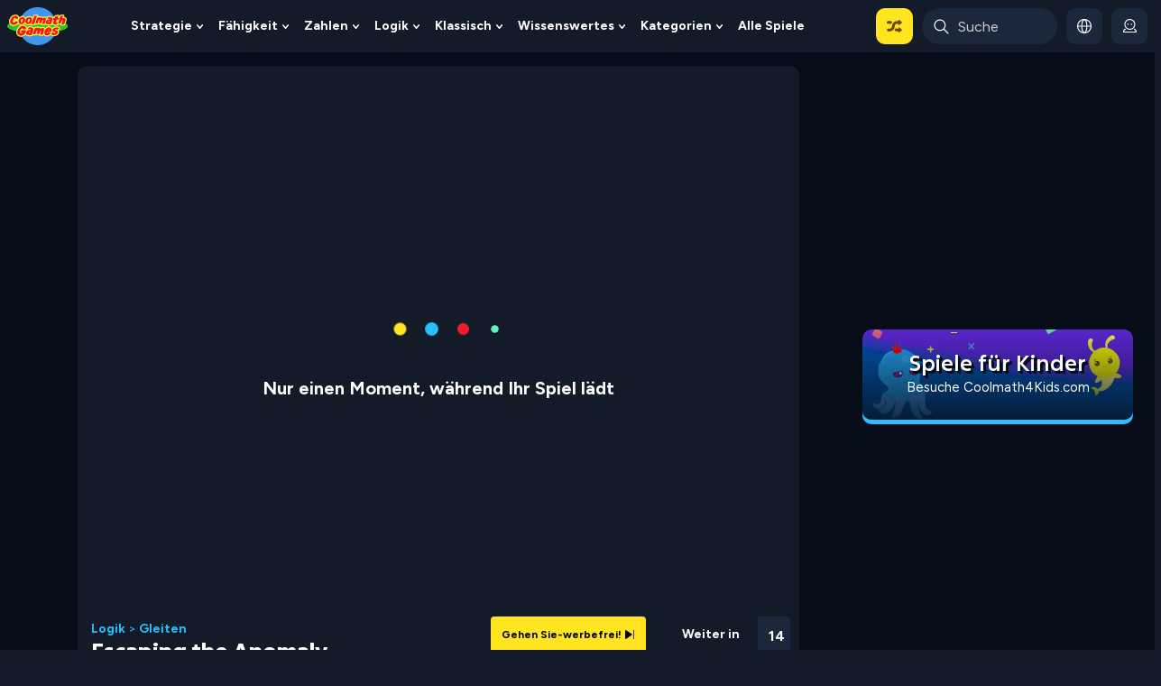

--- FILE ---
content_type: text/html; charset=UTF-8
request_url: https://www.coolmathgames.com/de/0-escaping-the-anomaly?utm_content=CTA_You_Will_Also_Like
body_size: 81939
content:

<!DOCTYPE html><html lang="de" dir="ltr" prefix="content: http://purl.org/rss/1.0/modules/content/  dc: http://purl.org/dc/terms/  foaf: http://xmlns.com/foaf/0.1/  og: http://ogp.me/ns#  rdfs: http://www.w3.org/2000/01/rdf-schema#  schema: http://schema.org/  sioc: http://rdfs.org/sioc/ns#  sioct: http://rdfs.org/sioc/types#  skos: http://www.w3.org/2004/02/skos/core#  xsd: http://www.w3.org/2001/XMLSchema# " rel="optimized"><head><!-- Start VWO Async SmartCode --><link rel="preconnect" href="https://dev.visualwebsiteoptimizer.com" /><script type='text/javascript' id='vwoCode'>
window._vwo_code || (function() {
var account_id=712202,
version=2.1,
settings_tolerance=2000,
hide_element='body',
hide_element_style = 'opacity:0 !important;filter:alpha(opacity=0) !important;background:none !important;transition:none !important;',
/* DO NOT EDIT BELOW THIS LINE */
f=false,w=window,d=document,v=d.querySelector('#vwoCode'),cK='_vwo_'+account_id+'_settings',cc={};try{var c=JSON.parse(localStorage.getItem('_vwo_'+account_id+'_config'));cc=c&&typeof c==='object'?c:{}}catch(e){}var stT=cc.stT==='session'?w.sessionStorage:w.localStorage;code={nonce:v&&v.nonce,library_tolerance:function(){return typeof library_tolerance!=='undefined'?library_tolerance:undefined},settings_tolerance:function(){return cc.sT||settings_tolerance},hide_element_style:function(){return'{'+(cc.hES||hide_element_style)+'}'},hide_element:function(){if(performance.getEntriesByName('first-contentful-paint')[0]){return''}return typeof cc.hE==='string'?cc.hE:hide_element},getVersion:function(){return version},finish:function(e){if(!f){f=true;var t=d.getElementById('_vis_opt_path_hides');if(t)t.parentNode.removeChild(t);if(e)(new Image).src='https://dev.visualwebsiteoptimizer.com/ee.gif?a='+account_id+e}},finished:function(){return f},addScript:function(e){var t=d.createElement('script');t.type='text/javascript';if(e.src){t.src=e.src}else{t.text=e.text}v&&t.setAttribute('nonce',v.nonce);d.getElementsByTagName('head')[0].appendChild(t)},load:function(e,t){var n=this.getSettings(),i=d.createElement('script'),r=this;t=t||{};if(n){i.textContent=n;d.getElementsByTagName('head')[0].appendChild(i);if(!w.VWO||VWO.caE){stT.removeItem(cK);r.load(e)}}else{var o=new XMLHttpRequest;o.open('GET',e,true);o.withCredentials=!t.dSC;o.responseType=t.responseType||'text';o.onload=function(){if(t.onloadCb){return t.onloadCb(o,e)}if(o.status===200||o.status===304){_vwo_code.addScript({text:o.responseText})}else{_vwo_code.finish('&e=loading_failure:'+e)}};o.onerror=function(){if(t.onerrorCb){return t.onerrorCb(e)}_vwo_code.finish('&e=loading_failure:'+e)};o.send()}},getSettings:function(){try{var e=stT.getItem(cK);if(!e){return}e=JSON.parse(e);if(Date.now()>e.e){stT.removeItem(cK);return}return e.s}catch(e){return}},init:function(){if(d.URL.indexOf('__vwo_disable__')>-1)return;var e=this.settings_tolerance();w._vwo_settings_timer=setTimeout(function(){_vwo_code.finish();stT.removeItem(cK)},e);var t;if(this.hide_element()!=='body'){t=d.createElement('style');var n=this.hide_element(),i=n?n+this.hide_element_style():'',r=d.getElementsByTagName('head')[0];t.setAttribute('id','_vis_opt_path_hides');v&&t.setAttribute('nonce',v.nonce);t.setAttribute('type','text/css');if(t.styleSheet)t.styleSheet.cssText=i;else t.appendChild(d.createTextNode(i));r.appendChild(t)}else{t=d.getElementsByTagName('head')[0];var i=d.createElement('div');i.style.cssText='z-index: 2147483647 !important;position: fixed !important;left: 0 !important;top: 0 !important;width: 100% !important;height: 100% !important;background: white !important;display: block !important;';i.setAttribute('id','_vis_opt_path_hides');i.classList.add('_vis_hide_layer');t.parentNode.insertBefore(i,t.nextSibling)}var o=window._vis_opt_url||d.URL,s='https://dev.visualwebsiteoptimizer.com/j.php?a='+account_id+'&u='+encodeURIComponent(o)+'&vn='+version;if(w.location.search.indexOf('_vwo_xhr')!==-1){this.addScript({src:s})}else{this.load(s+'&x=true')}}};w._vwo_code=code;code.init();})();
</script><!-- End VWO Async SmartCode --><script type="text/javascript">
  /*!@shinsenter/defer.js@3.5.0*/
  !(function(t,u){function e(n){t.addEventListener(n,N)}function o(n){t.removeEventListener(n,N)}function s(n,t,e){k?I(n,t):((e===u?s.lazy:e)?L:C).push(n,t)}function i(n){A.head.appendChild(n)}function c(n,t){j.call(n.attributes)[g](function(n){t(n.name,n.value)})}function r(n,t,e,o){return o=t&&A.getElementById(t)||A.createElement(n),t&&(o.id=t),e&&(o.onload=e),o}function f(n,t){return j.call((t||A).querySelectorAll(n))}function a(o,n){f("source,img",o)[g](a),c(o,function(n,t,e){(e=/^data-(.+)/.exec(n))&&o[b](e[1],t)}),"string"==typeof n&&n&&(o.className+=" "+n),h in o&&o[h]()}function n(n,t,e){s(function(t){(t=f(n||"script[type=deferjs]"))[g](function(n,e){n.src&&(e=r(d),c(n,function(n,t){n!=w&&e[b]("src"==n?"href":n,t)}),e.rel="preload",e.as=p,i(e))}),(function o(n,e){(n=t[E]())&&(e=r(p),c(n,function(n,t){n!=w&&e[b](n,t)}),e.text=n.text,n.parentNode.replaceChild(e,n),e.src&&!e.getAttribute("async")?e.onload=e.onerror=o:o())})()},t,e)}var l="Defer",d="link",p="script",h="load",m="pageshow",y=["touchstart","keydown","mousemove","wheel"],v="on"+m in t?m:h,g="forEach",b="setAttribute",E="shift",w="type",x=t.IntersectionObserver,A=t.document||t,I=t.setTimeout,j=y.slice,k=/p/.test(A.readyState),C=[],L=[],N=function(n,t){for(t=n.type==v?(o(v),k=s,y[g](e),C):(y[g](o),L);t[0];)I(t[E](),t[E]())};n(),s.all=n,s.dom=function(n,t,c,i,r){s(function(e){function o(n){i&&!1===i(n)||a(n,c)}e=x?new x(function(n){n[g](function(n,t){n.isIntersecting&&(e.unobserve(t=n.target),o(t))})},r):u,f(n||"[data-src]")[g](function(n){n[l]!=s&&(n[l]=s,e?e.observe(n):o(n))})},t,!1)},s.css=function(t,e,n,o,c){s(function(n){(n=r(d,e,o)).rel="stylesheet",n.href=t,i(n)},n,c)},s.js=function(t,e,n,o,c){s(function(n){(n=r(p,e,o)).src=t,i(n)},n,c)},s.reveal=a,t[l]=s,k||e(v)})(this);
  </script><link rel="preconnect" href="https://cdn.intergi.com" /><link rel="dns-prefetch" href="https://cdn.intergi.com" /><link rel="preconnect" href="z.moatads.com" /><link rel="dns-prefetch" href="z.moatads.com" /><script type="deferjs" src="/modules/custom/cmatgame_ads_analytics/js/advertisement-ads.js"></script><meta name="theme-color" content="#2A445D" /><meta name="apple-mobile-web-app-capable" content="yes"><meta name="mobile-web-app-capable" content="yes"><meta name="apple-mobile-web-app-status-bar-style" content="black-translucent"><link rel="apple-touch-icon" href="https://www.coolmathgames.com/pwa/images/icon-512x512.png"><meta charset="utf-8" />
<style>/* @see https://github.com/aFarkas/lazysizes#broken-image-symbol */.js img.lazyload:not([src]) { visibility: hidden; }/* @see https://github.com/aFarkas/lazysizes#automatically-setting-the-sizes-attribute */.js img.lazyloaded[data-sizes=auto] { display: block; width: 100%; }</style>
<meta name="description" content="Gleiten und zoomen Sie durch den Weltraum und darüber hinaus! Prallen Sie von den Asteroiden und Blöcken ab, um sich durch den Kosmos zu teleportieren und der Anomalie zu entkommen." />
<meta name="keywords" content="Escaping the Anomaly , coolmaths, coolmath, Mathe, Mathe, Spiel, Spiele, kostenlos, online, Spaß" />
<link rel="shortlink" href="https://www.coolmathgames.com/de/0-escaping-the-anomaly" />
<meta name="robots" content="index, follow, max-image-preview:large" />
<link rel="canonical" href="https://www.coolmathgames.com/de/0-escaping-the-anomaly" />
<meta property="og:title" content="Flucht aus der Anomalie – Online spielen bei Coolmath Games" />
<meta name="MobileOptimized" content="width" />
<meta name="HandheldFriendly" content="true" />
<meta name="viewport" content="width=device-width, initial-scale=1, shrink-to-fit=no, maximum-scale=5.0, user-scalable=yes, minimal-ui" />
<link rel="alternate" hreflang="en" data-type="category" href="http://www.coolmathgames.com/0-escaping-the-anomaly" />
<link rel="alternate" hreflang="es" data-type="category" href="http://www.coolmathgames.com/es/0-escaping-the-anomaly" />
<link rel="alternate" hreflang="pt-br" data-type="category" href="http://www.coolmathgames.com/pt-br/0-escaping-the-anomaly" />
<link rel="alternate" hreflang="fr" data-type="category" href="http://www.coolmathgames.com/fr/0-escaping-the-anomaly" />
<link rel="alternate" hreflang="hi" data-type="category" href="http://www.coolmathgames.com/hi/0-escaping-the-anomaly" />
<link rel="alternate" hreflang="it" data-type="category" href="http://www.coolmathgames.com/it/0-escaping-the-anomaly" />
<link rel="alternate" hreflang="zh-hans" data-type="category" href="http://www.coolmathgames.com/zh-hans/0-escaping-the-anomaly" />
<link rel="alternate" hreflang="ja" data-type="category" href="http://www.coolmathgames.com/ja/0-escaping-the-anomaly" />
<link rel="alternate" hreflang="de" data-type="category" href="http://www.coolmathgames.com/de/0-escaping-the-anomaly" />
<meta property="og:image" content="http://www.coolmathgames.com/sites/default/files/Escaping%20the%20Anomaly%20OG%20Image.png" />
<meta property="og:image:alt" content="Escaping the Anomaly Game Screenshot" />
<meta property="og:type" content="article" />
<meta property="og:url" content="//www.coolmathgames.com/de/0-escaping-the-anomaly" />
<script type="application/ld+json">
    {
      "@context": "https://schema.org",
      "@type": "BreadcrumbList",
      "itemListElement":[
        {
        "@type":"ListItem",
        "position": 1,
        "item":{
          "@type":"ListItem",
          "id": "https://www.coolmathgames.com/",
          "Name": "Home"
        }
      },{
        "@type":"ListItem",
        "position": 2,
        "item":{
          "@type":"ListItem",
          "id": "https://www.coolmathgames.com/de/c/logikspiele",
          "Name": "Logik"
        }
      },{
        "@type":"ListItem",
        "position": 3,
        "item":{
          "@type":"ListItem",
          "id": "https://www.coolmathgames.com/de/c/sliding-games",
          "Name": "Gleiten"
        }
      }
      ]
    } </script>
<script type="text/javascript">function cmg_is_mobile_device() {
  const bEle = document.documentElement;
  const userAgent = navigator.userAgent;
  const maxTouchPoints = navigator.maxTouchPoints || 0;
  const isMobile = /Android|webOS|iPhone|iPad|iPod|BlackBerry|IEMobile|Opera Mini/i.test(userAgent) || maxTouchPoints === 5;
  bEle.classList.toggle("mobile-device", isMobile);
  bEle.classList.toggle("dtp-device", !isMobile);
  return isMobile;
}
cmg_is_mobile_device();</script>
<style>@charset "UTF-8";@import url(https://fonts.googleapis.com/css2?family=Figtree:wght@400;700&display=swap);*,:after,:before{box-sizing:border-box}html{-webkit-text-size-adjust:100%;font-family:sans-serif;line-height:1.15}article,aside,header,main,nav{display:block}body{background-color:#131b29;color:#fff;font-family:Figtree,Helvetica,Arial,sans-serif,-apple-system,BlinkMacSystemFont,Segoe UI,Roboto,Apple Color Emoji,Segoe UI Emoji,Segoe UI Symbol,Noto Color Emoji;font-size:1rem;font-weight:400;line-height:1.2;margin:0;text-align:left}hr{box-sizing:initial;height:0;overflow:visible}h1,h2,h3,h4{margin-bottom:.5rem;margin-top:0}p{margin-bottom:1rem;margin-top:0}ul{margin-bottom:1rem}ul{margin-top:0}ul ul{margin-bottom:0}strong{font-weight:bolder}a{background-color:initial;color:#29bffd;text-decoration:none}img{border-style:none}img,svg{vertical-align:middle}svg{overflow:hidden}label{display:inline-block;margin-bottom:.5rem}button{border-radius:0}button,input{font-family:inherit;font-size:inherit;line-height:inherit;margin:0}button,input{overflow:visible}button{text-transform:none}[type=button],button{-webkit-appearance:button}[type=button]::-moz-focus-inner,button::-moz-focus-inner{border-style:none;padding:0}::-webkit-file-upload-button{-webkit-appearance:button;font:inherit}.h2,.h3,h1,h2,h3,h4{font-weight:500;line-height:1.2;margin-bottom:.5rem}h1{font-size:2.5rem}.h2,h2{font-size:2rem}.h3,h3{font-size:1.75rem}h4{font-size:1.5rem}hr{border:0;border-top:0 solid #0000001a;margin-top:1rem}.form-text{display:block;margin-top:0}.btn{background-color:initial;border:0 solid #0000;border-radius:.25rem;color:#fff;display:inline-block;font-weight:400;line-height:1.2;padding:.5rem 1.5rem;text-align:center;vertical-align:middle}.btn-primary{background-color:#29bffd;border-color:#29bffd;color:#212529}.btn-outline-dark{border-color:#060d19;color:#060d19}.btn-sm{border-radius:.2rem;font-size:.875rem;line-height:1.5;padding:.3rem 1rem}.dropdown{position:relative}.dropdown-toggle{white-space:nowrap}.dropdown-toggle:after{border-bottom:0;border-left:.3em solid #0000;border-right:.3em solid #0000;border-top:.3em solid;content:"";display:inline-block;margin-left:.255em;vertical-align:.255em}.dropdown-menu{background-clip:padding-box;background-color:#fff;border:0 solid #00000026;border-radius:.25rem;color:#e9f6fe;display:none;float:left;font-size:1rem;left:0;list-style:none;margin:.125rem 0 0;min-width:10rem;padding:.5rem 0;position:absolute;text-align:left;top:100%;z-index:1000}.dropdown-menu-right{left:auto;right:0}.dropdown-item{background-color:initial;border:0;clear:both;color:#212529;display:block;font-weight:400;padding:.25rem 1.5rem;text-align:inherit;white-space:nowrap;width:100%}.navbar{padding:.5rem 1rem;position:relative}.navbar,.navbar>.container-fluid{align-items:center;display:flex;flex-wrap:wrap;justify-content:space-between}@media (max-width:959.98px){.navbar-expand-lg>.container-fluid{padding-left:0;padding-right:0}}@media (min-width:960px){.navbar-expand-lg{flex-flow:row nowrap;justify-content:flex-start}.navbar-expand-lg>.container-fluid{flex-wrap:nowrap}}.breadcrumb{background-color:#131b29;border-radius:.25rem;display:flex;flex-wrap:wrap;list-style:none;margin-bottom:1rem;padding:.75rem 1rem}.progress{background-color:#e9ecef;border-radius:.25rem;display:flex;font-size:.75rem;height:2rem;overflow:hidden}.progress-bar{background-color:#ffe420;color:#000;display:flex;flex-direction:column;justify-content:center;text-align:center;white-space:nowrap}.popover{background-color:#131b29;max-width:500px}.popover{word-wrap:break-word;background-clip:padding-box;border:1px solid #fff;border-radius:.3rem;font-family:Figtree,Helvetica,Arial,sans-serif,-apple-system,BlinkMacSystemFont,Segoe UI,Roboto,Apple Color Emoji,Segoe UI Emoji,Segoe UI Symbol,Noto Color Emoji;font-size:.875rem;font-style:normal;font-weight:400;left:0;letter-spacing:normal;line-break:auto;line-height:1.2;text-align:left;text-align:start;text-decoration:none;text-shadow:none;text-transform:none;top:0;white-space:normal;word-break:normal;word-spacing:normal;z-index:1060}.popover{display:block;position:absolute}.clearfix:after{clear:both;content:"";display:block}.d-none{display:none!important}.d-flex{display:flex!important}@media (min-width:768px){.d-md-block{display:block!important}}@media (min-width:960px){.d-lg-none{display:none!important}.d-lg-block{display:block!important}}@media (min-width:1140px){.d-xl-block{display:block!important}}.flex-nowrap{flex-wrap:nowrap!important}.justify-content-center{justify-content:center!important}.justify-content-between{justify-content:space-between!important}.align-items-center{align-items:center!important}.float-left{float:left!important}.mt-0{margin-top:0!important}.mb-0{margin-bottom:0!important}.mb-1{margin-bottom:.25rem!important}.mt-3{margin-top:1rem!important}.my-4{margin-top:1.5rem!important}.mr-4{margin-right:1.5rem!important}.mb-4,.my-4{margin-bottom:1.5rem!important}.p-0{padding:0!important}.pr-0{padding-right:0!important}.pl-0{padding-left:0!important}.pb-3{padding-bottom:1rem!important}.mx-auto{margin-right:auto!important}.mx-auto{margin-left:auto!important}@media (min-width:768px){.pr-md-0{padding-right:0!important}}@media (min-width:960px){.ml-lg-0{margin-left:0!important}}@media (min-width:1140px){.pl-xl-0{padding-left:0!important}}.text-center{text-align:center!important}.text-uppercase{text-transform:uppercase!important}.clearfix{clear:both;content:"";display:block}input:-internal-autofill-selected,input:-webkit-autofill{-webkit-text-fill-color:#fff;background-color:#131b29!important;border:1px solid #131b29;color:#e9f6fe}:root,html{background-color:#131b29}body,html{font-family:Figtree,sans-serif}html{box-sizing:border-box}body{background:linear-gradient(180deg,#060d19 900px,#131b29);position:relative}*,:after,:before{box-sizing:inherit}main{overflow:visible;width:100%}.h2,.h3,h1,h2,h2.title{color:#fff;font-family:Excon,sans-serif;font-size:1rem;font-weight:700;text-transform:uppercase}h1{font-size:1.125rem;line-height:1.375rem}h2{font-size:1.3rem}h3{color:#fff;font-size:1rem;font-weight:700}h4{margin-bottom:1rem}h4{font-family:Excon,sans-serif;font-size:1.1rem;font-weight:700}h1.pane-title{background-image:none;border-bottom:2px solid #f1db00;color:#fff;font-family:Excon,sans-serif;font-size:1.25rem;font-weight:700;line-height:1.5rem;margin-bottom:20px;margin-top:-4px;padding:0 0 3px;position:relative}@media (min-width:960px){h1.pane-title{background-color:#1c527d;border:none;border-radius:10px;font-size:1.4rem;height:30px;padding:3px 0 3px 14px}}@media (-ms-high-contrast:none){h1.pane-title{padding-top:0}}p{line-height:1.2rem;margin-bottom:1rem}strong{font-weight:700}hr{border-top:1px solid #67b1e7;clear:both;height:1px;margin-bottom:1rem;margin-top:0!important}.breadcrumb{padding:0}.btn{border:0;font-family:Excon,sans-serif;font-size:1rem;font-weight:700;line-height:1.2rem;min-width:190px;padding:.65rem 1.5rem;text-transform:capitalize}.btn{color:#000;text-decoration:none}.btn.btn-primary{margin-bottom:1rem;padding:.65rem 1.5rem .55rem}.btn.btn-primary.btn-sm{min-width:10px;padding:.3rem 1.5rem .25rem}a.btn{color:#000;font-size:.75rem}.ad-wrapper{align-items:center;display:flex;height:282px;justify-content:center}.ad-wrapper>div:first-of-type{display:block;height:100%}.leaderboard .col-12{padding-left:0;padding-right:0}.block-adsleft{min-height:600px}@media (max-width:767.98px){.block-adsleft{display:none}}@media (max-width:959.98px){.block-adsleft{margin-left:-60px}}.advertisement-160x600-left{height:600px;margin:0 auto;top:0;z-index:1}.l-aside{align-self:flex-start;z-index:9}.l-aside .ad-wrapper{height:600px}.node-type-game .l-aside{top:12px}.node-type-game .block-adsleft{margin-left:0!important}#r-modal{background:#000;bottom:0;color:#fff;display:none;left:0;position:fixed;right:0;text-align:center;top:0;width:100%;z-index:999999}p.advertisment{color:#fff;font-size:14px;position:relative;text-align:center;top:5px}.other-pages-160x600 .ad-wrapper{height:630px}.pane-cmatgame-advertisement-cm-g-otherpages-300x250-top{background:0 0}@media (max-width:767.98px){.pane-cmatgame-advertisement-cm-g-otherpages-300x250-top .ad-wrapper{height:282px}}#afg_preloader #adcontainer{height:480px;width:640px}@media (max-width:767.98px){#main-row.row{padding-top:20px!important}.main-aside{display:none}}.desktop-layout .leaderboard{height:128px;margin-bottom:2px;margin-top:4px;min-height:15px}@media (min-width:960px){.mobile-layout .game-meta-header{margin-bottom:15px}}.mobile-layout .leaderboard{margin-bottom:15px;min-height:15px}@media (min-width:960px){.mobile-layout .leaderboard{height:128px!important;max-height:128px}}@media (max-width:959.98px){.mobile-layout .leaderboard{height:83px;max-height:83px}}#left-ad{height:600px;width:160px}@font-face{font-display:swap;font-family:Excon;font-style:normal;font-weight:400;src:url(/themes/custom/coolmath/assets/fonts/excon/Excon-Regular.woff2) format("woff2")}@font-face{font-display:swap;font-family:Excon;font-style:normal;font-weight:500;src:url(/themes/custom/coolmath/assets/fonts/excon/Excon-Medium.woff2) format("woff2")}@font-face{font-display:swap;font-family:Excon;font-style:normal;font-weight:700;src:url(/themes/custom/coolmath/assets/fonts/excon/Excon-Bold.woff2) format("woff2")}main nav.navbar{background-color:#131b29;margin:0 -15px;padding:.5rem 0;position:relative;z-index:101}main nav.navbar>.container-fluid{max-width:1410px!important;position:relative}.pane-menu-menu-desktop-header-menu .pane-content>.menu>li>a{border-radius:10px;color:#fff;display:block;font:700 17px/normal Figtree,sans-serif;padding:10px 8px;text-transform:capitalize;width:100%}img.menu-svg-icon{height:25px;margin-right:15px;width:25px}.pane-menu-menu-desktop-header-menu .pane-content .menu{padding:0}.pane-menu-menu-desktop-header-menu .pane-content .menu>li{border-bottom:0;display:block;position:relative}.pane-menu-menu-desktop-header-menu .pane-content .menu>li>a{color:#fff;display:block;font:700 14px/20px Figtree,sans-serif;overflow:hidden;padding:10px 4px;text-transform:capitalize;width:100%}@media (min-width:1200px){.pane-menu-menu-desktop-header-menu .pane-content .menu>li>a{font-size:17px;padding:10px 8px}}.pane-menu-menu-desktop-header-menu .pane-content .menu>li.is-expanded a:before{border-color:#0000}.pane-menu-menu-desktop-header-menu .pane-content .menu>li.is-expanded .menu{border:0;margin-top:0}.pane-menu-menu-desktop-header-menu .pane-content .menu>li.is-expanded .menu li.nested{list-style-type:none}.pane-menu-menu-desktop-header-menu .pane-content>.menu{display:flex}@media (min-width:1140px){.pane-menu-menu-desktop-header-menu .pane-content>.menu{max-width:1080px}}@media (min-width:960px) and (max-width:1139.98px){.pane-menu-menu-desktop-header-menu .pane-content>.menu{max-width:900px}}.pane-menu-menu-desktop-header-menu .pane-content>.menu>li{float:left;list-style-type:none;margin-right:5px;position:relative;vertical-align:bottom}@media (min-width:960px){.pane-menu-menu-desktop-header-menu .pane-content>.menu>li.is-expanded>.expandable-wrapper{display:block;left:0;opacity:0;padding-top:14px;position:absolute;top:100%;transform:translateY(5px);visibility:hidden}.pane-menu-menu-desktop-header-menu .pane-content>.menu>li.is-expanded>.expandable-wrapper>.menu{background:#131b29;border-radius:10px;min-width:240px;padding:10px;position:static}.pane-menu-menu-desktop-header-menu .pane-content>.menu>li.is-expanded>.expandable-wrapper>.menu>li{align-items:center;border-radius:10px;display:flex;gap:12px;margin-bottom:5px}.pane-menu-menu-desktop-header-menu .pane-content>.menu>li.is-expanded>.expandable-wrapper>.menu>li a{align-items:center;border-radius:10px;color:#fff;display:flex;flex:1 1 auto;font:700 15px/1.2 Figtree,sans-serif;padding:11px 10px;text-align:left;text-decoration:none}.pane-menu-menu-desktop-header-menu .pane-content>.menu>li.is-expanded>.expandable-wrapper>.menu>li a img{min-width:25px}.pane-menu-menu-desktop-header-menu .pane-content>.menu>li.is-expanded>.expandable-wrapper>.expandable-content,.pane-menu-menu-desktop-header-menu .pane-content>.menu>li.is-expanded>.expandable-wrapper>.menu{max-height:calc(100vh - 68px);overflow:auto}}@media (min-width:960px){.pane-menu-menu-desktop-header-menu .pane-content>.menu>li.is-expanded>.expandable-wrapper>.expandable-content::-webkit-scrollbar,.pane-menu-menu-desktop-header-menu .pane-content>.menu>li.is-expanded>.expandable-wrapper>.menu::-webkit-scrollbar{background-color:initial;width:.25rem}.pane-menu-menu-desktop-header-menu .pane-content>.menu>li.is-expanded>.expandable-wrapper>.expandable-content::-webkit-scrollbar-thumb,.pane-menu-menu-desktop-header-menu .pane-content>.menu>li.is-expanded>.expandable-wrapper>.menu::-webkit-scrollbar-thumb{background-color:#fff9;border:none;border-radius:.25rem}.pane-menu-menu-desktop-header-menu .pane-content>.menu>li.is-expanded>.expandable-wrapper>.expandable-content::-webkit-scrollbar-track,.pane-menu-menu-desktop-header-menu .pane-content>.menu>li.is-expanded>.expandable-wrapper>.menu::-webkit-scrollbar-track{background-color:initial;-webkit-box-shadow:none}}.pane-menu-menu-desktop-header-menu .pane-content>.menu>li.is-expanded>a{padding-right:1.25rem;position:relative}.pane-menu-menu-desktop-header-menu .pane-content>.menu>li.is-expanded>a:after{background:#0000 url("data:image/svg+xml;charset=utf-8,%3Csvg xmlns='http://www.w3.org/2000/svg' viewBox='0 0 7.1 4.6' style='enable-background:new 0 0 7.1 4.6' xml:space='preserve'%3E%3Cpath fill='none' stroke='%23fff' stroke-width='1.5' stroke-linecap='round' stroke-linejoin='round' d='M3.6 3.9.8.8M3.6 3.9 6.4.8'/%3E%3C/svg%3E") 50% no-repeat;content:"";display:block;height:7px;position:absolute;right:.5rem;top:calc(50% - 3.5px);width:7px}@media (min-width:960px){.pane-menu-menu-desktop-header-menu .pane-content>.menu>li.menu-item-lst>.expandable-wrapper{left:auto;right:0}}.pane-menu-menu-desktop-header-menu .pane-content>.menu>li.menu-random{z-index:1}.pane-menu-menu-desktop-header-menu .pane-content>.menu>li.menu-random>a{background:#ffe420}.pane-menu-menu-desktop-header-menu .pane-content>.menu>li.menu-language>a,.pane-menu-menu-desktop-header-menu .pane-content>.menu>li.menu-profile>a{background:#1b283b;justify-content:center;min-height:40px;min-width:40px}.pane-menu-menu-desktop-header-menu .pane-content>.menu>li.menu-language>a>span,.pane-menu-menu-desktop-header-menu .pane-content>.menu>li.menu-profile>a>span{display:none;font:400 14px/20px Figtree,sans-serif}@media (min-width:1140px){.pane-menu-menu-desktop-header-menu .pane-content>.menu>li.menu-language>a>span,.pane-menu-menu-desktop-header-menu .pane-content>.menu>li.menu-profile>a>span{font-size:15px}}@media (min-width:1320px){.pane-menu-menu-desktop-header-menu .pane-content>.menu>li.menu-language>a>span,.pane-menu-menu-desktop-header-menu .pane-content>.menu>li.menu-profile>a>span{display:block}}.pane-menu-menu-desktop-header-menu .pane-content>.menu>li.menu-language>a>svg,.pane-menu-menu-desktop-header-menu .pane-content>.menu>li.menu-profile>a>svg{height:16px;width:16px}.pane-menu-menu-desktop-header-menu .pane-content>.menu>li a[title="Select a Language"]{display:none;font:400 14px/20px Figtree,sans-serif}@media (min-width:1140px){.pane-menu-menu-desktop-header-menu .pane-content>.menu>li a[title="Select a Language"]{font-size:15px}}@media (min-width:960px){.pane-menu-menu-desktop-header-menu .pane-content>.menu>li.menu-language>.expandable-wrapper{display:none;opacity:1;transform:translateY(0);visibility:visible}}.pane-menu-menu-desktop-header-menu .pane-content>.menu>li.menu-language>.expandable-wrapper h3{white-space:nowrap}@media (min-width:960px){.pane-menu-menu-desktop-header-menu .pane-content>.menu>li.menu-language>.expandable-wrapper h3{margin-left:5px}}.pane-menu-menu-desktop-header-menu .pane-content>.menu>li.menu-language>.expandable-wrapper .scrollable-div{overflow-y:auto;padding:20px 0 25px}@media (min-width:960px){.pane-menu-menu-desktop-header-menu .pane-content>.menu>li.menu-language>.expandable-wrapper .scrollable-div{padding:5px 5px 0}}.pane-menu-menu-desktop-header-menu .pane-content>.menu>li.menu-language>.expandable-wrapper .scrollable-div::-webkit-scrollbar{background-color:initial;width:.25rem}.pane-menu-menu-desktop-header-menu .pane-content>.menu>li.menu-language>.expandable-wrapper .scrollable-div::-webkit-scrollbar-thumb{background-color:#fff9;border:none;border-radius:.25rem}.pane-menu-menu-desktop-header-menu .pane-content>.menu>li.menu-language>.expandable-wrapper .scrollable-div::-webkit-scrollbar-track{background-color:initial;-webkit-box-shadow:none}.pane-menu-menu-desktop-header-menu .pane-content>.menu>li.menu-language>.expandable-wrapper .expandable-content{display:flex;flex-direction:column}@media (min-width:960px){.pane-menu-menu-desktop-header-menu .pane-content>.menu>li.menu-language>.expandable-wrapper .expandable-content{padding-right:5px}}.pane-menu-menu-desktop-header-menu .pane-content>.menu>li:last-child{margin-right:0}.pane-menu-menu-desktop-header-menu .pane-content>.menu>li>a{background-image:none}.pane-menu-menu-desktop-header-menu .pane-content>.menu .menu{border-top:none;display:none;margin-top:1px;position:absolute;z-index:10000}@media (min-width:960px){.pane-menu-menu-desktop-header-menu .pane-content>.menu .menu{display:block}}@media (min-width:960px){.pane-menu-menu-desktop-header-menu .pane-content>.menu li.is-expanded>.expandable-wrapper>.expandable-content,.pane-menu-menu-desktop-header-menu .pane-content>.menu li.is-expanded>.expandable-wrapper>.menu{max-height:calc(100vh - 130px);overflow:auto}.pane-menu-menu-desktop-header-menu .pane-content>.menu li.is-expanded>.expandable-wrapper>.expandable-content::-webkit-scrollbar,.pane-menu-menu-desktop-header-menu .pane-content>.menu li.is-expanded>.expandable-wrapper>.menu::-webkit-scrollbar{background-color:initial;width:.25rem}.pane-menu-menu-desktop-header-menu .pane-content>.menu li.is-expanded>.expandable-wrapper>.expandable-content::-webkit-scrollbar-thumb,.pane-menu-menu-desktop-header-menu .pane-content>.menu li.is-expanded>.expandable-wrapper>.menu::-webkit-scrollbar-thumb{background-color:#fff9;border:none;border-radius:.25rem}.pane-menu-menu-desktop-header-menu .pane-content>.menu li.is-expanded>.expandable-wrapper>.expandable-content::-webkit-scrollbar-track,.pane-menu-menu-desktop-header-menu .pane-content>.menu li.is-expanded>.expandable-wrapper>.menu::-webkit-scrollbar-track{background-color:initial;-webkit-box-shadow:none}}.navbar-right{padding-left:10px}.navbar-right .pane-menu-menu-desktop-header-menu .pane-content>.menu>li{margin-right:4px}@media (min-width:1140px){.navbar-right .pane-menu-menu-desktop-header-menu .pane-content>.menu>li{margin-right:10px}}.navbar-right .pane-menu-menu-desktop-header-menu .pane-content>.menu>li:last-child{margin-right:0}.navbar-right .pane-menu-menu-desktop-header-menu .pane-content>.menu>li>a{padding-left:.5rem;padding-right:.5rem}@media (min-width:1140px){.navbar-right .pane-menu-menu-desktop-header-menu .pane-content>.menu>li>a{padding-left:.75rem;padding-right:.75rem}}.navbar-right .pane-menu-menu-desktop-header-menu .pane-content>.menu>li.menu-random>a{padding-left:.75rem;padding-right:.75rem}.navbar-right .pane-menu-menu-desktop-header-menu .pane-content>.menu>li.is-expanded>a{padding-right:.5rem}@media (min-width:960px){.navbar-right .pane-menu-menu-desktop-header-menu .pane-content>.menu>li.is-expanded>a{gap:4px}}@media (min-width:1140px){.navbar-right .pane-menu-menu-desktop-header-menu .pane-content>.menu>li.is-expanded>a{gap:6px;padding-right:.75rem}}.navbar-right .pane-menu-menu-desktop-header-menu .pane-content>.menu>li.is-expanded>a:after{display:none}.navbar-right .is-expanded .expandable-content{background:#131b29;border-radius:10px;padding:10px}.navbar-right .is-expanded .expandable-content>h3{color:#fff;font:700 16px/20px Excon,sans-serif;margin:4px 0 12px;padding:0 10px}.navbar-right .is-expanded.menu-profile .expandable-content{max-height:none;overflow:hidden;padding:0}.navbar-right .is-expanded.menu-profile .welcome-box{padding:10px 10px 0}.mobile-navbar{bottom:0;left:0;padding:.5rem;position:fixed;right:0;z-index:9995}.mobile-navbar:before{background:linear-gradient(0deg,#060d19,#060d1900 76.04%);bottom:0;content:"";display:block;height:64px;left:0;position:absolute;right:0;z-index:9998}.tabbed-navbar{background:#131b29;border-radius:.625rem;display:flex;height:3.25rem;margin:0;overflow:hidden;padding:0;position:relative;width:100%;z-index:9999}.tabbed-navbar>li{flex:1 1 20%;list-style:none}.tabbed-navbar>li>a{align-items:center;color:#fff;display:flex;flex-direction:column;height:3.25rem;justify-content:center;text-align:center}.tabbed-navbar>li>a .tab-icon{background-position:50%;background-repeat:no-repeat;background-size:contain;display:block;height:1.125rem;margin-bottom:.25rem;width:1.125rem}.tabbed-navbar>li>a.tab-home .tab-icon{background-image:url("data:image/svg+xml;charset=utf-8,%3Csvg xmlns='http://www.w3.org/2000/svg' width='19' height='19' fill='none'%3E%3Cpath d='M16.825 18.49h-4.13a.66.66 0 0 1-.656-.657v-4.924H7.76v4.924a.66.66 0 0 1-.656.656h-4.13C1.832 18.49.9 17.621.9 16.562V8.78c0-.519.212-1.006.614-1.366l6.766-6.29c.89-.825 2.34-.825 3.24 0l6.777 6.29c.391.36.614.847.614 1.366v7.782c0 1.07-.932 1.927-2.076 1.927h-.01Zm-3.463-1.324h3.463c.413 0 .752-.275.752-.604V8.78a.538.538 0 0 0-.191-.402l-6.766-6.29a1.095 1.095 0 0 0-1.44 0l-6.766 6.29a.578.578 0 0 0-.19.402v7.782c0 .34.338.604.751.604h3.463v-4.924a.66.66 0 0 1 .656-.656h5.612a.66.66 0 0 1 .656.656v4.924Z' fill='%23fff'/%3E%3C/svg%3E")}.tabbed-navbar>li>a.tab-category .tab-icon{background-image:url("data:image/svg+xml;charset=utf-8,%3Csvg xmlns='http://www.w3.org/2000/svg' width='19' height='19' fill='none'%3E%3Cpath d='M16.487 11.734H2.913c-.854 0-1.546.692-1.546 1.546v3.007c0 .854.692 1.546 1.546 1.546h13.574c.854 0 1.546-.692 1.546-1.546V13.28c0-.854-.692-1.546-1.546-1.546Z' stroke='%23fff' stroke-width='1.25' stroke-miterlimit='10'/%3E%3Cpath d='M14.02 15.853a1.059 1.059 0 1 0 0-2.118 1.059 1.059 0 0 0 0 2.118Z' fill='%23fff'/%3E%3Cpath d='M10.844 7.181 9.7 11.734' stroke='%23fff' stroke-width='1.25' stroke-miterlimit='10'/%3E%3Cpath d='M11.648 1.824c.202 0 .413.031.614.084a2.433 2.433 0 0 1-.614 4.786c-.2 0-.413-.032-.614-.085a2.433 2.433 0 0 1 .614-4.785Zm0-1.324a3.77 3.77 0 0 0-3.631 2.806c-.52 2.001.677 4.055 2.678 4.574.318.085.636.127.953.127a3.77 3.77 0 0 0 3.632-2.806C15.8 3.2 14.602 1.146 12.601.627A3.685 3.685 0 0 0 11.648.5Z' fill='%23fff'/%3E%3C/svg%3E")}.tabbed-navbar>li>a.tab-search .tab-icon{background-image:url("data:image/svg+xml;charset=utf-8,%3Csvg xmlns='http://www.w3.org/2000/svg' width='18' height='18' fill='none'%3E%3Cpath d='M7.29 1.75c3.06 0 5.54 2.49 5.54 5.54s-2.49 5.54-5.54 5.54-5.54-2.48-5.54-5.54 2.49-5.54 5.54-5.54Zm0-1.25a6.79 6.79 0 1 0 0 13.58A6.79 6.79 0 0 0 7.29.5Z' fill='%23fff'/%3E%3Cpath d='M16.88 17.5a.62.62 0 0 1-.44-.18l-4.9-4.9a.628.628 0 0 1 0-.88c.24-.24.64-.24.88 0l4.9 4.9c.24.24.24.64 0 .88a.62.62 0 0 1-.44.18Z' fill='%23fff'/%3E%3C/svg%3E")}.tabbed-navbar>li>a.tab-profile .tab-icon{background-image:url("data:image/svg+xml;charset=utf-8,%3Csvg xmlns='http://www.w3.org/2000/svg' width='18' height='18' fill='none'%3E%3Cpath d='M8.8 1.75c3.03 0 5.49 2.46 5.49 5.49 0 3.03-2.46 5.49-5.49 5.49-3.03 0-5.49-2.46-5.49-5.49 0-3.03 2.46-5.49 5.49-5.49ZM8.8.5C5.07.5 2.06 3.52 2.06 7.24s3.02 6.74 6.74 6.74 6.74-3.02 6.74-6.74S12.52.5 8.8.5Z' fill='%23fff'/%3E%3Cpath d='M16.67 17.51H.92c-.35 0-.62-.28-.62-.62v-.25c0-1.77 1.08-3.36 2.7-3.97.32-.13.68.04.81.36.12.32-.04.68-.36.81-1.02.39-1.73 1.33-1.87 2.43h14.44c-.14-1.09-.85-2.04-1.86-2.42a.629.629 0 0 1-.36-.81.62.62 0 0 1 .81-.36c1.61.61 2.69 2.21 2.69 3.97v.25c0 .34-.28.62-.62.62l-.01-.01ZM10.91 8.15c-.34 0-.62-.28-.62-.62v-.97c0-.35.28-.62.62-.62.34 0 .62.28.62.62v.97c0 .35-.28.62-.62.62ZM6.68 8.15c-.35 0-.62-.28-.62-.62v-.97c0-.35.28-.62.62-.62.34 0 .62.28.62.62v.97c0 .35-.28.62-.62.62Z' fill='%23fff'/%3E%3C/svg%3E")}.tabbed-navbar>li>a.tab-lang .tab-icon{background-image:url("data:image/svg+xml;charset=utf-8,%3Csvg xmlns='http://www.w3.org/2000/svg' width='19' height='19' fill='none'%3E%3Cpath d='M9.1 1.824A7.682 7.682 0 0 1 16.776 9.5 7.682 7.682 0 0 1 9.1 17.177 7.682 7.682 0 0 1 1.424 9.5 7.682 7.682 0 0 1 9.1 1.824ZM9.1.5c-4.966 0-9 4.034-9 9s4.034 9 9 9 9-4.034 9-9-4.034-9-9-9Z' fill='%23fff'/%3E%3Cpath d='M17.486 8.833H.852v1.323h16.634V8.833Z' fill='%23fff'/%3E%3Cpath d='M9.11 18.299C6.633 18.299 5.3 13.767 5.3 9.5 5.299 5.233 6.633.701 9.11.701c2.478 0 3.823 4.532 3.823 8.799 0 4.267-1.334 8.799-3.823 8.799Zm0-16.274c-1.037 0-2.488 2.848-2.488 7.475s1.45 7.475 2.488 7.475 2.5-2.848 2.5-7.475-1.451-7.475-2.5-7.475Z' fill='%23fff'/%3E%3C/svg%3E")}.tabbed-navbar>li>a .tab-title{color:#fff;display:block;font-size:11px}.mnav-popover{border-radius:10px;bottom:0;left:0;position:fixed;right:0;z-index:9997}.mnav-scroller{-webkit-overflow-scrolling:touch;background-color:#131b29;border-radius:0 0 10px 10px;flex:1 1 auto;overflow-x:hidden;overflow-y:auto;padding:20px}.mnav-scroller::-webkit-scrollbar{background-color:initial;width:4px}.mnav-scroller::-webkit-scrollbar-thumb{background-color:#fff9;border:none;border-radius:4px}.mnav-scroller::-webkit-scrollbar-track{background-color:initial;-webkit-box-shadow:none}#mnav_categories .mnav-scroller{padding:0 0 16px}#mnav_search .mnav-scroller{height:calc(100vh - 220px);max-height:none}.mnav-con-head{align-items:center;background-color:#131b29;border-bottom:1px solid #060d19;border-radius:10px 10px 0 0;display:flex;flex:0 0 auto}.mnav-heading{flex:1 1 auto;max-width:100%;text-align:center}.mnav-heading h3{font:700 1.25rem/1 Figtree,sans-serif;margin:0;padding:1rem 0}#mnav_search .mnav-content-in{height:100vh}#mnav_profile .mnav-con-head{height:52px}#mnav_profile .mnav-content-in{height:auto}#mnav_profile .mnavh-action-right{margin-left:auto}#mnav_language .mnav-heading{padding-left:48px}.mnavh-action-left,.mnavh-action-right{flex:0 0 3rem}.mnavh-action-left a,.mnavh-action-right a{display:block;padding:1rem}.mnavh-action-left a img,.mnavh-action-right a img{display:block}.mnavh-action-left.hide{opacity:0}.mnav-content-in{display:flex;flex-direction:column;flex-wrap:nowrap;height:480px;padding:8px 8px 46px}.mnav-content{display:none}.mnav-content .menu-main-mobile .pane-content>.menu{flex-direction:column;padding:20px 20px 0;position:relative}.mnav-content .menu-main-mobile .pane-content>.menu .menu{background:#131b29;display:none;left:0;min-height:100%;padding:20px;position:absolute;top:0;transform:translateX(100%);width:100%;z-index:9}.mnav-content .menu-main-mobile .pane-content>.menu li{align-items:center;background:#0000;border-radius:10px;display:flex;flex:1 1 100%;-ms-flex:1 1 100%;float:none;margin-bottom:10px;max-width:100%;min-height:52px;padding:0;position:static}.mnav-content .menu-main-mobile .pane-content>.menu li:first-child,.mnav-content .menu-main-mobile .pane-content>.menu li:first-child a{border-radius:10px}.mnav-content .menu-main-mobile .pane-content>.menu li.is-expanded a:after{display:none}.mnav-content .menu-main-mobile .pane-content>.menu li.is-expanded .menu li.nested{background:#0000}.mnav-content .menu-main-mobile .pane-content>.menu li a[data-drupal-link-system-path=trivia]{background-image:url(/themes/custom/coolmath/assets/svg/categories/Trivia.svg);background-repeat:no-repeat;background-size:25px 25px;padding-left:50px}.mnav-content .menu-main-mobile .pane-content>.menu li a{align-items:center;background-position:left 10px center;background-repeat:no-repeat;background-size:32px;border:none;border-radius:10px;color:#fff;display:flex;flex:1 1 auto;font:700 1.125rem/28px Figtree,sans-serif;padding:12px 10px;text-align:left;text-transform:capitalize}.mnav-content .menu-main-mobile .pane-content>.menu li .submenu-expand-icon{flex:0 0 auto;padding:10px;position:absolute;right:20px}.mnav-content .menu-main-mobile .pane-content>.menu li .submenu-expand-icon svg{display:block}.menu-language .block-dropdown-language .dropdown-toggle,.mnav-content .block-dropdown-language .dropdown-toggle{background:0 0;border-radius:10px;color:#fff;display:block;font-family:Figtree,sans-serif;font-size:1.125rem;font-weight:400;margin-bottom:10px;padding:10px;position:relative;text-align:left;width:100%}@media (min-width:960px){.menu-language .block-dropdown-language .dropdown-toggle,.mnav-content .block-dropdown-language .dropdown-toggle{font-size:1rem;margin-bottom:.125rem}}.menu-language .block-dropdown-language .dropdown-toggle:after,.mnav-content .block-dropdown-language .dropdown-toggle:after{background:#65efbd;border:none;border-radius:.5rem;content:"";height:.5rem;position:absolute;right:10px;top:calc(50% - 4px);width:.5rem}.menu-language .block-dropdown-language .dropdown-menu,.mnav-content .block-dropdown-language .dropdown-menu{background:#0000;border-radius:0;color:#fff;display:block;float:none;margin:0;min-width:0;padding:0;position:static}.menu-language .block-dropdown-language .dropdown-menu .dropdown-item,.mnav-content .block-dropdown-language .dropdown-menu .dropdown-item{border-radius:10px;color:#fff;display:block;font:400 1.125rem/normal Figtree,sans-serif;margin-bottom:10px;padding:10px}@media (min-width:960px){.menu-language .block-dropdown-language .dropdown-menu .dropdown-item,.mnav-content .block-dropdown-language .dropdown-menu .dropdown-item{font-size:1rem;margin-bottom:.125rem}}#cmatgame-search-block-form{height:100%;white-space:normal}@media (min-width:960px){#cmatgame-search-block-form{width:120px}}@media (min-width:1140px){#cmatgame-search-block-form{width:150px}}@media (max-width:959.98px){#cmatgame-search-block-form{background-color:#131b29;border-radius:10px 10px 0 0}}#cmatgame-search-block-form .form-item{align-items:center;display:flex;position:relative}@media (max-width:959.98px){#cmatgame-search-block-form .form-item{border-bottom:1px solid #060d19;margin-bottom:12px;padding:16px}}#cmatgame-search-block-form .search-input{background-color:#1b283b;border-radius:40px;position:relative;width:100%;z-index:0}#cmatgame-search-block-form .search-input>label{display:none}#cmatgame-search-block-form .search-input button{background-color:initial;border:none;border-radius:50%;height:32px;outline:0;padding:0;position:absolute;top:50%;transform:translateY(-50%);width:32px;z-index:-1}#cmatgame-search-block-form button.see-result{background-image:url(/themes/custom/coolmath/assets/images/nav_icon/search_input_white.svg);background-position:8px;background-repeat:no-repeat;background-size:17px 17px;left:5px}#cmatgame-search-block-form .btn-clear{align-items:center;display:none;justify-content:center;right:5px}#cmatgame-search-block-form .menu-search-bar{background:#0000;border:none;color:#fff;display:block!important;flex:1 1 auto;height:40px;min-width:0;overflow:hidden;padding:10px 16px 10px 39px;text-overflow:ellipsis;width:100%}@media (min-width:960px){#cmatgame-search-block-form .menu-search-bar{padding-left:40px;padding-right:10px}}@media (min-width:1140px){#cmatgame-search-block-form .menu-search-bar{border-radius:36px}}@media (min-width:960px){.navbar-right:before{background:#131b29;content:"";display:block;height:calc(100% + 4px);position:absolute;right:0;top:-2px;width:0;z-index:3}.menu-search{min-width:120px}}@media (min-width:1140px){.menu-search{min-width:150px}}@media (min-width:960px){.menu-search #cmatgame-search-block-form{position:absolute;right:0;z-index:9}.menu-search #cmatgame-search-block-form .form-item{position:relative;z-index:2}}#close-search-box{color:#cdcdcd;font-size:15px;padding:10px 0 10px 15px;white-space:nowrap}@media (min-width:960px){#close-search-box{left:100%;opacity:0;position:absolute;visibility:hidden}}.search-dropdown{padding:0 10px;transform:translateZ(0)}@media (max-width:959.98px){.search-dropdown{padding-left:0;padding-right:0}}@media (min-width:960px){.search-dropdown{background:#131b29;border-radius:0 0 10px 10px;display:none;padding-top:18px;position:absolute;top:100%;width:100%}}.search-dropdown h4{color:#b4c4d4;font-size:15px;font-weight:500}@media (min-width:768px){.search-dropdown .sd-left{flex:0 0 31%}.search-dropdown .sd-right{flex:0 0 69%;padding-left:22px}}.search-dropdown ul{display:flex;flex-direction:column;list-style:none;margin:0;padding:0}.search-dropdown .search-row{-webkit-overflow-scrolling:touch;max-height:calc(100vh - 215px);overflow-x:hidden;overflow-y:auto;padding:16px 20px 45px}.search-dropdown .search-row::-webkit-scrollbar{background-color:initial;width:4px}.search-dropdown .search-row::-webkit-scrollbar-thumb{background-color:#fff9;border:none;border-radius:4px}.search-dropdown .search-row::-webkit-scrollbar-track{background-color:initial;-webkit-box-shadow:none}@media (min-width:960px){.search-dropdown .search-row{max-height:calc(100vh - 155px);padding:10px 10px 0}}@media (min-width:768px){.search-dropdown .search-row{display:flex}}.sd-footer{background:#131b29;bottom:0;left:0;position:fixed;top:auto;width:100%}@media (min-width:768px){.sd-footer{background:0 0;margin-left:-10px;padding:10px 10px 19px;position:relative;text-align:center;top:10px;width:calc(100% + 20px)}}@media (max-width:767.98px){.trending-search{padding:0 10px}}@media (max-width:767.98px){.top-suggestions{margin-top:-10px;padding:0 10px}}@media (max-width:767.98px){.top-suggestions h4{display:none}}.sg-lists{margin:0;padding:0}@media (min-width:960px){.sg-lists{margin-top:-8px}}.pane-cmatgame-search-search-game{height:100%}input::-webkit-input-placeholder{color:#cdcdcd!important}#mnav_search .mnav-scroller{display:none!important}.icon-flash-carousel{background-image:url(/themes/custom/coolmath/assets/images/cmatgameimages/flash.svg);background-position-x:0;background-position-y:0;background-repeat:no-repeat;background-size:cover;left:5px;top:5px}.icon-flash-carousel{display:inline;height:20px;position:absolute;width:20px}.icon-remove_sign{background-image:url(/themes/custom/coolmath/assets/svg/remove-icon.svg);background-position:0 0;background-repeat:no-repeat;background-size:100%;display:inline-block;font-size:1.5rem;height:21px;position:relative;top:4px;width:21px}div[data-sitewide-alert]{position:relative;z-index:1}@media (max-width:959.98px){.page-header-mobile{background-color:#1d3752}}header.page-header{background-color:#131b29;padding:0 8px}@media (min-width:1140px) and (max-width:1199.98px){header.page-header .navbar.navbar-expand-lg{min-width:1140px}}@media (min-width:960px) and (max-width:1139.98px){header.page-header .navbar{min-width:960px}}header.page-header-mobile{background:#131b29;padding:5px 0}.site-branding{display:block;position:relative}.container-fluid{margin-top:0}#main-row{position:relative}@media (max-width:767.98px){#main-row.row{padding-top:0!important}.main-aside{display:none}}html{height:-webkit-fill-available}body,html{height:auto!important;overflow-x:hidden}.dialog-off-canvas-main-canvas{display:flex;flex-direction:column;height:100%}.page{flex-grow:1}.page-footer #doNotSellLink{background:0 0!important;border:0;font-size:.875rem}.page-footer #doNotSellLink.hide-this{display:none}.page-footer .pane-bean-footer-pivacy-policy .field-text-block .links *{color:#29bffd;display:inline-block;font-size:.875rem;margin-right:1.5rem;margin-top:5px;padding:0;text-decoration:none}#block-dropdownlanguage .dropdown .language-link{font-family:Figtree,sans-serif;text-transform:capitalize}#block-dropdownlanguage .dropdown .dropdown-item{position:relative}#block-dropdownlanguage .dropdown-menu{background-color:#131b29;border-color:#a7e5fe;border-radius:5px 5px 0 0;box-shadow:none;color:#e9f6fe;outline:0;top:2px!important;width:190px}#block-dropdownlanguage .dropdown-menu a{color:#e9f6fe}.node img{height:auto;max-width:100%}.game-item{height:72px;margin-bottom:10px;min-width:300px;overflow:inherit;overflow:hidden}@media (max-width:961px){.game-item{height:auto;overflow:hidden}}.game-item .game-link-wrapper img{background-color:#006c8a;border:1px solid #32bdff;float:left;height:62px;margin-right:10px;overflow:hidden;padding:5px;width:95px}@media (max-width:959.98px){.game-item .game-link-wrapper img{border-radius:.25rem;padding:0}}.welcome-box{background-color:#131b29;border-radius:10px 10px 0 0;display:none}@media (max-width:959.98px){.welcome-box{border-bottom:1px solid #060d19}}.menu-profile .expandable-content{max-width:100%;width:340px}.menu-profile h2{font-size:18px;line-height:24px;margin-bottom:10px;margin-top:-2px;text-align:left;text-transform:none}@media (max-width:959.98px){.menu-profile h2{flex:1;margin:0 0 0 48px;text-align:center}}.welcome-box{position:relative}.progress{background:#000;border-radius:20px;height:24px;overflow:visible;position:relative;text-align:center}.progress .progress-bar{align-items:center;background-image:linear-gradient(90deg,#ffe420 3.53%,#fff661);background-repeat:repeat-x;border-radius:20px;color:#028fca!important;font-size:.875rem;font-weight:700;line-height:1.125rem;text-align:center}.progress-bar{width:0}.main-aside .block{margin-bottom:20px}.cmg-promo{color:#fff;height:100px;position:relative;width:300px;z-index:0}.cmg-promo:after,.cmg-promo:before{content:"";opacity:0;position:absolute;z-index:1}.cmg-promo:before{background:#00c2fe;border-radius:8px 0 8px 0;bottom:0;height:30px;right:0;width:30px}.cmg-promo:after{background:url(/themes/custom/coolmath/assets/images/sprite.png) no-repeat -16px 0/300px;bottom:2px;height:19px;right:6px;width:15px}.cmg-promo .cmg-promo-inner{align-items:center;display:flex;height:100%;justify-content:center;left:0;position:absolute;top:0;width:100%;z-index:0}.cmg-promo .cmg-promo-inner:before{background:linear-gradient(0deg,#060d19cc,#060d191a)}.cmg-promo .cmg-promo-inner:after,.cmg-promo .cmg-promo-inner:before{border-radius:10px;box-shadow:0 5px 0 #29bffd;content:"";height:100%;left:0;position:absolute;top:0;width:100%;z-index:0}.cmg-promo .cmg-promo-inner:after{background:linear-gradient(315deg,#00284ecc 25%,#00284e1a 80%);opacity:0}.cmg-promo a{color:#fff;text-decoration:none}.cmg-promo a:before{content:"";height:100%;left:0;position:absolute;top:0;width:100%;z-index:2}.cmg-promo .promo-item-main-text{font-family:Excon,sans-serif;font-size:24px;font-weight:500;line-height:.9;margin:0 0 8px;text-shadow:1px 1px 0 #060d19,2px 2px 0 #060d19,3px 3px 0 #060d19}.cmg-promo p{font-size:15px;margin:0}.cmg-promo .cmg-promo-img{border-radius:10px;height:100%;left:0;overflow:hidden;position:absolute;top:0;width:100%;z-index:-1}.cmg-promo .cmg-promo-text{padding:0 35px;position:relative;text-align:center;z-index:1}#afg_preloader #adcontainer{margin:0 auto}.clearfix{clear:both;content:"";display:block}.game-item{margin-bottom:20px;overflow:hidden}body{color:#fff}.row .btn-close{text-transform:none;top:-5px}.row .btn-close{position:relative}a.login{color:#29bffd}.clearfix{clear:both;content:"";display:block}.hide{visibility:hidden}.clearfix{clear:both;content:"";display:block}@media (min-width:960px){.node-type-game #main-row.row{padding-top:15px}}.game-stage{align-content:stretch;align-items:center;background:#131b29;border-radius:10px;display:flex;flex-direction:row;flex-wrap:nowrap;justify-content:center;min-height:220px;position:relative}@media (min-width:960px){.game-stage{padding:0 0 76px}}@media (max-width:959.98px){.game-stage{padding:0}}#afg_container{align-self:auto;flex:0 1 auto;order:0;position:relative;text-align:center;z-index:0}#afg_container .load-wrap{position:absolute;top:200px}#afg_preloader{display:block}#container123{position:relative;z-index:1}.game-instructions{background:#060d19;border-radius:10px 10px 0 0;display:block}@media (max-width:959.98px){.game-instructions{padding-top:6px}}.game-instructions h3,.game-instructions h4{text-transform:none!important}.game-instructions h3,.game-instructions h4{margin-bottom:.5rem}.game-instructions h4{line-height:1.2rem}.block-gamedetailcarousel,.block-system-main-block{position:relative}.faqs-list{margin-top:-20px;padding-bottom:10px}.faqs-list:before{clear:both;content:"";display:table}.game-instructions h3{font-size:1.188rem;line-height:1.938rem}.game-instructions h4{font-size:1.063rem;line-height:1.688rem}.game-instructions .games-like-this{font-size:1.188rem;line-height:1.2;margin-top:20px}@media (min-width:768px){.game-instructions .games-like-this{line-height:1.938}}.game-instructions p{font-size:1rem;line-height:1.25rem}.node__content .field-game{background:#131b29;border-radius:10px 10px 0 0;display:flex!important;font-size:0}.game-field-wrapper #no-flash-overlay{text-align:center}.node__content{position:relative}.node-type-game .inside .view-header{font-size:1.2em}.node-type-game .inside .view-header p{color:#fff;font-size:18px;margin-top:15px}.node-type-game .game-carousel{margin-left:-.25rem;width:calc(100% + .38rem)}.node-type-game .game-carousel .slide-item:not(.mobile-hidden){display:block!important}.node-type-game .game-carousel .slide-item .game-item{height:auto;margin:0;min-width:0;overflow:hidden;padding:.25rem}.node-type-game .game-carousel .slide-item .game-item .game-link-wrapper{border-radius:.625rem;overflow:hidden;position:relative}.node-type-game .game-carousel .slide-item .game-item .game-link-wrapper .field-image{position:relative}.node-type-game .game-carousel .slide-item .game-item .game-link-wrapper .field-image:before{background:linear-gradient(0deg,#060e19d9,#16202c00);content:"";display:block;height:100%;left:0;position:absolute;top:0;width:100%;z-index:2}.node-type-game .game-carousel .slide-item .game-item .game-link-wrapper img{background-color:initial;border:none;float:none;height:auto;margin-right:0;padding:0;width:100%}.node-type-game .game-carousel .slide-item .game-item .game-title{-webkit-line-clamp:2;-webkit-box-orient:vertical;bottom:.25rem;color:#fff;display:-webkit-box;font-size:13px;font-weight:700!important;left:0;line-height:1.15;margin:0;overflow:hidden;padding:0 8px;position:absolute;text-overflow:ellipsis;width:100%;z-index:3}.node-type-game .game-carousel .slide-item .game-item video{height:100%;left:0;min-height:100%;object-fit:cover;opacity:0;position:absolute;top:0;width:100%;z-index:1}@media (max-width:559.98px){.node-type-game .game-carousel .slide-item .field-image{border-color:#3896c5!important}.node-type-game .game-carousel .slide-item .game-title{display:block!important}}.node-type-game .game-carousel .mobile-not-playable{display:block!important}.node-type-game .game-carousel .mobile-not-playable:before{background:url(/themes/custom/coolmath/assets/images/desktop.svg) no-repeat 50%/48px!important;display:block;height:100%;left:0;margin:0;top:0;width:100%}.node-type-game .game-carousel .mobile-hidden{order:1}.node-type-game .game-on-mobile .flash-related .view-content{overflow:visible!important}.node-type-game .game-on-mobile .view-display-id-carousel_game_detail .view-content{overflow:visible}.node-type-game .game-on-mobile .game-carousel{display:flex;flex-wrap:nowrap;margin:0 -.625rem;overflow-x:auto;width:auto}.node-type-game .game-on-mobile .game-carousel::-webkit-scrollbar{display:none;height:0;width:0}.node-type-game .game-on-mobile .game-carousel .slide-item{margin-right:0!important;min-width:0!important;padding:0 7px}@media (min-width:768px){.node-type-game .game-on-mobile .game-carousel .slide-item{padding:0 .625rem}}.node-type-game .game-on-mobile .game-carousel .slide-item .game-item{height:100%;overflow:visible;padding:0}.node-type-game .game-on-mobile .game-carousel .slide-item .game-item .game-link-wrapper{height:100%}.node-type-game .game-on-mobile .game-carousel .slide-item .field-image{border-color:#3896c5!important}.node-type-game .game-on-mobile .game-carousel .slide-item .game-title{display:block!important}.close-full-screen{margin:0;text-align:right}.close-full-screen a.btn{line-height:1em;margin:0;padding:2px 3px!important}.close-full-screen a.btn span{font-size:16px;padding-left:4px;position:relative;text-decoration:none;top:-4px}.close-full-screen a.btn i{font-size:25px;margin:-2px 3px 4px 10px;padding-left:0}.field-game{align-items:center;display:flex;flex-wrap:wrap;justify-content:center;min-height:480px}.node-type-game .close-full-screen,.node-type-game .game-xp-bar-immerse-button{display:none}#does-not-support-ie{padding:20px 0;text-align:center}.game-page-mobile{min-height:373px}.game-page-mobile .game-stage{border-radius:10px 10px 0 0!important;overflow:hidden;padding-top:0}.game-page-mobile .game-image{position:relative}.game-page-mobile .game-image img{height:100%}.game-page-mobile .game-image img{height:auto;width:100%}.game-page-mobile .game-image #playNowButton{border-radius:50%;height:88px;left:50%;position:absolute;top:50%;transform:translate(-50%,-50%);width:88px;z-index:1;z-index:0}.game-page-mobile .game-image #playNowButton:before{animation:playPulse 2s infinite;background:#fff;border-radius:50%;content:"";height:118%;left:-9%;position:absolute;top:-9%;width:118%;z-index:-1}.game-page-mobile .game-image #playNowButton:after{background:#56eeb7;border-radius:50%;content:"";height:100%;position:absolute;width:100%;z-index:1}.game-page-mobile .game-image #playNowButton svg{height:34px;left:50%;position:absolute;top:50%;transform:scaleX(1.1) translate(-50%,-50%);width:40px;z-index:2}@keyframes playPulse{0%{box-shadow:0 0 0 0 #fff;transform:scale(.9)}50%{box-shadow:0 0 0 0 #fff0;transform:scale(1)}to{box-shadow:0 0 0 0 #fff0;transform:scale(.9)}}.btn{text-transform:capitalize}#big-screen-container{background:#2b455e;border:2px solid #f1f55e;height:608px;margin:0 auto;padding:0 15px;position:relative;width:560px}.image-bs-sample{float:left;padding-left:40px}.big-screen-head{background-color:#111926;height:52px}.mid-big-section-head{background-color:#2b455e;height:552px;margin:0 auto;padding-top:42px;text-align:center}.big-screen-container-class .img-container-big-screen{height:270px!important}.img-container-big-screen{height:220px;padding-top:30px}.bs-head-txt{color:#f1f55e;float:left;font-size:1.2rem;padding-left:73px;padding-top:13px;text-align:center}.big-screen-container-class .bs-head-txt{padding-left:50px!important}.bs-head-logo{float:left;padding-left:10px;padding-top:2px}.bs-close-button{background-color:#4298ef;border-radius:50px;color:#000!important;float:left;height:35px;margin-left:95px;margin-top:8px;padding-left:50;padding-top:8px;text-align:center;width:35px}.big-screen-container-class .bs-close-button{margin-left:auto!important;position:relative;right:10px}.big-screen-container-class .bs-close-button a{color:#000!important}.bs-close-btn{color:#000;font-weight:700}.bs-footer-link{padding-top:25px}.bs-learn-more{color:#d9af58;font-size:.85rem;letter-spacing:.5px;padding-top:5px;text-align:center}.bs-lrn-more{color:#d9af58!important;text-underline-position:under}.bs-lrn-more,.bs-no-thks{text-decoration:underline}.bs-no-thks{letter-spacing:.5px;padding-top:30px;text-align:center;text-underline-position:under}.bs-no-thks a{color:#fff}.bs-lnk-lrn-more{color:#fff!important}.adfree-marketing-campaign{background-color:#131b29;border:2px solid #ff0;height:600px;width:600px}.adfree-marketing-campaign .mid-big-section-head{height:532px!important}.adfree-marketing-campaign .bs-head-txt{color:#f6c555!important;padding-left:35px!important}.adfree-marketing-campaign .bs-head-logo{float:left;padding-left:10px;padding-top:2px;width:100px}.adfree-mid-section-marketing-campaign .sup-bold{font-size:120%;font-weight:700}.adfree-mid-section-marketing-campaign .sup-bold-2{color:#06ddb5;font-size:110%;font-weight:700}.adfree-mid-section-marketing-campaign .mkt-container1{float:left;height:100px;text-align:right;width:171px}.adfree-mid-section-marketing-campaign .ad-free-txt{color:#06ddb5;float:left;font-size:16px;font-weight:700;height:125px;letter-spacing:.65px;padding-left:10px;padding-top:42px;text-align:left;width:360px}.adfree-mid-section-marketing-campaign .image-bs-sample{float:left;padding-left:20px}.adfree-mid-section-marketing-campaign .image-better-focus{float:left;padding-left:175px}.adfree-mid-section-marketing-campaign .no-waiting-txt{color:#fff;float:left;font-size:13px;letter-spacing:.65px;padding-left:10px;padding-top:18px;text-align:left;width:200px}.adfree-mid-section-marketing-campaign .better-focus-container{height:133px;text-align:center;width:100%}.adfree-mid-section-marketing-campaign .all-excl-txt{color:#c2a960;float:left;font-size:1.1rem;height:50px;letter-spacing:.75px;padding-left:50px;padding-top:13px;text-align:center;width:100%}.img-container-big-screen{text-align:center}.marketing-cmpn-footer{background-color:#131b29}.bs-close-button a{color:#29bffc!important}.view-display-id-carousel_game_detail{margin-bottom:15px}.view-display-id-carousel_game_detail .view-header{align-items:center;display:flex;font-size:1.1em}.view-display-id-carousel_game_detail .view-header p{font-weight:700;letter-spacing:1px;margin:0 0 2px!important}.no-select{-webkit-touch-callout:none}#videoplayer{height:480px;min-height:1px;width:640px}.load-wrap{margin-bottom:15px;padding-top:20px;width:100%}.rating{align-items:center;background:#060d19;border-radius:0 0 10px 10px;display:block!important;display:flex;flex-direction:column;height:45px;justify-content:center;margin:5px 0 0}.rating .rating-val{background:#1b283b;border-radius:34px;float:left;font-size:17px;height:46px;padding:12px;width:70px}.rating .rating-val img{float:right;margin-top:3px}.rating .cmg_game_tot_cnt{float:left;font-size:12px;line-height:14px;margin-bottom:auto;margin-left:10px;margin-top:auto;position:relative;top:10px;width:100px}.cmg-gamepage-block{position:relative;z-index:0}.cmg-gamepage-block{background:#060d19;border-radius:.625rem;margin-bottom:1.25rem;padding:.875rem 1.25rem 1.25rem}@media (min-width:960px){.cmg-gamepage-block{padding:1.75rem calc(2.25rem - 1px) calc(2.25rem - 1px)}}.cmg-gamepage-block h2.title{font:700 1.25rem/1.29 Excon,sans-serif;margin:0 0 calc(1rem + 1px);text-transform:capitalize}@media (min-width:560px){.cmg-gamepage-block h2.title{font-size:1.3125rem;margin-bottom:1rem}}@media (min-width:768px){.cmg-gamepage-block h2.title{font-size:1.3125rem;margin-bottom:1.25rem}}@media (min-width:1140px){.cmg-gamepage-block h2.title{font-size:1.3125rem;margin-bottom:1.25rem}}.cmg-popular-near-block{box-shadow:0 5px 0 #21465f;position:relative}@media (min-width:960px){.cmg-popular-near-block{display:flex;min-height:285px;padding-top:calc(2.25rem - 1px)}}.cmg-games-grid{display:flex;flex-wrap:wrap;margin:0 -.5rem 0 calc(-.5rem + 1px)}@media (min-width:768px){.cmg-games-grid{margin:0 -.625rem}}@media (min-width:960px){.cmg-games-grid{margin:0 -.625rem -1.25rem}}@media (max-width:959.98px){#main-row{margin-top:20px}}.game-meta-body{background:#060d19;border-radius:10px;margin-bottom:15px;padding:20px 35px 35px;position:relative}@media (max-width:959.98px){.game-meta-body{padding:12px 20px 20px}.game-meta-body .block-gamedetailcarousel .view-content{overflow:hidden}}@media (min-width:768px){.game-meta-body .cmg-game-xp-right-block{display:none}}.game-meta-body .block-gamedetailcarousel .view-header{font-weight:700;margin-bottom:15px;text-transform:capitalize}.game-meta-body .block-gamedetailcarousel .view-header p{font-size:16px;letter-spacing:0;margin:0!important}@media (min-width:960px){.game-meta-body .block-gamedetailcarousel .view-header{display:none!important}}@media (min-width:768px){.mobile-layout .game-progress-dsp{display:none!important}}@media (max-width:767.98px){.mobile-layout .game-progress-dsp{padding:0}}.game-progress-dsp{background:#060d19;border-radius:10px;display:flex;flex-direction:column;height:117px;margin-bottom:0;padding:20px}.game-progress-dsp .gamexp-title{text-transform:capitalize}.login-status{color:#fff;font-size:17px;font-weight:700;letter-spacing:.34px;line-height:17px;text-align:center;text-decoration:none}.gamexp-header{display:flex;font-family:Excon,sans-serif;font-size:18px;font-weight:700;justify-content:space-between;margin:0 0 15px}.gamexp-bar{margin-bottom:8px;position:relative}.gamexp-bar .progress{background:#1b283b;border-radius:20px;color:#ffe420;height:20px;margin-left:5px}.gamexp-bar .progress .progress-bar{background:#ffe420}.gamexp-bar .progress .progress-bar:after{background:#ffe420;border-radius:50%;content:"";height:20px;left:-15px;position:absolute;top:50%;transform:translate(50%,-50%);width:20px}.gamexp-bar .progress .progress-bar[style=""]:after{background:#1b283b}.gamexp-bar-container{justify-content:space-between;padding:0}.gamexp-bar-container .gamexp-count{float:right;text-transform:capitalize}.gamexp-reward{color:#b4c4d4;float:left;font-family:Figtree,sans-serif;font-weight:400;white-space:nowrap}.gamexp-reward .points{color:#ffe420;font-size:16px}#newFlashDetectHtml{width:100%}.new-game-bg{position:relative}.new-game-bg:after{background:linear-gradient(180deg,#060e1900,#060e19a6);content:"";height:100%;left:0;position:absolute;top:0;width:100%}.new-game-bg .bg-img{display:block;width:100%}.flash-text{font-weight:700;left:50%;margin:auto;max-width:500px;max-width:calc(100% - 40px);padding:0 20px;position:absolute;text-align:center;top:50%;transform:translate(-50%,-50%);width:530px;z-index:1}.flash-text .big-txt{font-size:20px;line-height:1.2}.flash-text .small-txt{font-size:14px}.flash-text .small-txt img{margin-left:5px}.flash-text .flash-icon{margin:0 auto 20px;width:65px}.flash-related{margin-bottom:15px}.flash-related .game-carousel{flex-wrap:nowrap;overflow:auto;padding:.25rem 0}.flash-related .game-carousel::-webkit-scrollbar{-webkit-appearance:none;display:none;width:0}.flash-related .game-carousel .slide-item{flex:0 0 calc(50vw - 38px);max-width:calc(50vw - 38px)}@media (min-width:560px){.flash-related .game-carousel .slide-item{flex:0 0 calc(33.33vw - 24px);max-width:calc(33.33vw - 24px)}}@media (min-width:768px){.flash-related .game-carousel .slide-item{flex:0 0 calc(50% - 12px);max-width:calc(50% - 12px)}}@media (min-width:960px){.flash-related .game-carousel .slide-item{flex:0 0 calc(25% - 6px);max-width:calc(25% - 6px)}}@media (max-width:959.98px){.flash-related .game-carousel .slide-item .game-link-wrapper img:not(.lazyloaded){min-height:77px}}.game-page-mobile .game-image{margin:auto!important;width:100%}.game-page-mobile .flash-text{font-size:18px;width:255px}@media (max-width:959.98px){.flash-text .flash-icon{display:none}.game-meta-header .user-controls{justify-content:flex-start!important;width:100%}}#m-adcontainer{align-items:center;display:flex;height:100dvh;justify-content:center}@media (orientation:landscape){#m-adcontainer{padding-bottom:70px}}.node-type-game h1.pane-title{font-size:24px;width:396px}@media (max-width:959.98px){.node-type-game h1.pane-title{width:unset}}.node-type-game h2{font-size:21px;text-transform:none!important}.node-type-game h3{font-size:18px;text-transform:none!important}.node-type-game h4{font-size:17px;text-transform:none!important}.node-type-game h1.pane-title{background:0 0;border:0;clear:both;color:#fff;font-size:20px!important;height:auto;line-height:1;margin:0;padding:0;position:relative;text-transform:none!important}@media (min-width:960px){.node-type-game h1.pane-title{font-size:24px!important;padding-top:6px}}@media (max-width:959.98px){.node-type-game h1.pane-title{font-size:20px!important;font-weight:700;letter-spacing:0;line-height:24px}}@media (min-width:1310px) and (max-width:1395px){.node-type-game .container-fluid .l-aside-spacer,.node-type-game .container-fluid .r-aside-spacer{min-width:2rem}}@media (min-width:1024px) and (max-width:1140px){.node-type-game .container-fluid .r-aside-spacer{max-width:4rem}}.game-review-section{padding-top:5px}.game-review-section .flex{display:flex}.game-review-section .rate-img{position:relative;top:-1px;width:13px}.game-review-section .rate-count{margin:0 8px 0 5px}.game-rs-top{align-items:center;border:1px solid #1b283b;border-radius:5px;font-size:15px;min-height:60px;padding:8px 20px 10px;position:relative}@media (max-width:959.98px){.game-rs-top{border-left:0;border-radius:0;border-right:0;display:block;padding-bottom:32px;padding-left:0;padding-right:0}}.game-rs-top:before{background:url(/themes/custom/coolmath/assets/images/review-check.svg);content:"";display:inline-block;height:30px;margin-right:12px;width:30px}@media (max-width:959.98px){.game-rs-top:before{left:0}}.game-rs-top p{margin-bottom:0}.game-rs-top a{color:#fff;font-weight:700}.game-rs-top .gr-author span{margin-right:5px}@media (max-width:959.98px){.game-rs-top .gr-author span{display:block}}.game-rs-top .gr-guide{line-height:1}.game-rs-top .gr-guide a{display:inline-block;position:relative}.game-rs-top .gr-guide a:after{border-color:currentcolor currentcolor #ffe420 #ffe420;border-right:2px solid #ffe420;border-top:2px solid #ffe420;content:"";display:inline-block;height:7px;margin-left:6px;right:0;top:4px;transform:rotate(45deg);width:7px}@media (max-width:959.98px){.game-rs-top .gr-guide{bottom:10px;left:0;position:absolute}}@media (max-width:400px){.game-rs-top .gr-guide{font-size:13px}}.game-rs-top .game-rs-top-right{display:flex;flex-direction:column;justify-content:center;min-height:30px}.game-rs-top .game-rs-top-right>*{width:100%}.game-rs-bottom{align-items:flex-start;border-bottom:1px solid #1b283b;display:grid;font-size:14px;gap:7px 35px;grid-template-columns:auto 1fr auto 1fr;margin-bottom:10px;padding:10px 20px}@media (max-width:959.98px){.game-rs-bottom{grid-template-columns:auto 1fr;margin-bottom:0;padding:10px 0}}.game-rs-bottom .field-row-left{color:#b4c4d4;font-weight:700;white-space:nowrap}.game-rs-bottom .brdcrm{color:#29bffd}@media (min-width:1320px){body.node-type-game .container-fluid .main-col.w728{flex-grow:unset!important;min-width:728px!important}}.continue-wrapper{bottom:0;height:76px;padding-right:10px;position:absolute;right:0;width:375px;z-index:99}.continue-container{position:absolute;right:10px;text-align:left;top:10px;width:375px}.continue-container .continue-lnk-container{background:#141a27;border-radius:5px;color:#fff;float:right;font-weight:700;height:40px;min-width:140px;overflow:hidden;position:relative;z-index:1}.continue-container .continue-lnk-container:before{background:#141a27;content:"";height:100%;left:0;position:absolute;top:0;width:100%;z-index:-1}.continue-container .continue-lnk-container .continue-link{height:100%;position:relative;z-index:1}.continue-container .continue-lnk-container .continue-link span{display:block;font-size:14px;left:0;padding:12px;position:absolute;text-align:center;top:0;white-space:nowrap;width:calc(100% - 36px)}.continue-container .continue-lnk-container .timer-div{border-radius:0 5px 5px 0;display:block;height:40px;padding:12px;position:absolute;right:0;text-align:center;top:0;width:36px;z-index:0}.continue-container .continue-lnk-container .timer-div:before{background:#1b283b;content:"";height:100%;position:absolute;right:0;top:0;width:100%;z-index:-1}.continue-container #skip-all-ads{float:right}.continue-container #skip-all-ads a{border-radius:5px;border-radius:4px;color:#000;display:block;font-size:14px;font-weight:700;height:40px;line-height:40px;margin-bottom:5px;margin-right:20px;overflow:hidden;padding:0 11px;position:relative;text-align:center;text-decoration:none;z-index:0}.continue-container #skip-all-ads a:before{background:#ffe420;content:"";height:100%;left:0;position:absolute;top:0;width:100%;z-index:-2}.continue-container #skip-all-ads a:after{background:#f3ac3c;border-radius:50px;content:"";height:100%;left:-5%;position:absolute;top:0;width:0;z-index:-1}.continue-container #skip-all-ads a>img{left:5px;margin-right:.25rem;margin-top:-.25rem;position:relative}.game-meta-header{background:#131b29;border-radius:0 0 10px 10px;display:block!important;max-height:none;padding:10px 15px;position:relative;width:100%}@media (min-width:960px){.game-meta-header{align-items:center;display:flex!important;margin:-76px 0 0;min-height:76px;padding-bottom:6px;padding-top:6px}}@media (max-width:959.98px){.game-meta-header{margin:0 0 20px;padding-bottom:30px;padding-top:12px}}.game-meta-header .meta{max-width:50%;padding:0}.game-meta-header .breadcrumb{background:0 0!important;color:#29bffd;float:left;font-size:14px!important;margin-bottom:5px;margin-right:10px}@media (min-width:960px){.game-meta-header .breadcrumb{margin-bottom:2px;margin-right:20px}}.game-meta-header .breadcrumb a{font-size:14px!important}@media (max-width:360px){.game-meta-header .breadcrumb{font-size:13px}}.game-meta-header .breadcrumb a{color:#29bffd;font-weight:700}.game-meta-header .user-controls{align-content:stretch;align-items:center;display:flex;flex-direction:row;flex-wrap:nowrap;gap:5px;height:30px;justify-content:flex-end;max-width:320px;padding:0;position:relative}@media (min-width:960px){.game-meta-header .user-controls{z-index:10}}.game-meta-header .user-controls label{text-transform:capitalize}@media (min-width:960px){.game-meta-header .user-controls{position:absolute;right:5px;top:5px;width:320px}}@media (max-width:959.98px){.game-meta-header .user-controls{bottom:-5px;left:-10px}.game-meta-header .user-controls label{display:none;display:none!important}}.game-meta-header .user-controls .like-container-entity-node{float:left}.game-meta-header .user-controls .like-container-entity-node>div{display:inline}.game-meta-header .user-controls .dislike-container-entity-node{float:left}.game-meta-header .user-controls .dislike-container-entity-node>div{display:inline}.game-meta-header .user-controls #thumbsup{align-self:auto;flex:0 1 auto;order:0;position:relative;top:4px}.game-meta-header .user-controls #thumbsup .thumb a{color:#fff;display:flex;padding:8px 12px;position:relative;text-decoration:none;z-index:0}.game-meta-header .user-controls #thumbsup .thumb a path{fill:#0000;stroke:#fff}.game-meta-header .user-controls #thumbsup .thumb a label{background:#141a27;border-radius:3px;color:#fff;font-family:Figtree,sans-serif;font-size:13px;font-weight:400;height:21px;left:50%;letter-spacing:0;line-height:16px;opacity:0;padding:2px 7px;position:absolute;text-align:center;top:100%;transform:translateX(-50%);white-space:nowrap}.game-meta-header .user-controls #thumbsup .like a{border-radius:0 0 0 5px}.game-meta-header .user-controls #thumbsup .dislike a{border-radius:0 0 5px 0}.game-meta-header .user-controls #thumbsup .dislike svg{transform:rotate(180deg)}.game-meta-header .user-controls .percentage-value{line-height:25px;padding-left:10px}.game-meta-header .user-controls #thumbsup .like a .thumb-icon{display:block;height:100%;width:100%}.game-meta-header .user-controls #thumbsup .like a .thumb-icon:after{background:url(/themes/custom/coolmath/assets/images/like-icon-green.svg) no-repeat 50%;bottom:0;content:"";height:23px;left:0;margin:auto;position:absolute;right:0;top:0;transform:scale(0);width:21px}.game-meta-header .user-controls #thumbsup .like a .border-glow{border:2px solid #0000;border-radius:10px;bottom:0;height:39px;left:2px;margin:auto;position:absolute;top:0;transform:scale(0);width:37px;z-index:-1}.game-meta-header .user-controls #game-favorite{align-self:auto;display:block;flex:0 1 auto;order:0;position:relative;top:2px}.game-meta-header .user-controls #game-favorite a.entity-node{border-radius:0 0 5px 5px;display:block;height:44px;width:48px}.game-meta-header .user-controls #game-favorite label{background:#141a27;border-radius:3px;color:#fff;font-family:Figtree,sans-serif;font-size:13px;font-weight:400;height:21px;left:50%;letter-spacing:0;line-height:16px;opacity:0;padding:2px 7px;position:absolute;text-align:center;top:46px;transform:translateX(-50%);white-space:nowrap}.game-meta-header .user-controls #game-favorite label.remove-favorite{display:none;text-decoration:none}@media (min-width:960px){.game-meta-header .user-controls #game-favorite .popup-wrapper{bottom:40px;height:256px;right:0;width:300px}}@media (max-width:959.98px){.game-meta-header .user-controls #game-favorite .popup-wrapper{height:200px;width:100%}}.game-meta-header .user-controls #game-favorite #save-your-favorites{background:#141a27;border:none;border-radius:5px 5px 0 5px;height:100%;max-width:unset;transform:translateY(100%);width:100%;z-index:1}@media (max-width:959.98px){.game-meta-header .user-controls #game-favorite #save-your-favorites .login-buttons{text-align:center}}@media (max-width:767.98px){.game-meta-header .user-controls #game-favorite #save-your-favorites .login-buttons .col-xs-6.col-sm-6{max-width:50%}.game-meta-header .user-controls #game-favorite #save-your-favorites .login-buttons .col-xs-6.col-sm-6 .btn{min-width:45%}}.game-meta-header .user-controls #game-favorite #save-your-favorites .login-buttons .btn{font-family:Figtree,sans-serif;font-weight:400;overflow:hidden;position:relative;text-transform:capitalize;width:100%;z-index:0}.game-meta-header .user-controls #game-favorite #save-your-favorites .login-buttons .btn:after,.game-meta-header .user-controls #game-favorite #save-your-favorites .login-buttons .btn:before{content:"";height:100%;left:0;position:absolute;top:0;width:100%}.game-meta-header .user-controls #game-favorite #save-your-favorites .login-buttons .btn:before{z-index:-2}.game-meta-header .user-controls #game-favorite #save-your-favorites .login-buttons .btn:after{border-radius:50px;left:-5%;width:0;z-index:-1}.game-meta-header .user-controls #game-favorite #save-your-favorites .login-buttons .btn.login{background:0 0;border:2px solid #29bffd;color:#00c2fe;margin-bottom:15px}.game-meta-header .user-controls #game-favorite #save-your-favorites .login-buttons .btn.login:after{background:#62d1ff0d}.game-meta-header .user-controls #game-favorite #save-your-favorites .login-buttons .btn.signup{color:#000;font-weight:700}.game-meta-header .user-controls #game-favorite #save-your-favorites .login-buttons .btn.signup:before{background:#29bffd}.game-meta-header .user-controls #game-favorite #save-your-favorites .login-buttons .btn.signup:after{background:#62d1ff}.game-meta-header .user-controls #game-control-instructions{align-self:auto;border-radius:0 0 5px 5px;display:inline-block;flex:0 1 auto;order:0;position:relative;top:4px;z-index:1}@media (min-width:960px){.game-meta-header .user-controls #game-control-instructions .popup-wrapper{bottom:40px;height:200px;right:0;width:300px}}@media (max-width:959.98px){.game-meta-header .user-controls #game-control-instructions .popup-wrapper{height:200px;width:100%}}.game-meta-header .user-controls #game-control-instructions svg{position:relative;top:-2px}.game-meta-header .user-controls #game-control-instructions #controls{display:block;height:100%;position:relative}.game-meta-header .user-controls #game-control-instructions #control-icon{border-radius:0 0 5px 5px;height:44px;text-align:center;width:48px}.game-meta-header .user-controls #game-control-instructions label{background:#141a27;border-radius:3px;color:#fff;font-family:Figtree,sans-serif;font-size:13px;font-weight:400;height:21px;left:50%;letter-spacing:0;line-height:16px;opacity:0;padding:2px 5px;position:absolute;text-align:center;top:36px;transform:translateX(-50%) translateY(10px);white-space:nowrap}.game-meta-header .user-controls #game-control-instructions #control-instructions{background:#141a27;border:none;height:100%;max-width:unset;overflow:hidden;text-align:left;transform:translateY(100%);visibility:hidden;width:100%}.game-meta-header .user-controls #game-control-instructions #control-instructions h3{margin:15px 0 0 35px}.game-meta-header .user-controls #game-control-instructions #control-instructions .inner{height:200px;margin:10px 35px;overflow-x:auto}.game-meta-header .user-controls #game-control-instructions #control-instructions .inner .controls-input{font-weight:700}.game-meta-header .user-controls #game-control-instructions #control-instructions .inner .controls-action,.game-meta-header .user-controls #game-control-instructions #control-instructions .inner .controls-input,.game-meta-header .user-controls #game-control-instructions #control-instructions .inner .spacer{float:left}.game-meta-header .user-controls #game-control-instructions #control-instructions .inner .spacer{padding:0 5px}.game-meta-header .user-controls #game-fullscreen{align-self:auto;flex:0 1 auto;height:44px;order:0;position:relative;top:4px;width:48px;z-index:0}@media (max-width:959.98px){.game-meta-header .user-controls #game-fullscreen{display:none}}.game-meta-header .user-controls #game-fullscreen .fullscreen{border-radius:0 0 5px 5px;text-align:center}.game-meta-header .user-controls #game-fullscreen .fullscreen svg{position:relative;top:-2px}.game-meta-header .user-controls #game-fullscreen .fullscreen .fullscreen-icon{position:relative;z-index:1}.game-meta-header .user-controls #game-fullscreen .fullscreen label{background:#ffe420;border-radius:3px;color:#000;font-family:Figtree,sans-serif;font-size:12px;font-weight:400;left:50%;letter-spacing:0;line-height:17px;max-width:160px;opacity:0;padding:2px 8px;position:absolute;text-align:center;top:48px;transform:translateX(-50%);width:max-content}.game-meta-header .user-controls #game-fullscreen .fullscreen label.subscribed{display:none!important}.game-meta-header .user-controls #game-fullscreen .fullscreen label.watch-ad{display:block!important}.game-meta-header .popover{background:#141a27;text-align:center}.game-meta-header .popover .inner{margin:35px}.game-meta-header .popover h3{color:#fff;font-size:20px;text-align:left}.game-meta-header .popover h3 svg{margin-right:10px}.game-meta-header .popover p{font-size:14px;text-align:left}.game-meta-header .popover .btn-close{position:absolute;right:15px;top:15px}.game-meta-header .popover .button{font-size:14px}.game-meta-header .popup-wrapper{min-width:320px;overflow:hidden;visibility:hidden;z-index:9999}@media (min-width:960px){.game-meta-header .popup-wrapper{position:absolute;z-index:4}}@media (max-width:959.98px){.game-meta-header .popup-wrapper{bottom:0;left:0;position:fixed;width:100%}}@media (max-width:559.98px){.game-meta-header .popup-wrapper{height:270px}}.game-meta-header .right-meta-header-mobile{align-items:center;display:flex}.game-meta-header .right-meta-header{width:100%}.game-meta-header .app-img{border-radius:8px;margin-right:17px;width:48px}@media (max-width:959.98px){.game-meta-header .app-img{width:40px}}.game-meta-header .app-img+.right-meta-header{width:calc(100% - 65px)}@media (min-width:960px){.node-type-game .game-meta-header h1.pane-title{padding-top:2px;width:314px}}.not-active-user #favorite-logged-in{display:none}.node img{height:auto;max-width:100%}.node-type-game .game-page-content .container-fluid{margin:0 auto;max-width:1980px}@media (min-width:1560px){.node-type-game .game-page-content .container-fluid{min-width:1560px}.node-type-game .game-page-content .container-fluid .main-col{max-width:1140px}}@media (min-width:1320px){.node-type-game .game-page-content .container-fluid .row.pb-3.small-game-item .main-col{max-width:728px;min-width:728px;padding-left:0}}@media (min-width:1140px){.node-type-game .game-page-content .container-fluid .row.pb-3.small-game-item{justify-content:center}.node-type-game .game-page-content .container-fluid .row.pb-3.small-game-item .main-col{max-width:728px;min-width:728px;padding-left:0}}@media (min-width:960px) and (max-width:1139.98px){.node-type-game .game-page-content .container-fluid .row.pb-3{min-width:960px}.node-type-game .game-page-content .container-fluid .row.pb-3.small-game-item{justify-content:unset}.node-type-game .game-page-content .container-fluid .row.pb-3.small-game-item .main-col{max-width:728px;min-width:728px}.node-type-game .game-page-content .container-fluid .row.pb-3.small-game-item .l-aside-spacer{max-width:0!important}.node-type-game .game-page-content .container-fluid .row.pb-3.small-game-item .l-aside{display:none!important}}@media (max-width:959.98px){.node-type-game .game-page-content .container-fluid .row.pb-3{justify-content:center}.node-type-game .game-page-content .container-fluid .row.pb-3 .main-col{min-width:unset}}@media (min-width:560px) and (max-width:767.98px){.node-type-game .game-page-content .container-fluid .row.pb-3{justify-content:center;min-width:560px}}@media (max-width:559.98px){.node-type-game .game-page-content .container-fluid .row.pb-3{justify-content:center;min-width:300px}}.node-type-game .game-page-content .container-fluid .l-aside{flex-shrink:0;margin-top:-10px;max-width:160px!important;padding:0;width:160px!important}.node-type-game .game-page-content .container-fluid .l-aside-spacer,.node-type-game .game-page-content .container-fluid .r-aside-spacer{flex-grow:100;max-width:8rem;min-height:100%;min-width:4rem;padding:0}.node-type-game .game-page-content .container-fluid .main-col{flex-grow:50;flex-shrink:0}.node-type-game .game-page-content .container-fluid .main-aside{flex-shrink:1;margin-top:-10px;padding:0;width:300px}.container-fluid{margin-left:auto;margin-right:auto;padding-left:15px;padding-right:15px;width:100%}.row{display:flex;flex-wrap:wrap;margin-left:-15px;margin-right:-15px}.col,.col-12,.col-3,.col-lg-12,.col-md-1,.col-md-12,.col-md-2,.col-md-5,.col-md-6,.col-md-7,.col-md-8,.col-md-9,.col-sm-6{padding-left:15px;padding-right:15px;position:relative;width:100%}.col{flex-basis:0;flex-grow:1;max-width:100%}.col-3{flex:0 0 25%;max-width:25%}.col-12{flex:0 0 100%;max-width:100%}@media (min-width:560px){.col-sm-6{flex:0 0 50%;max-width:50%}}@media (min-width:768px){.col-md-1{flex:0 0 8.3333333333%;max-width:8.3333333333%}.col-md-2{flex:0 0 16.6666666667%;max-width:16.6666666667%}.col-md-5{flex:0 0 41.6666666667%;max-width:41.6666666667%}.col-md-6{flex:0 0 50%;max-width:50%}.col-md-7{flex:0 0 58.3333333333%;max-width:58.3333333333%}.col-md-8{flex:0 0 66.6666666667%;max-width:66.6666666667%}.col-md-9{flex:0 0 75%;max-width:75%}.col-md-12{flex:0 0 100%;max-width:100%}}@media (min-width:960px){.col-lg-12{flex:0 0 100%;max-width:100%}}.container-fluid{margin-top:0}#main-row{position:relative}@media (max-width:767.98px){#main-row.row{padding-top:0!important}.main-aside{display:none}}html{height:-webkit-fill-available}.clearfix{clear:both;content:"";display:block}.clearfix{clear:both;content:"";display:block}.clearfix{clear:both;content:"";display:block}.clearfix{clear:both;content:"";display:block}.node-type-game .container-fluid{max-width:1980px}@media (min-width:1560px){.node-type-game .container-fluid .row.pb-3 .l-aside,.node-type-game .container-fluid .row.pb-3 .l-aside-spacer{display:block}.node-type-game .container-fluid .row.pb-3 .main-col{max-width:1140px;min-width:960px}}@media (min-width:1320px){.node-type-game .container-fluid .row.pb-3{justify-content:start;min-width:1320px}}@media (min-width:1140px) and (max-width:1319.98px) and (min-width:1320px) and (max-width:1500px){.node-type-game .container-fluid .l-aside,.node-type-game .container-fluid .l-aside-spacer{display:none!important}.node-type-game .container-fluid .main-col{margin-left:1rem;margin-right:unset;min-width:unset;padding-left:unset;padding-right:unset}}@media (min-width:960px) and (max-width:1139.98px){.node-type-game .container-fluid .row.pb-3{flex-wrap:nowrap;justify-content:center}.node-type-game .container-fluid .row.pb-3 .main-col{margin-left:unset;margin-right:unset;min-width:unset;padding-left:unset;padding-right:unset}}@media (max-width:959.98px){.node-type-game .container-fluid .row.pb-3{justify-content:start}}@media (min-width:560px) and (max-width:799.98px){.node-type-game .container-fluid .row.pb-3{justify-content:center;min-width:560px}.node-type-game .container-fluid .row.pb-3 .main-col{min-width:320px}}@media (max-width:559.98px){.node-type-game .container-fluid .row.pb-3{justify-content:center;min-width:300px}.node-type-game .container-fluid .row.pb-3 .main-col{min-width:320px}}.node-type-game .container-fluid .l-aside{flex-shrink:0;margin-top:-10px;max-width:160px!important;padding:0;width:160px!important}.node-type-game .container-fluid .l-aside-spacer,.node-type-game .container-fluid .r-aside-spacer{flex-grow:100;max-width:8rem;min-height:100%;min-width:4rem;padding:0}.node-type-game .container-fluid .main-col{flex-grow:50;flex-shrink:0}.node-type-game .container-fluid .main-aside{flex-shrink:1;margin-top:-10px;padding:0;width:300px}.node-type-game .block-gamedetailcarousel,.node-type-game .block-system-main-block{position:relative}.node-type-game .faqs-list{padding-bottom:10px}.node-type-game .game-instructions h3,.node-type-game .game-instructions h4{text-transform:uppercase}.node-type-game .game-instructions h3{font-size:1.188rem;line-height:1.938rem}.node-type-game .game-instructions h4{font-size:1.063rem;line-height:1.688rem}.node-type-game .game-instructions .games-like-this{font-size:1.188rem;line-height:1.2;margin-top:20px}@media (min-width:800px){.node-type-game .game-instructions .games-like-this{line-height:1.938}}.node-type-game .game-instructions p{font-size:1rem;line-height:1.25rem}.node-type-game .game-page-content .container-fluid{margin:0 auto;max-width:1980px}@media (min-width:1560px){.node-type-game .game-page-content .container-fluid{min-width:1560px}.node-type-game .game-page-content .container-fluid .main-col{max-width:1140px}}@media (min-width:1320px){.node-type-game .game-page-content .container-fluid .row.pb-3.small-game-item .main-col{max-width:728px;min-width:728px;padding-left:0}}@media (min-width:1140px){.node-type-game .game-page-content .container-fluid .row.pb-3.small-game-item{justify-content:center}.node-type-game .game-page-content .container-fluid .row.pb-3.small-game-item .main-col{max-width:728px;min-width:728px;padding-left:0}}@media (min-width:960px) and (max-width:1139.98px){.node-type-game .game-page-content .container-fluid .row.pb-3{min-width:960px}.node-type-game .game-page-content .container-fluid .row.pb-3.small-game-item{justify-content:unset}.node-type-game .game-page-content .container-fluid .row.pb-3.small-game-item .main-col{max-width:728px;min-width:728px}.node-type-game .game-page-content .container-fluid .row.pb-3.small-game-item .l-aside-spacer{max-width:0!important}.node-type-game .game-page-content .container-fluid .row.pb-3.small-game-item .l-aside{display:none!important}}@media (max-width:959.98px){.node-type-game .game-page-content .container-fluid .row.pb-3{justify-content:center}.node-type-game .game-page-content .container-fluid .row.pb-3 .main-col{min-width:unset}}@media (min-width:560px) and (max-width:767.98px){.node-type-game .game-page-content .container-fluid .row.pb-3{justify-content:center;min-width:560px}}@media (max-width:559.98px){.node-type-game .game-page-content .container-fluid .row.pb-3{justify-content:center;min-width:300px}}.node-type-game .game-page-content .container-fluid .l-aside{flex-shrink:0;margin-top:-10px;max-width:160px!important;padding:0;width:160px!important}.node-type-game .game-page-content .container-fluid .l-aside-spacer,.node-type-game .game-page-content .container-fluid .r-aside-spacer{flex-grow:100;max-width:8rem;min-height:100%;min-width:4rem;padding:0}.node-type-game .game-page-content .container-fluid .main-col{flex-grow:50;flex-shrink:0}.node-type-game .game-page-content .container-fluid .main-aside{flex-shrink:1;margin-top:-10px;padding:0;width:300px}.container-fluid{margin-left:auto;margin-right:auto;padding-left:15px;padding-right:15px;width:100%}.row{display:flex;flex-wrap:wrap;margin-left:-15px;margin-right:-15px}.col,.col-12,.col-3,.col-lg-12,.col-md-1,.col-md-12,.col-md-2,.col-md-5,.col-md-6,.col-md-7,.col-md-8,.col-md-9,.col-sm-6{padding-left:15px;padding-right:15px;position:relative;width:100%}.col{flex-basis:0;flex-grow:1;max-width:100%}.col-3{flex:0 0 25%;max-width:25%}.col-12{flex:0 0 100%;max-width:100%}@media (min-width:560px){.col-sm-6{flex:0 0 50%;max-width:50%}}@media (min-width:768px){.col-md-1{flex:0 0 8.3333333333%;max-width:8.3333333333%}.col-md-2{flex:0 0 16.6666666667%;max-width:16.6666666667%}.col-md-5{flex:0 0 41.6666666667%;max-width:41.6666666667%}.col-md-6{flex:0 0 50%;max-width:50%}.col-md-7{flex:0 0 58.3333333333%;max-width:58.3333333333%}.col-md-8{flex:0 0 66.6666666667%;max-width:66.6666666667%}.col-md-9{flex:0 0 75%;max-width:75%}.col-md-12{flex:0 0 100%;max-width:100%}}@media (min-width:960px){.col-lg-12{flex:0 0 100%;max-width:100%}}.clearfix{clear:both;content:"";display:block}.clearfix{clear:both;content:"";display:block}.clearfix{clear:both;content:"";display:block}.clearfix{clear:both;content:"";display:block}</style>
<meta name="timestamp" content="1769479942" />
<link rel="icon" href="/themes/custom/coolmath/favicon.ico" type="image/vnd.microsoft.icon" />
<link rel="alternate" hreflang="en" href="https://www.coolmathgames.com/0-escaping-the-anomaly" />
<link rel="alternate" hreflang="es" href="https://www.coolmathgames.com/es/0-escaping-the-anomaly" />
<link rel="alternate" hreflang="pt-br" href="https://www.coolmathgames.com/pt-br/0-escaping-the-anomaly" />
<link rel="alternate" hreflang="fr" href="https://www.coolmathgames.com/fr/0-escaping-the-anomaly" />
<link rel="alternate" hreflang="hi" href="https://www.coolmathgames.com/hi/0-escaping-the-anomaly" />
<link rel="alternate" hreflang="it" href="https://www.coolmathgames.com/it/0-escaping-the-anomaly" />
<link rel="alternate" hreflang="zh-hans" href="https://www.coolmathgames.com/zh-hans/0-escaping-the-anomaly" />
<link rel="alternate" hreflang="ja" href="https://www.coolmathgames.com/ja/0-escaping-the-anomaly" />
<link rel="alternate" hreflang="de" href="https://www.coolmathgames.com/de/0-escaping-the-anomaly" />
<style>html .fc-ccpa-root .fc-dns-dialog{
  display: none !important;
}
 .report_ad_modal{display:none}
 .modal-body #html5game{ width: 100% !important;  height: 100dvh !important}
 @media screen and (orientation: portrait) {
    .modal-body #html5game{height: calc(100dvh - 40px) !important}
 }
.mobile-device body .mobile-hide, .mobile-device body .mobile-not-playable, .dtp-device body .dtp-hide, .mobile-device body .dtp-hide.dtp-hide-mobile{ display: none}
.mobile-device .node-game.dtp-hide.dtp-hide-mobile{display:none !important}
.owl-dots{position: absolute;}
.coll-gal .gal-loader {width: 64px; height: 64px; position: absolute; left: 50% !important; top: 50% !important; margin: -32px 0 0 -32px; }
.game-container {min-width: 320px;width: 100%; padding-right: 15px; padding-left: 15px; margin-right: auto; margin-left: auto;margin-top: 20px;}
.node-type-game .col-md-2.d-none.d-xl-block {max-width: 190px;}
main{overflow: hidden;}.featuredpuzzleimg{margin-bottom: 11px;}
.visually-hidden{position: absolute !important;overflow: hidden;clip: rect(1px,1px,1px,1px);width: 1px; height: 1px;word-wrap: normal;}
[class*=path-puzzle-category-] .block-cmatgame-core .common-title {margin-top: calc(1rem - 1px);}
.node-type-puzzle #gameContainer canvas{max-width: 100%;}
body.cmatgame .page__content{background: #16202c; position: relative;}
.mobile-device .game-meta-header {min-height: 111px}
.game-carousel:not(.owl-loaded){display: flex; overflow: hidden;}
.game-carousel:not(.owl-loaded) .slide-item{min-width: 177px; margin-right: 10px;}
.extra-large-game-item .game-carousel:not(.owl-loaded) .slide-item{min-width: 217px;}
.lang-en .pane-menu-menu-desktop-header-menu .pane-content > .menu{display: flex; white-space: nowrap;}
#logo-stacked img {opacity: 0}
#branding{height: 62px;}
.nav-expand-btn{position: absolute}
#cmatgame-search-block-form .search-input{pointer-events:none} /* disable click until js is ready */
@media (max-width: 960px){.home-col2 .block-views-blocktop-ten-games-block-1 {order: 2}}
@media (min-width: 560px){ .game-container { max-width: 540px; } }
@media (min-width: 768px){ .game-container { max-width: 720px; } }
@media (min-width: 960px){ .game-container { margin-top: 40px; max-width: 960px; } }
@media (min-width: 1140px){ .d-xl-block { display: block!important; } .game-container { max-width: 1200px; } .pl-xl-4{ padding-left: 1.5rem!important; padding-right: 1.5rem!important; } }
@media (max-width: 959.98px){ .page-taxonomy #main-row, .page-frontpage #main-row{margin-top: 20px} }
/* unhide mobile not playable on mobile */
.mobile-device body .game-lists .mobile-not-playable{
    display: block;
    position: static;
    background: none;
    height: auto;
    /* margin-left: auto; */
}
.sr-only{position: absolute; width: 1px;height: 1px; padding: 0; overflow: hidden; clip: rect(0, 0, 0, 0);white-space: nowrap;border: 0}
.path-frontpage{
    font-family: Proxima-Soft-Regular;
}
.no-timer .continue-lnk-container{
    min-width: 0 !important;
    background: none !important;

}
.no-timer .continue-lnk-container .timer-div, 
.no-timer .continue-lnk-container .continue-link span,
.no-timer .continue-lnk-container:not(.ad-not-loaded) .continue-link a{
    display: none !important;
}
.no-timer .mobile-continue-btn{
    background: none !important;
}
.no-timer .mobile-continue-btn .continue-lnk-container::before{
    background: none !important;
}
/* .no-timer #big-screen-truex-header-text:not(.ad-not-loaded) h2{
    display: none;
} */
.no-timer .continue-container{
    background: #131b29;
}
.no-timer .continue-lnk-container .continue-link a{ animation:  none !important;}
.no-timer .game-on-desktop .game-stage .continue-lnk-container{
    width:  auto !important;
}</style>
<link rel="stylesheet" media="all" href="/themes/custom/coolmath/assets/css/multilingual/multilingual-style.css" />
<link rel="stylesheet" media="all" href="/themes/custom/coolmath/assets/css/multilingual/multilingual-style-de.css" />
<script type="deferjs">
      var cPath = /\/1-([a-z-0-9]+-game|playlists)|\/0-[a-z-0-9]+/gm;
      var lang_prefix = /^\/(es|pt\-br|fr|it|hi|ja|zh\-hans|de)\/?/;
      var cRegex = new RegExp(cPath);
      if (getCookie('cmg_translation') !== null && getCookie('cmg_translation') !== 'def') {
        var tr_lang = getCookie('cmg_translation');
        var tr_regex = new RegExp('\/'+tr_lang+'\/');
        if (location.pathname == '/' && !tr_regex.test(location.pathname)) {
          document.location = '/' + tr_lang;
        } else if (cRegex.test(location.pathname) && !tr_regex.test(location.pathname) && !/^\/(pt-br|fr|it|hi|es|ja|zh-hans|de)\//.test(location.pathname)) {
          document.location = '/' + tr_lang + location.pathname.replace(new RegExp(lang_prefix), '/');
        }
      } else if (lang_prefix.test(navigator.language) && (getCookie('cmg_translation') === null || getCookie('cmg_translation') !== 'def') ){
        var navigatorLang = navigator.language;
        setCookie('cmg_translation', navigatorLang);
        var tr_regex = new RegExp('\/'+navigatorLang+'\/');
        if (location.pathname == '/' && !tr_regex.test(location.pathname)) {
          document.location = '/' + navigatorLang;
        } else if (cRegex.test(location.pathname) && !tr_regex.test(location.pathname) && !/^\/(pt-br|fr|it|hi|es|ja|zh-hans|de)\//.test(location.pathname)) {
          document.location = '/' + navigatorLang + location.pathname.replace(new RegExp(lang_prefix), '/');
        }
      }
      var valid_test_environment = false;
      function getCookie(key) {
        var keyValue = document.cookie.match("(^|;) ?" + key + "=([^;]*)(;|$)");
        return keyValue ? keyValue[2] : null;
      }
      function setCookie1(cname, cvalue, hours) {
        var d = new Date();
        d.setTime(d.getTime() + (hours*60*60*1000));
        var expires = 'expires='+ d.toUTCString();
        document.cookie = cname + '=' + cvalue + ';' + expires + ';path=/';
      }
      function setCookie(key, value, exptime) {
        var d = new Date();
        d.setTime(d.getTime() + exptime);
        var expires = 'expires=' + d.toUTCString();
        document.cookie = key + '=' + value + '; ' + expires + '; path=/; domain=.' + window.location.host;
      }
      function getParameterByName(name) {
        var regexS = '[\?&]' + name + '=([^&#]*)';
        var regex = new RegExp(regexS);
        var results = regex.exec(location.href);
        if (results === null) {
          return '';
        }
        return decodeURIComponent(results[1].replace(/\+/g, ' '));
      }

      var cmg_school_whitelisted = getCookie('cmg_schwl');

      var freeTrialUser = false;
      var date = new Date();
      var hours = date.getHours();
      var currentMonth = date.getMonth();
      var currentYear = date.getFullYear();
      var day = date.getDay();
      var month_names_short = ['Jan', 'Feb', 'Mar', 'Apr', 'May', 'Jun', 'Jul', 'Aug', 'Sep', 'Oct', 'Nov', 'Dec']
      var currentMonthName = month_names_short[currentMonth];
      var schoolStartHour = 7;
      var schoolEndHour = 15;
      var trendiAGL = ["11520","11575","25485"];
      var cmg_no_ads_debug = false;

      if (typeof subscriberLeg === 'undefined' || subscriberLeg === null || subscriberLeg === '') {
        subscriberLeg = 'Default Leg';
      }
      if (typeof freeGameLimit === 'undefined' || freeGameLimit === null) {
        freeGameLimit = 0;
      }
      if (typeof cmg_no_ads === 'undefined' && cmg_no_ads_debug && (typeof valid_test_environment !== 'undefined' && valid_test_environment)) {
        cmg_no_ads = true;
      }
      var schoolHours = false;
      var schoolHolidays = ["Jul 4","Sep 3","Nov 22","Nov 23"];
      var schoolHoliday = false;

      var summerVacationStart = new Date('07/1/'+currentYear);
      var summerVacationEnd = new Date('07/10/'+currentYear);

      var today_month_day = currentMonthName + ' ' + date.getDate();
      if (schoolHolidays.indexOf(today_month_day) !== -1 || (date >= summerVacationStart && date <= summerVacationEnd) || day === 6 || day == 0) {
        schoolHoliday = true;
      }
      var currentMonthName = month_names_short[currentMonth];
      if (!schoolHoliday && hours >= schoolStartHour && hours <= schoolEndHour) {
        schoolHours = true;
      }
      var targetStateUser = false;
      if (typeof targeted_state !== 'undefined' && targeted_state !== null && targeted_state) {
        targetStateUser = true;
      }
      if (typeof watchAdtoUnlockGame == 'undefined') {
        watchAdtoUnlockGame = false;
      }
      var cmg_active_anonymous_user = getCookie('cmg_active_anonymous_user');
      var cmatgame_editor = getCookie('cmg_editor');
      if (!schoolHours && targetStateUser && cmg_active_anonymous_user === null && cmatgame_editor === null) {
        freeTrialUser = true;
     }
   </script>
<script type="deferjs">
     function checkIfFlashIsEnabled() {
          var ie_flash;
          try { ie_flash = (window.ActiveXObject && (new ActiveXObject("ShockwaveFlash.ShockwaveFlash")) !== false) } catch(err) { ie_flash = false; }
          var _flash_installed = ((typeof navigator.plugins != "undefined" && typeof navigator.plugins["Shockwave Flash"] == "object") || ie_flash);
          if (typeof _flash_installed == "undefined" || !_flash_installed) {
            return false;
          } else {
            return true;
          }
       }
       function trackEvent(category, action, label, noninteraction) {
          if (typeof __gaTracker === 'undefined')
            return;
            noninteraction = noninteraction || 0;
          __gaTracker('send', {
              'hitType': 'event',          // Required.
              'eventCategory': category,   // Required.
              'eventAction': action,      // Required.
              'eventLabel': label,
              'eventValue': 0,
              'nonInteraction': noninteraction
          });
      }
      function trackSocial(network,action,target) {
          if (typeof __gaTracker === 'undefined')
            return;
          __gaTracker('send', {
              'hitType': 'social',          // Required.
              'socialNetwork': network,
              'socialAction': action,
              'socialTarget': target
          });
      }
    </script>
<script>/*! jQuery v3.7.1 | (c) OpenJS Foundation and other contributors | jquery.org/license */
!function(e,t){"use strict";"object"==typeof module&&"object"==typeof module.exports?module.exports=e.document?t(e,!0):function(e){if(!e.document)throw new Error("jQuery requires a window with a document");return t(e)}:t(e)}("undefined"!=typeof window?window:this,function(ie,e){"use strict";var oe=[],r=Object.getPrototypeOf,ae=oe.slice,g=oe.flat?function(e){return oe.flat.call(e)}:function(e){return oe.concat.apply([],e)},s=oe.push,se=oe.indexOf,n={},i=n.toString,ue=n.hasOwnProperty,o=ue.toString,a=o.call(Object),le={},v=function(e){return"function"==typeof e&&"number"!=typeof e.nodeType&&"function"!=typeof e.item},y=function(e){return null!=e&&e===e.window},C=ie.document,u={type:!0,src:!0,nonce:!0,noModule:!0};function m(e,t,n){var r,i,o=(n=n||C).createElement("script");if(o.text=e,t)for(r in u)(i=t[r]||t.getAttribute&&t.getAttribute(r))&&o.setAttribute(r,i);n.head.appendChild(o).parentNode.removeChild(o)}function x(e){return null==e?e+"":"object"==typeof e||"function"==typeof e?n[i.call(e)]||"object":typeof e}var t="3.7.1",l=/HTML$/i,ce=function(e,t){return new ce.fn.init(e,t)};function c(e){var t=!!e&&"length"in e&&e.length,n=x(e);return!v(e)&&!y(e)&&("array"===n||0===t||"number"==typeof t&&0<t&&t-1 in e)}function fe(e,t){return e.nodeName&&e.nodeName.toLowerCase()===t.toLowerCase()}ce.fn=ce.prototype={jquery:t,constructor:ce,length:0,toArray:function(){return ae.call(this)},get:function(e){return null==e?ae.call(this):e<0?this[e+this.length]:this[e]},pushStack:function(e){var t=ce.merge(this.constructor(),e);return t.prevObject=this,t},each:function(e){return ce.each(this,e)},map:function(n){return this.pushStack(ce.map(this,function(e,t){return n.call(e,t,e)}))},slice:function(){return this.pushStack(ae.apply(this,arguments))},first:function(){return this.eq(0)},last:function(){return this.eq(-1)},even:function(){return this.pushStack(ce.grep(this,function(e,t){return(t+1)%2}))},odd:function(){return this.pushStack(ce.grep(this,function(e,t){return t%2}))},eq:function(e){var t=this.length,n=+e+(e<0?t:0);return this.pushStack(0<=n&&n<t?[this[n]]:[])},end:function(){return this.prevObject||this.constructor()},push:s,sort:oe.sort,splice:oe.splice},ce.extend=ce.fn.extend=function(){var e,t,n,r,i,o,a=arguments[0]||{},s=1,u=arguments.length,l=!1;for("boolean"==typeof a&&(l=a,a=arguments[s]||{},s++),"object"==typeof a||v(a)||(a={}),s===u&&(a=this,s--);s<u;s++)if(null!=(e=arguments[s]))for(t in e)r=e[t],"__proto__"!==t&&a!==r&&(l&&r&&(ce.isPlainObject(r)||(i=Array.isArray(r)))?(n=a[t],o=i&&!Array.isArray(n)?[]:i||ce.isPlainObject(n)?n:{},i=!1,a[t]=ce.extend(l,o,r)):void 0!==r&&(a[t]=r));return a},ce.extend({expando:"jQuery"+(t+Math.random()).replace(/\D/g,""),isReady:!0,error:function(e){throw new Error(e)},noop:function(){},isPlainObject:function(e){var t,n;return!(!e||"[object Object]"!==i.call(e))&&(!(t=r(e))||"function"==typeof(n=ue.call(t,"constructor")&&t.constructor)&&o.call(n)===a)},isEmptyObject:function(e){var t;for(t in e)return!1;return!0},globalEval:function(e,t,n){m(e,{nonce:t&&t.nonce},n)},each:function(e,t){var n,r=0;if(c(e)){for(n=e.length;r<n;r++)if(!1===t.call(e[r],r,e[r]))break}else for(r in e)if(!1===t.call(e[r],r,e[r]))break;return e},text:function(e){var t,n="",r=0,i=e.nodeType;if(!i)while(t=e[r++])n+=ce.text(t);return 1===i||11===i?e.textContent:9===i?e.documentElement.textContent:3===i||4===i?e.nodeValue:n},makeArray:function(e,t){var n=t||[];return null!=e&&(c(Object(e))?ce.merge(n,"string"==typeof e?[e]:e):s.call(n,e)),n},inArray:function(e,t,n){return null==t?-1:se.call(t,e,n)},isXMLDoc:function(e){var t=e&&e.namespaceURI,n=e&&(e.ownerDocument||e).documentElement;return!l.test(t||n&&n.nodeName||"HTML")},merge:function(e,t){for(var n=+t.length,r=0,i=e.length;r<n;r++)e[i++]=t[r];return e.length=i,e},grep:function(e,t,n){for(var r=[],i=0,o=e.length,a=!n;i<o;i++)!t(e[i],i)!==a&&r.push(e[i]);return r},map:function(e,t,n){var r,i,o=0,a=[];if(c(e))for(r=e.length;o<r;o++)null!=(i=t(e[o],o,n))&&a.push(i);else for(o in e)null!=(i=t(e[o],o,n))&&a.push(i);return g(a)},guid:1,support:le}),"function"==typeof Symbol&&(ce.fn[Symbol.iterator]=oe[Symbol.iterator]),ce.each("Boolean Number String Function Array Date RegExp Object Error Symbol".split(" "),function(e,t){n["[object "+t+"]"]=t.toLowerCase()});var pe=oe.pop,de=oe.sort,he=oe.splice,ge="[\\x20\\t\\r\\n\\f]",ve=new RegExp("^"+ge+"+|((?:^|[^\\\\])(?:\\\\.)*)"+ge+"+$","g");ce.contains=function(e,t){var n=t&&t.parentNode;return e===n||!(!n||1!==n.nodeType||!(e.contains?e.contains(n):e.compareDocumentPosition&&16&e.compareDocumentPosition(n)))};var f=/([\0-\x1f\x7f]|^-?\d)|^-$|[^\x80-\uFFFF\w-]/g;function p(e,t){return t?"\0"===e?"\ufffd":e.slice(0,-1)+"\\"+e.charCodeAt(e.length-1).toString(16)+" ":"\\"+e}ce.escapeSelector=function(e){return(e+"").replace(f,p)};var ye=C,me=s;!function(){var e,b,w,o,a,T,r,C,d,i,k=me,S=ce.expando,E=0,n=0,s=W(),c=W(),u=W(),h=W(),l=function(e,t){return e===t&&(a=!0),0},f="checked|selected|async|autofocus|autoplay|controls|defer|disabled|hidden|ismap|loop|multiple|open|readonly|required|scoped",t="(?:\\\\[\\da-fA-F]{1,6}"+ge+"?|\\\\[^\\r\\n\\f]|[\\w-]|[^\0-\\x7f])+",p="\\["+ge+"*("+t+")(?:"+ge+"*([*^$|!~]?=)"+ge+"*(?:'((?:\\\\.|[^\\\\'])*)'|\"((?:\\\\.|[^\\\\\"])*)\"|("+t+"))|)"+ge+"*\\]",g=":("+t+")(?:\\((('((?:\\\\.|[^\\\\'])*)'|\"((?:\\\\.|[^\\\\\"])*)\")|((?:\\\\.|[^\\\\()[\\]]|"+p+")*)|.*)\\)|)",v=new RegExp(ge+"+","g"),y=new RegExp("^"+ge+"*,"+ge+"*"),m=new RegExp("^"+ge+"*([>+~]|"+ge+")"+ge+"*"),x=new RegExp(ge+"|>"),j=new RegExp(g),A=new RegExp("^"+t+"$"),D={ID:new RegExp("^#("+t+")"),CLASS:new RegExp("^\\.("+t+")"),TAG:new RegExp("^("+t+"|[*])"),ATTR:new RegExp("^"+p),PSEUDO:new RegExp("^"+g),CHILD:new RegExp("^:(only|first|last|nth|nth-last)-(child|of-type)(?:\\("+ge+"*(even|odd|(([+-]|)(\\d*)n|)"+ge+"*(?:([+-]|)"+ge+"*(\\d+)|))"+ge+"*\\)|)","i"),bool:new RegExp("^(?:"+f+")$","i"),needsContext:new RegExp("^"+ge+"*[>+~]|:(even|odd|eq|gt|lt|nth|first|last)(?:\\("+ge+"*((?:-\\d)?\\d*)"+ge+"*\\)|)(?=[^-]|$)","i")},N=/^(?:input|select|textarea|button)$/i,q=/^h\d$/i,L=/^(?:#([\w-]+)|(\w+)|\.([\w-]+))$/,H=/[+~]/,O=new RegExp("\\\\[\\da-fA-F]{1,6}"+ge+"?|\\\\([^\\r\\n\\f])","g"),P=function(e,t){var n="0x"+e.slice(1)-65536;return t||(n<0?String.fromCharCode(n+65536):String.fromCharCode(n>>10|55296,1023&n|56320))},M=function(){V()},R=J(function(e){return!0===e.disabled&&fe(e,"fieldset")},{dir:"parentNode",next:"legend"});try{k.apply(oe=ae.call(ye.childNodes),ye.childNodes),oe[ye.childNodes.length].nodeType}catch(e){k={apply:function(e,t){me.apply(e,ae.call(t))},call:function(e){me.apply(e,ae.call(arguments,1))}}}function I(t,e,n,r){var i,o,a,s,u,l,c,f=e&&e.ownerDocument,p=e?e.nodeType:9;if(n=n||[],"string"!=typeof t||!t||1!==p&&9!==p&&11!==p)return n;if(!r&&(V(e),e=e||T,C)){if(11!==p&&(u=L.exec(t)))if(i=u[1]){if(9===p){if(!(a=e.getElementById(i)))return n;if(a.id===i)return k.call(n,a),n}else if(f&&(a=f.getElementById(i))&&I.contains(e,a)&&a.id===i)return k.call(n,a),n}else{if(u[2])return k.apply(n,e.getElementsByTagName(t)),n;if((i=u[3])&&e.getElementsByClassName)return k.apply(n,e.getElementsByClassName(i)),n}if(!(h[t+" "]||d&&d.test(t))){if(c=t,f=e,1===p&&(x.test(t)||m.test(t))){(f=H.test(t)&&U(e.parentNode)||e)==e&&le.scope||((s=e.getAttribute("id"))?s=ce.escapeSelector(s):e.setAttribute("id",s=S)),o=(l=Y(t)).length;while(o--)l[o]=(s?"#"+s:":scope")+" "+Q(l[o]);c=l.join(",")}try{return k.apply(n,f.querySelectorAll(c)),n}catch(e){h(t,!0)}finally{s===S&&e.removeAttribute("id")}}}return re(t.replace(ve,"$1"),e,n,r)}function W(){var r=[];return function e(t,n){return r.push(t+" ")>b.cacheLength&&delete e[r.shift()],e[t+" "]=n}}function F(e){return e[S]=!0,e}function $(e){var t=T.createElement("fieldset");try{return!!e(t)}catch(e){return!1}finally{t.parentNode&&t.parentNode.removeChild(t),t=null}}function B(t){return function(e){return fe(e,"input")&&e.type===t}}function _(t){return function(e){return(fe(e,"input")||fe(e,"button"))&&e.type===t}}function z(t){return function(e){return"form"in e?e.parentNode&&!1===e.disabled?"label"in e?"label"in e.parentNode?e.parentNode.disabled===t:e.disabled===t:e.isDisabled===t||e.isDisabled!==!t&&R(e)===t:e.disabled===t:"label"in e&&e.disabled===t}}function X(a){return F(function(o){return o=+o,F(function(e,t){var n,r=a([],e.length,o),i=r.length;while(i--)e[n=r[i]]&&(e[n]=!(t[n]=e[n]))})})}function U(e){return e&&"undefined"!=typeof e.getElementsByTagName&&e}function V(e){var t,n=e?e.ownerDocument||e:ye;return n!=T&&9===n.nodeType&&n.documentElement&&(r=(T=n).documentElement,C=!ce.isXMLDoc(T),i=r.matches||r.webkitMatchesSelector||r.msMatchesSelector,r.msMatchesSelector&&ye!=T&&(t=T.defaultView)&&t.top!==t&&t.addEventListener("unload",M),le.getById=$(function(e){return r.appendChild(e).id=ce.expando,!T.getElementsByName||!T.getElementsByName(ce.expando).length}),le.disconnectedMatch=$(function(e){return i.call(e,"*")}),le.scope=$(function(){return T.querySelectorAll(":scope")}),le.cssHas=$(function(){try{return T.querySelector(":has(*,:jqfake)"),!1}catch(e){return!0}}),le.getById?(b.filter.ID=function(e){var t=e.replace(O,P);return function(e){return e.getAttribute("id")===t}},b.find.ID=function(e,t){if("undefined"!=typeof t.getElementById&&C){var n=t.getElementById(e);return n?[n]:[]}}):(b.filter.ID=function(e){var n=e.replace(O,P);return function(e){var t="undefined"!=typeof e.getAttributeNode&&e.getAttributeNode("id");return t&&t.value===n}},b.find.ID=function(e,t){if("undefined"!=typeof t.getElementById&&C){var n,r,i,o=t.getElementById(e);if(o){if((n=o.getAttributeNode("id"))&&n.value===e)return[o];i=t.getElementsByName(e),r=0;while(o=i[r++])if((n=o.getAttributeNode("id"))&&n.value===e)return[o]}return[]}}),b.find.TAG=function(e,t){return"undefined"!=typeof t.getElementsByTagName?t.getElementsByTagName(e):t.querySelectorAll(e)},b.find.CLASS=function(e,t){if("undefined"!=typeof t.getElementsByClassName&&C)return t.getElementsByClassName(e)},d=[],$(function(e){var t;r.appendChild(e).innerHTML="<a id='"+S+"' href='' disabled='disabled'></a><select id='"+S+"-\r\\' disabled='disabled'><option selected=''></option></select>",e.querySelectorAll("[selected]").length||d.push("\\["+ge+"*(?:value|"+f+")"),e.querySelectorAll("[id~="+S+"-]").length||d.push("~="),e.querySelectorAll("a#"+S+"+*").length||d.push(".#.+[+~]"),e.querySelectorAll(":checked").length||d.push(":checked"),(t=T.createElement("input")).setAttribute("type","hidden"),e.appendChild(t).setAttribute("name","D"),r.appendChild(e).disabled=!0,2!==e.querySelectorAll(":disabled").length&&d.push(":enabled",":disabled"),(t=T.createElement("input")).setAttribute("name",""),e.appendChild(t),e.querySelectorAll("[name='']").length||d.push("\\["+ge+"*name"+ge+"*="+ge+"*(?:''|\"\")")}),le.cssHas||d.push(":has"),d=d.length&&new RegExp(d.join("|")),l=function(e,t){if(e===t)return a=!0,0;var n=!e.compareDocumentPosition-!t.compareDocumentPosition;return n||(1&(n=(e.ownerDocument||e)==(t.ownerDocument||t)?e.compareDocumentPosition(t):1)||!le.sortDetached&&t.compareDocumentPosition(e)===n?e===T||e.ownerDocument==ye&&I.contains(ye,e)?-1:t===T||t.ownerDocument==ye&&I.contains(ye,t)?1:o?se.call(o,e)-se.call(o,t):0:4&n?-1:1)}),T}for(e in I.matches=function(e,t){return I(e,null,null,t)},I.matchesSelector=function(e,t){if(V(e),C&&!h[t+" "]&&(!d||!d.test(t)))try{var n=i.call(e,t);if(n||le.disconnectedMatch||e.document&&11!==e.document.nodeType)return n}catch(e){h(t,!0)}return 0<I(t,T,null,[e]).length},I.contains=function(e,t){return(e.ownerDocument||e)!=T&&V(e),ce.contains(e,t)},I.attr=function(e,t){(e.ownerDocument||e)!=T&&V(e);var n=b.attrHandle[t.toLowerCase()],r=n&&ue.call(b.attrHandle,t.toLowerCase())?n(e,t,!C):void 0;return void 0!==r?r:e.getAttribute(t)},I.error=function(e){throw new Error("Syntax error, unrecognized expression: "+e)},ce.uniqueSort=function(e){var t,n=[],r=0,i=0;if(a=!le.sortStable,o=!le.sortStable&&ae.call(e,0),de.call(e,l),a){while(t=e[i++])t===e[i]&&(r=n.push(i));while(r--)he.call(e,n[r],1)}return o=null,e},ce.fn.uniqueSort=function(){return this.pushStack(ce.uniqueSort(ae.apply(this)))},(b=ce.expr={cacheLength:50,createPseudo:F,match:D,attrHandle:{},find:{},relative:{">":{dir:"parentNode",first:!0}," ":{dir:"parentNode"},"+":{dir:"previousSibling",first:!0},"~":{dir:"previousSibling"}},preFilter:{ATTR:function(e){return e[1]=e[1].replace(O,P),e[3]=(e[3]||e[4]||e[5]||"").replace(O,P),"~="===e[2]&&(e[3]=" "+e[3]+" "),e.slice(0,4)},CHILD:function(e){return e[1]=e[1].toLowerCase(),"nth"===e[1].slice(0,3)?(e[3]||I.error(e[0]),e[4]=+(e[4]?e[5]+(e[6]||1):2*("even"===e[3]||"odd"===e[3])),e[5]=+(e[7]+e[8]||"odd"===e[3])):e[3]&&I.error(e[0]),e},PSEUDO:function(e){var t,n=!e[6]&&e[2];return D.CHILD.test(e[0])?null:(e[3]?e[2]=e[4]||e[5]||"":n&&j.test(n)&&(t=Y(n,!0))&&(t=n.indexOf(")",n.length-t)-n.length)&&(e[0]=e[0].slice(0,t),e[2]=n.slice(0,t)),e.slice(0,3))}},filter:{TAG:function(e){var t=e.replace(O,P).toLowerCase();return"*"===e?function(){return!0}:function(e){return fe(e,t)}},CLASS:function(e){var t=s[e+" "];return t||(t=new RegExp("(^|"+ge+")"+e+"("+ge+"|$)"))&&s(e,function(e){return t.test("string"==typeof e.className&&e.className||"undefined"!=typeof e.getAttribute&&e.getAttribute("class")||"")})},ATTR:function(n,r,i){return function(e){var t=I.attr(e,n);return null==t?"!="===r:!r||(t+="","="===r?t===i:"!="===r?t!==i:"^="===r?i&&0===t.indexOf(i):"*="===r?i&&-1<t.indexOf(i):"$="===r?i&&t.slice(-i.length)===i:"~="===r?-1<(" "+t.replace(v," ")+" ").indexOf(i):"|="===r&&(t===i||t.slice(0,i.length+1)===i+"-"))}},CHILD:function(d,e,t,h,g){var v="nth"!==d.slice(0,3),y="last"!==d.slice(-4),m="of-type"===e;return 1===h&&0===g?function(e){return!!e.parentNode}:function(e,t,n){var r,i,o,a,s,u=v!==y?"nextSibling":"previousSibling",l=e.parentNode,c=m&&e.nodeName.toLowerCase(),f=!n&&!m,p=!1;if(l){if(v){while(u){o=e;while(o=o[u])if(m?fe(o,c):1===o.nodeType)return!1;s=u="only"===d&&!s&&"nextSibling"}return!0}if(s=[y?l.firstChild:l.lastChild],y&&f){p=(a=(r=(i=l[S]||(l[S]={}))[d]||[])[0]===E&&r[1])&&r[2],o=a&&l.childNodes[a];while(o=++a&&o&&o[u]||(p=a=0)||s.pop())if(1===o.nodeType&&++p&&o===e){i[d]=[E,a,p];break}}else if(f&&(p=a=(r=(i=e[S]||(e[S]={}))[d]||[])[0]===E&&r[1]),!1===p)while(o=++a&&o&&o[u]||(p=a=0)||s.pop())if((m?fe(o,c):1===o.nodeType)&&++p&&(f&&((i=o[S]||(o[S]={}))[d]=[E,p]),o===e))break;return(p-=g)===h||p%h==0&&0<=p/h}}},PSEUDO:function(e,o){var t,a=b.pseudos[e]||b.setFilters[e.toLowerCase()]||I.error("unsupported pseudo: "+e);return a[S]?a(o):1<a.length?(t=[e,e,"",o],b.setFilters.hasOwnProperty(e.toLowerCase())?F(function(e,t){var n,r=a(e,o),i=r.length;while(i--)e[n=se.call(e,r[i])]=!(t[n]=r[i])}):function(e){return a(e,0,t)}):a}},pseudos:{not:F(function(e){var r=[],i=[],s=ne(e.replace(ve,"$1"));return s[S]?F(function(e,t,n,r){var i,o=s(e,null,r,[]),a=e.length;while(a--)(i=o[a])&&(e[a]=!(t[a]=i))}):function(e,t,n){return r[0]=e,s(r,null,n,i),r[0]=null,!i.pop()}}),has:F(function(t){return function(e){return 0<I(t,e).length}}),contains:F(function(t){return t=t.replace(O,P),function(e){return-1<(e.textContent||ce.text(e)).indexOf(t)}}),lang:F(function(n){return A.test(n||"")||I.error("unsupported lang: "+n),n=n.replace(O,P).toLowerCase(),function(e){var t;do{if(t=C?e.lang:e.getAttribute("xml:lang")||e.getAttribute("lang"))return(t=t.toLowerCase())===n||0===t.indexOf(n+"-")}while((e=e.parentNode)&&1===e.nodeType);return!1}}),target:function(e){var t=ie.location&&ie.location.hash;return t&&t.slice(1)===e.id},root:function(e){return e===r},focus:function(e){return e===function(){try{return T.activeElement}catch(e){}}()&&T.hasFocus()&&!!(e.type||e.href||~e.tabIndex)},enabled:z(!1),disabled:z(!0),checked:function(e){return fe(e,"input")&&!!e.checked||fe(e,"option")&&!!e.selected},selected:function(e){return e.parentNode&&e.parentNode.selectedIndex,!0===e.selected},empty:function(e){for(e=e.firstChild;e;e=e.nextSibling)if(e.nodeType<6)return!1;return!0},parent:function(e){return!b.pseudos.empty(e)},header:function(e){return q.test(e.nodeName)},input:function(e){return N.test(e.nodeName)},button:function(e){return fe(e,"input")&&"button"===e.type||fe(e,"button")},text:function(e){var t;return fe(e,"input")&&"text"===e.type&&(null==(t=e.getAttribute("type"))||"text"===t.toLowerCase())},first:X(function(){return[0]}),last:X(function(e,t){return[t-1]}),eq:X(function(e,t,n){return[n<0?n+t:n]}),even:X(function(e,t){for(var n=0;n<t;n+=2)e.push(n);return e}),odd:X(function(e,t){for(var n=1;n<t;n+=2)e.push(n);return e}),lt:X(function(e,t,n){var r;for(r=n<0?n+t:t<n?t:n;0<=--r;)e.push(r);return e}),gt:X(function(e,t,n){for(var r=n<0?n+t:n;++r<t;)e.push(r);return e})}}).pseudos.nth=b.pseudos.eq,{radio:!0,checkbox:!0,file:!0,password:!0,image:!0})b.pseudos[e]=B(e);for(e in{submit:!0,reset:!0})b.pseudos[e]=_(e);function G(){}function Y(e,t){var n,r,i,o,a,s,u,l=c[e+" "];if(l)return t?0:l.slice(0);a=e,s=[],u=b.preFilter;while(a){for(o in n&&!(r=y.exec(a))||(r&&(a=a.slice(r[0].length)||a),s.push(i=[])),n=!1,(r=m.exec(a))&&(n=r.shift(),i.push({value:n,type:r[0].replace(ve," ")}),a=a.slice(n.length)),b.filter)!(r=D[o].exec(a))||u[o]&&!(r=u[o](r))||(n=r.shift(),i.push({value:n,type:o,matches:r}),a=a.slice(n.length));if(!n)break}return t?a.length:a?I.error(e):c(e,s).slice(0)}function Q(e){for(var t=0,n=e.length,r="";t<n;t++)r+=e[t].value;return r}function J(a,e,t){var s=e.dir,u=e.next,l=u||s,c=t&&"parentNode"===l,f=n++;return e.first?function(e,t,n){while(e=e[s])if(1===e.nodeType||c)return a(e,t,n);return!1}:function(e,t,n){var r,i,o=[E,f];if(n){while(e=e[s])if((1===e.nodeType||c)&&a(e,t,n))return!0}else while(e=e[s])if(1===e.nodeType||c)if(i=e[S]||(e[S]={}),u&&fe(e,u))e=e[s]||e;else{if((r=i[l])&&r[0]===E&&r[1]===f)return o[2]=r[2];if((i[l]=o)[2]=a(e,t,n))return!0}return!1}}function K(i){return 1<i.length?function(e,t,n){var r=i.length;while(r--)if(!i[r](e,t,n))return!1;return!0}:i[0]}function Z(e,t,n,r,i){for(var o,a=[],s=0,u=e.length,l=null!=t;s<u;s++)(o=e[s])&&(n&&!n(o,r,i)||(a.push(o),l&&t.push(s)));return a}function ee(d,h,g,v,y,e){return v&&!v[S]&&(v=ee(v)),y&&!y[S]&&(y=ee(y,e)),F(function(e,t,n,r){var i,o,a,s,u=[],l=[],c=t.length,f=e||function(e,t,n){for(var r=0,i=t.length;r<i;r++)I(e,t[r],n);return n}(h||"*",n.nodeType?[n]:n,[]),p=!d||!e&&h?f:Z(f,u,d,n,r);if(g?g(p,s=y||(e?d:c||v)?[]:t,n,r):s=p,v){i=Z(s,l),v(i,[],n,r),o=i.length;while(o--)(a=i[o])&&(s[l[o]]=!(p[l[o]]=a))}if(e){if(y||d){if(y){i=[],o=s.length;while(o--)(a=s[o])&&i.push(p[o]=a);y(null,s=[],i,r)}o=s.length;while(o--)(a=s[o])&&-1<(i=y?se.call(e,a):u[o])&&(e[i]=!(t[i]=a))}}else s=Z(s===t?s.splice(c,s.length):s),y?y(null,t,s,r):k.apply(t,s)})}function te(e){for(var i,t,n,r=e.length,o=b.relative[e[0].type],a=o||b.relative[" "],s=o?1:0,u=J(function(e){return e===i},a,!0),l=J(function(e){return-1<se.call(i,e)},a,!0),c=[function(e,t,n){var r=!o&&(n||t!=w)||((i=t).nodeType?u(e,t,n):l(e,t,n));return i=null,r}];s<r;s++)if(t=b.relative[e[s].type])c=[J(K(c),t)];else{if((t=b.filter[e[s].type].apply(null,e[s].matches))[S]){for(n=++s;n<r;n++)if(b.relative[e[n].type])break;return ee(1<s&&K(c),1<s&&Q(e.slice(0,s-1).concat({value:" "===e[s-2].type?"*":""})).replace(ve,"$1"),t,s<n&&te(e.slice(s,n)),n<r&&te(e=e.slice(n)),n<r&&Q(e))}c.push(t)}return K(c)}function ne(e,t){var n,v,y,m,x,r,i=[],o=[],a=u[e+" "];if(!a){t||(t=Y(e)),n=t.length;while(n--)(a=te(t[n]))[S]?i.push(a):o.push(a);(a=u(e,(v=o,m=0<(y=i).length,x=0<v.length,r=function(e,t,n,r,i){var o,a,s,u=0,l="0",c=e&&[],f=[],p=w,d=e||x&&b.find.TAG("*",i),h=E+=null==p?1:Math.random()||.1,g=d.length;for(i&&(w=t==T||t||i);l!==g&&null!=(o=d[l]);l++){if(x&&o){a=0,t||o.ownerDocument==T||(V(o),n=!C);while(s=v[a++])if(s(o,t||T,n)){k.call(r,o);break}i&&(E=h)}m&&((o=!s&&o)&&u--,e&&c.push(o))}if(u+=l,m&&l!==u){a=0;while(s=y[a++])s(c,f,t,n);if(e){if(0<u)while(l--)c[l]||f[l]||(f[l]=pe.call(r));f=Z(f)}k.apply(r,f),i&&!e&&0<f.length&&1<u+y.length&&ce.uniqueSort(r)}return i&&(E=h,w=p),c},m?F(r):r))).selector=e}return a}function re(e,t,n,r){var i,o,a,s,u,l="function"==typeof e&&e,c=!r&&Y(e=l.selector||e);if(n=n||[],1===c.length){if(2<(o=c[0]=c[0].slice(0)).length&&"ID"===(a=o[0]).type&&9===t.nodeType&&C&&b.relative[o[1].type]){if(!(t=(b.find.ID(a.matches[0].replace(O,P),t)||[])[0]))return n;l&&(t=t.parentNode),e=e.slice(o.shift().value.length)}i=D.needsContext.test(e)?0:o.length;while(i--){if(a=o[i],b.relative[s=a.type])break;if((u=b.find[s])&&(r=u(a.matches[0].replace(O,P),H.test(o[0].type)&&U(t.parentNode)||t))){if(o.splice(i,1),!(e=r.length&&Q(o)))return k.apply(n,r),n;break}}}return(l||ne(e,c))(r,t,!C,n,!t||H.test(e)&&U(t.parentNode)||t),n}G.prototype=b.filters=b.pseudos,b.setFilters=new G,le.sortStable=S.split("").sort(l).join("")===S,V(),le.sortDetached=$(function(e){return 1&e.compareDocumentPosition(T.createElement("fieldset"))}),ce.find=I,ce.expr[":"]=ce.expr.pseudos,ce.unique=ce.uniqueSort,I.compile=ne,I.select=re,I.setDocument=V,I.tokenize=Y,I.escape=ce.escapeSelector,I.getText=ce.text,I.isXML=ce.isXMLDoc,I.selectors=ce.expr,I.support=ce.support,I.uniqueSort=ce.uniqueSort}();var d=function(e,t,n){var r=[],i=void 0!==n;while((e=e[t])&&9!==e.nodeType)if(1===e.nodeType){if(i&&ce(e).is(n))break;r.push(e)}return r},h=function(e,t){for(var n=[];e;e=e.nextSibling)1===e.nodeType&&e!==t&&n.push(e);return n},b=ce.expr.match.needsContext,w=/^<([a-z][^\/\0>:\x20\t\r\n\f]*)[\x20\t\r\n\f]*\/?>(?:<\/\1>|)$/i;function T(e,n,r){return v(n)?ce.grep(e,function(e,t){return!!n.call(e,t,e)!==r}):n.nodeType?ce.grep(e,function(e){return e===n!==r}):"string"!=typeof n?ce.grep(e,function(e){return-1<se.call(n,e)!==r}):ce.filter(n,e,r)}ce.filter=function(e,t,n){var r=t[0];return n&&(e=":not("+e+")"),1===t.length&&1===r.nodeType?ce.find.matchesSelector(r,e)?[r]:[]:ce.find.matches(e,ce.grep(t,function(e){return 1===e.nodeType}))},ce.fn.extend({find:function(e){var t,n,r=this.length,i=this;if("string"!=typeof e)return this.pushStack(ce(e).filter(function(){for(t=0;t<r;t++)if(ce.contains(i[t],this))return!0}));for(n=this.pushStack([]),t=0;t<r;t++)ce.find(e,i[t],n);return 1<r?ce.uniqueSort(n):n},filter:function(e){return this.pushStack(T(this,e||[],!1))},not:function(e){return this.pushStack(T(this,e||[],!0))},is:function(e){return!!T(this,"string"==typeof e&&b.test(e)?ce(e):e||[],!1).length}});var k,S=/^(?:\s*(<[\w\W]+>)[^>]*|#([\w-]+))$/;(ce.fn.init=function(e,t,n){var r,i;if(!e)return this;if(n=n||k,"string"==typeof e){if(!(r="<"===e[0]&&">"===e[e.length-1]&&3<=e.length?[null,e,null]:S.exec(e))||!r[1]&&t)return!t||t.jquery?(t||n).find(e):this.constructor(t).find(e);if(r[1]){if(t=t instanceof ce?t[0]:t,ce.merge(this,ce.parseHTML(r[1],t&&t.nodeType?t.ownerDocument||t:C,!0)),w.test(r[1])&&ce.isPlainObject(t))for(r in t)v(this[r])?this[r](t[r]):this.attr(r,t[r]);return this}return(i=C.getElementById(r[2]))&&(this[0]=i,this.length=1),this}return e.nodeType?(this[0]=e,this.length=1,this):v(e)?void 0!==n.ready?n.ready(e):e(ce):ce.makeArray(e,this)}).prototype=ce.fn,k=ce(C);var E=/^(?:parents|prev(?:Until|All))/,j={children:!0,contents:!0,next:!0,prev:!0};function A(e,t){while((e=e[t])&&1!==e.nodeType);return e}ce.fn.extend({has:function(e){var t=ce(e,this),n=t.length;return this.filter(function(){for(var e=0;e<n;e++)if(ce.contains(this,t[e]))return!0})},closest:function(e,t){var n,r=0,i=this.length,o=[],a="string"!=typeof e&&ce(e);if(!b.test(e))for(;r<i;r++)for(n=this[r];n&&n!==t;n=n.parentNode)if(n.nodeType<11&&(a?-1<a.index(n):1===n.nodeType&&ce.find.matchesSelector(n,e))){o.push(n);break}return this.pushStack(1<o.length?ce.uniqueSort(o):o)},index:function(e){return e?"string"==typeof e?se.call(ce(e),this[0]):se.call(this,e.jquery?e[0]:e):this[0]&&this[0].parentNode?this.first().prevAll().length:-1},add:function(e,t){return this.pushStack(ce.uniqueSort(ce.merge(this.get(),ce(e,t))))},addBack:function(e){return this.add(null==e?this.prevObject:this.prevObject.filter(e))}}),ce.each({parent:function(e){var t=e.parentNode;return t&&11!==t.nodeType?t:null},parents:function(e){return d(e,"parentNode")},parentsUntil:function(e,t,n){return d(e,"parentNode",n)},next:function(e){return A(e,"nextSibling")},prev:function(e){return A(e,"previousSibling")},nextAll:function(e){return d(e,"nextSibling")},prevAll:function(e){return d(e,"previousSibling")},nextUntil:function(e,t,n){return d(e,"nextSibling",n)},prevUntil:function(e,t,n){return d(e,"previousSibling",n)},siblings:function(e){return h((e.parentNode||{}).firstChild,e)},children:function(e){return h(e.firstChild)},contents:function(e){return null!=e.contentDocument&&r(e.contentDocument)?e.contentDocument:(fe(e,"template")&&(e=e.content||e),ce.merge([],e.childNodes))}},function(r,i){ce.fn[r]=function(e,t){var n=ce.map(this,i,e);return"Until"!==r.slice(-5)&&(t=e),t&&"string"==typeof t&&(n=ce.filter(t,n)),1<this.length&&(j[r]||ce.uniqueSort(n),E.test(r)&&n.reverse()),this.pushStack(n)}});var D=/[^\x20\t\r\n\f]+/g;function N(e){return e}function q(e){throw e}function L(e,t,n,r){var i;try{e&&v(i=e.promise)?i.call(e).done(t).fail(n):e&&v(i=e.then)?i.call(e,t,n):t.apply(void 0,[e].slice(r))}catch(e){n.apply(void 0,[e])}}ce.Callbacks=function(r){var e,n;r="string"==typeof r?(e=r,n={},ce.each(e.match(D)||[],function(e,t){n[t]=!0}),n):ce.extend({},r);var i,t,o,a,s=[],u=[],l=-1,c=function(){for(a=a||r.once,o=i=!0;u.length;l=-1){t=u.shift();while(++l<s.length)!1===s[l].apply(t[0],t[1])&&r.stopOnFalse&&(l=s.length,t=!1)}r.memory||(t=!1),i=!1,a&&(s=t?[]:"")},f={add:function(){return s&&(t&&!i&&(l=s.length-1,u.push(t)),function n(e){ce.each(e,function(e,t){v(t)?r.unique&&f.has(t)||s.push(t):t&&t.length&&"string"!==x(t)&&n(t)})}(arguments),t&&!i&&c()),this},remove:function(){return ce.each(arguments,function(e,t){var n;while(-1<(n=ce.inArray(t,s,n)))s.splice(n,1),n<=l&&l--}),this},has:function(e){return e?-1<ce.inArray(e,s):0<s.length},empty:function(){return s&&(s=[]),this},disable:function(){return a=u=[],s=t="",this},disabled:function(){return!s},lock:function(){return a=u=[],t||i||(s=t=""),this},locked:function(){return!!a},fireWith:function(e,t){return a||(t=[e,(t=t||[]).slice?t.slice():t],u.push(t),i||c()),this},fire:function(){return f.fireWith(this,arguments),this},fired:function(){return!!o}};return f},ce.extend({Deferred:function(e){var o=[["notify","progress",ce.Callbacks("memory"),ce.Callbacks("memory"),2],["resolve","done",ce.Callbacks("once memory"),ce.Callbacks("once memory"),0,"resolved"],["reject","fail",ce.Callbacks("once memory"),ce.Callbacks("once memory"),1,"rejected"]],i="pending",a={state:function(){return i},always:function(){return s.done(arguments).fail(arguments),this},"catch":function(e){return a.then(null,e)},pipe:function(){var i=arguments;return ce.Deferred(function(r){ce.each(o,function(e,t){var n=v(i[t[4]])&&i[t[4]];s[t[1]](function(){var e=n&&n.apply(this,arguments);e&&v(e.promise)?e.promise().progress(r.notify).done(r.resolve).fail(r.reject):r[t[0]+"With"](this,n?[e]:arguments)})}),i=null}).promise()},then:function(t,n,r){var u=0;function l(i,o,a,s){return function(){var n=this,r=arguments,e=function(){var e,t;if(!(i<u)){if((e=a.apply(n,r))===o.promise())throw new TypeError("Thenable self-resolution");t=e&&("object"==typeof e||"function"==typeof e)&&e.then,v(t)?s?t.call(e,l(u,o,N,s),l(u,o,q,s)):(u++,t.call(e,l(u,o,N,s),l(u,o,q,s),l(u,o,N,o.notifyWith))):(a!==N&&(n=void 0,r=[e]),(s||o.resolveWith)(n,r))}},t=s?e:function(){try{e()}catch(e){ce.Deferred.exceptionHook&&ce.Deferred.exceptionHook(e,t.error),u<=i+1&&(a!==q&&(n=void 0,r=[e]),o.rejectWith(n,r))}};i?t():(ce.Deferred.getErrorHook?t.error=ce.Deferred.getErrorHook():ce.Deferred.getStackHook&&(t.error=ce.Deferred.getStackHook()),ie.setTimeout(t))}}return ce.Deferred(function(e){o[0][3].add(l(0,e,v(r)?r:N,e.notifyWith)),o[1][3].add(l(0,e,v(t)?t:N)),o[2][3].add(l(0,e,v(n)?n:q))}).promise()},promise:function(e){return null!=e?ce.extend(e,a):a}},s={};return ce.each(o,function(e,t){var n=t[2],r=t[5];a[t[1]]=n.add,r&&n.add(function(){i=r},o[3-e][2].disable,o[3-e][3].disable,o[0][2].lock,o[0][3].lock),n.add(t[3].fire),s[t[0]]=function(){return s[t[0]+"With"](this===s?void 0:this,arguments),this},s[t[0]+"With"]=n.fireWith}),a.promise(s),e&&e.call(s,s),s},when:function(e){var n=arguments.length,t=n,r=Array(t),i=ae.call(arguments),o=ce.Deferred(),a=function(t){return function(e){r[t]=this,i[t]=1<arguments.length?ae.call(arguments):e,--n||o.resolveWith(r,i)}};if(n<=1&&(L(e,o.done(a(t)).resolve,o.reject,!n),"pending"===o.state()||v(i[t]&&i[t].then)))return o.then();while(t--)L(i[t],a(t),o.reject);return o.promise()}});var H=/^(Eval|Internal|Range|Reference|Syntax|Type|URI)Error$/;ce.Deferred.exceptionHook=function(e,t){ie.console&&ie.console.warn&&e&&H.test(e.name)&&ie.console.warn("jQuery.Deferred exception: "+e.message,e.stack,t)},ce.readyException=function(e){ie.setTimeout(function(){throw e})};var O=ce.Deferred();function P(){C.removeEventListener("DOMContentLoaded",P),ie.removeEventListener("load",P),ce.ready()}ce.fn.ready=function(e){return O.then(e)["catch"](function(e){ce.readyException(e)}),this},ce.extend({isReady:!1,readyWait:1,ready:function(e){(!0===e?--ce.readyWait:ce.isReady)||(ce.isReady=!0)!==e&&0<--ce.readyWait||O.resolveWith(C,[ce])}}),ce.ready.then=O.then,"complete"===C.readyState||"loading"!==C.readyState&&!C.documentElement.doScroll?ie.setTimeout(ce.ready):(C.addEventListener("DOMContentLoaded",P),ie.addEventListener("load",P));var M=function(e,t,n,r,i,o,a){var s=0,u=e.length,l=null==n;if("object"===x(n))for(s in i=!0,n)M(e,t,s,n[s],!0,o,a);else if(void 0!==r&&(i=!0,v(r)||(a=!0),l&&(a?(t.call(e,r),t=null):(l=t,t=function(e,t,n){return l.call(ce(e),n)})),t))for(;s<u;s++)t(e[s],n,a?r:r.call(e[s],s,t(e[s],n)));return i?e:l?t.call(e):u?t(e[0],n):o},R=/^-ms-/,I=/-([a-z])/g;function W(e,t){return t.toUpperCase()}function F(e){return e.replace(R,"ms-").replace(I,W)}var $=function(e){return 1===e.nodeType||9===e.nodeType||!+e.nodeType};function B(){this.expando=ce.expando+B.uid++}B.uid=1,B.prototype={cache:function(e){var t=e[this.expando];return t||(t={},$(e)&&(e.nodeType?e[this.expando]=t:Object.defineProperty(e,this.expando,{value:t,configurable:!0}))),t},set:function(e,t,n){var r,i=this.cache(e);if("string"==typeof t)i[F(t)]=n;else for(r in t)i[F(r)]=t[r];return i},get:function(e,t){return void 0===t?this.cache(e):e[this.expando]&&e[this.expando][F(t)]},access:function(e,t,n){return void 0===t||t&&"string"==typeof t&&void 0===n?this.get(e,t):(this.set(e,t,n),void 0!==n?n:t)},remove:function(e,t){var n,r=e[this.expando];if(void 0!==r){if(void 0!==t){n=(t=Array.isArray(t)?t.map(F):(t=F(t))in r?[t]:t.match(D)||[]).length;while(n--)delete r[t[n]]}(void 0===t||ce.isEmptyObject(r))&&(e.nodeType?e[this.expando]=void 0:delete e[this.expando])}},hasData:function(e){var t=e[this.expando];return void 0!==t&&!ce.isEmptyObject(t)}};var _=new B,z=new B,X=/^(?:\{[\w\W]*\}|\[[\w\W]*\])$/,U=/[A-Z]/g;function V(e,t,n){var r,i;if(void 0===n&&1===e.nodeType)if(r="data-"+t.replace(U,"-$&").toLowerCase(),"string"==typeof(n=e.getAttribute(r))){try{n="true"===(i=n)||"false"!==i&&("null"===i?null:i===+i+""?+i:X.test(i)?JSON.parse(i):i)}catch(e){}z.set(e,t,n)}else n=void 0;return n}ce.extend({hasData:function(e){return z.hasData(e)||_.hasData(e)},data:function(e,t,n){return z.access(e,t,n)},removeData:function(e,t){z.remove(e,t)},_data:function(e,t,n){return _.access(e,t,n)},_removeData:function(e,t){_.remove(e,t)}}),ce.fn.extend({data:function(n,e){var t,r,i,o=this[0],a=o&&o.attributes;if(void 0===n){if(this.length&&(i=z.get(o),1===o.nodeType&&!_.get(o,"hasDataAttrs"))){t=a.length;while(t--)a[t]&&0===(r=a[t].name).indexOf("data-")&&(r=F(r.slice(5)),V(o,r,i[r]));_.set(o,"hasDataAttrs",!0)}return i}return"object"==typeof n?this.each(function(){z.set(this,n)}):M(this,function(e){var t;if(o&&void 0===e)return void 0!==(t=z.get(o,n))?t:void 0!==(t=V(o,n))?t:void 0;this.each(function(){z.set(this,n,e)})},null,e,1<arguments.length,null,!0)},removeData:function(e){return this.each(function(){z.remove(this,e)})}}),ce.extend({queue:function(e,t,n){var r;if(e)return t=(t||"fx")+"queue",r=_.get(e,t),n&&(!r||Array.isArray(n)?r=_.access(e,t,ce.makeArray(n)):r.push(n)),r||[]},dequeue:function(e,t){t=t||"fx";var n=ce.queue(e,t),r=n.length,i=n.shift(),o=ce._queueHooks(e,t);"inprogress"===i&&(i=n.shift(),r--),i&&("fx"===t&&n.unshift("inprogress"),delete o.stop,i.call(e,function(){ce.dequeue(e,t)},o)),!r&&o&&o.empty.fire()},_queueHooks:function(e,t){var n=t+"queueHooks";return _.get(e,n)||_.access(e,n,{empty:ce.Callbacks("once memory").add(function(){_.remove(e,[t+"queue",n])})})}}),ce.fn.extend({queue:function(t,n){var e=2;return"string"!=typeof t&&(n=t,t="fx",e--),arguments.length<e?ce.queue(this[0],t):void 0===n?this:this.each(function(){var e=ce.queue(this,t,n);ce._queueHooks(this,t),"fx"===t&&"inprogress"!==e[0]&&ce.dequeue(this,t)})},dequeue:function(e){return this.each(function(){ce.dequeue(this,e)})},clearQueue:function(e){return this.queue(e||"fx",[])},promise:function(e,t){var n,r=1,i=ce.Deferred(),o=this,a=this.length,s=function(){--r||i.resolveWith(o,[o])};"string"!=typeof e&&(t=e,e=void 0),e=e||"fx";while(a--)(n=_.get(o[a],e+"queueHooks"))&&n.empty&&(r++,n.empty.add(s));return s(),i.promise(t)}});var G=/[+-]?(?:\d*\.|)\d+(?:[eE][+-]?\d+|)/.source,Y=new RegExp("^(?:([+-])=|)("+G+")([a-z%]*)$","i"),Q=["Top","Right","Bottom","Left"],J=C.documentElement,K=function(e){return ce.contains(e.ownerDocument,e)},Z={composed:!0};J.getRootNode&&(K=function(e){return ce.contains(e.ownerDocument,e)||e.getRootNode(Z)===e.ownerDocument});var ee=function(e,t){return"none"===(e=t||e).style.display||""===e.style.display&&K(e)&&"none"===ce.css(e,"display")};function te(e,t,n,r){var i,o,a=20,s=r?function(){return r.cur()}:function(){return ce.css(e,t,"")},u=s(),l=n&&n[3]||(ce.cssNumber[t]?"":"px"),c=e.nodeType&&(ce.cssNumber[t]||"px"!==l&&+u)&&Y.exec(ce.css(e,t));if(c&&c[3]!==l){u/=2,l=l||c[3],c=+u||1;while(a--)ce.style(e,t,c+l),(1-o)*(1-(o=s()/u||.5))<=0&&(a=0),c/=o;c*=2,ce.style(e,t,c+l),n=n||[]}return n&&(c=+c||+u||0,i=n[1]?c+(n[1]+1)*n[2]:+n[2],r&&(r.unit=l,r.start=c,r.end=i)),i}var ne={};function re(e,t){for(var n,r,i,o,a,s,u,l=[],c=0,f=e.length;c<f;c++)(r=e[c]).style&&(n=r.style.display,t?("none"===n&&(l[c]=_.get(r,"display")||null,l[c]||(r.style.display="")),""===r.style.display&&ee(r)&&(l[c]=(u=a=o=void 0,a=(i=r).ownerDocument,s=i.nodeName,(u=ne[s])||(o=a.body.appendChild(a.createElement(s)),u=ce.css(o,"display"),o.parentNode.removeChild(o),"none"===u&&(u="block"),ne[s]=u)))):"none"!==n&&(l[c]="none",_.set(r,"display",n)));for(c=0;c<f;c++)null!=l[c]&&(e[c].style.display=l[c]);return e}ce.fn.extend({show:function(){return re(this,!0)},hide:function(){return re(this)},toggle:function(e){return"boolean"==typeof e?e?this.show():this.hide():this.each(function(){ee(this)?ce(this).show():ce(this).hide()})}});var xe,be,we=/^(?:checkbox|radio)$/i,Te=/<([a-z][^\/\0>\x20\t\r\n\f]*)/i,Ce=/^$|^module$|\/(?:java|ecma)script/i;xe=C.createDocumentFragment().appendChild(C.createElement("div")),(be=C.createElement("input")).setAttribute("type","radio"),be.setAttribute("checked","checked"),be.setAttribute("name","t"),xe.appendChild(be),le.checkClone=xe.cloneNode(!0).cloneNode(!0).lastChild.checked,xe.innerHTML="<textarea>x</textarea>",le.noCloneChecked=!!xe.cloneNode(!0).lastChild.defaultValue,xe.innerHTML="<option></option>",le.option=!!xe.lastChild;var ke={thead:[1,"<table>","</table>"],col:[2,"<table><colgroup>","</colgroup></table>"],tr:[2,"<table><tbody>","</tbody></table>"],td:[3,"<table><tbody><tr>","</tr></tbody></table>"],_default:[0,"",""]};function Se(e,t){var n;return n="undefined"!=typeof e.getElementsByTagName?e.getElementsByTagName(t||"*"):"undefined"!=typeof e.querySelectorAll?e.querySelectorAll(t||"*"):[],void 0===t||t&&fe(e,t)?ce.merge([e],n):n}function Ee(e,t){for(var n=0,r=e.length;n<r;n++)_.set(e[n],"globalEval",!t||_.get(t[n],"globalEval"))}ke.tbody=ke.tfoot=ke.colgroup=ke.caption=ke.thead,ke.th=ke.td,le.option||(ke.optgroup=ke.option=[1,"<select multiple='multiple'>","</select>"]);var je=/<|&#?\w+;/;function Ae(e,t,n,r,i){for(var o,a,s,u,l,c,f=t.createDocumentFragment(),p=[],d=0,h=e.length;d<h;d++)if((o=e[d])||0===o)if("object"===x(o))ce.merge(p,o.nodeType?[o]:o);else if(je.test(o)){a=a||f.appendChild(t.createElement("div")),s=(Te.exec(o)||["",""])[1].toLowerCase(),u=ke[s]||ke._default,a.innerHTML=u[1]+ce.htmlPrefilter(o)+u[2],c=u[0];while(c--)a=a.lastChild;ce.merge(p,a.childNodes),(a=f.firstChild).textContent=""}else p.push(t.createTextNode(o));f.textContent="",d=0;while(o=p[d++])if(r&&-1<ce.inArray(o,r))i&&i.push(o);else if(l=K(o),a=Se(f.appendChild(o),"script"),l&&Ee(a),n){c=0;while(o=a[c++])Ce.test(o.type||"")&&n.push(o)}return f}var De=/^([^.]*)(?:\.(.+)|)/;function Ne(){return!0}function qe(){return!1}function Le(e,t,n,r,i,o){var a,s;if("object"==typeof t){for(s in"string"!=typeof n&&(r=r||n,n=void 0),t)Le(e,s,n,r,t[s],o);return e}if(null==r&&null==i?(i=n,r=n=void 0):null==i&&("string"==typeof n?(i=r,r=void 0):(i=r,r=n,n=void 0)),!1===i)i=qe;else if(!i)return e;return 1===o&&(a=i,(i=function(e){return ce().off(e),a.apply(this,arguments)}).guid=a.guid||(a.guid=ce.guid++)),e.each(function(){ce.event.add(this,t,i,r,n)})}function He(e,r,t){t?(_.set(e,r,!1),ce.event.add(e,r,{namespace:!1,handler:function(e){var t,n=_.get(this,r);if(1&e.isTrigger&&this[r]){if(n)(ce.event.special[r]||{}).delegateType&&e.stopPropagation();else if(n=ae.call(arguments),_.set(this,r,n),this[r](),t=_.get(this,r),_.set(this,r,!1),n!==t)return e.stopImmediatePropagation(),e.preventDefault(),t}else n&&(_.set(this,r,ce.event.trigger(n[0],n.slice(1),this)),e.stopPropagation(),e.isImmediatePropagationStopped=Ne)}})):void 0===_.get(e,r)&&ce.event.add(e,r,Ne)}ce.event={global:{},add:function(t,e,n,r,i){var o,a,s,u,l,c,f,p,d,h,g,v=_.get(t);if($(t)){n.handler&&(n=(o=n).handler,i=o.selector),i&&ce.find.matchesSelector(J,i),n.guid||(n.guid=ce.guid++),(u=v.events)||(u=v.events=Object.create(null)),(a=v.handle)||(a=v.handle=function(e){return"undefined"!=typeof ce&&ce.event.triggered!==e.type?ce.event.dispatch.apply(t,arguments):void 0}),l=(e=(e||"").match(D)||[""]).length;while(l--)d=g=(s=De.exec(e[l])||[])[1],h=(s[2]||"").split(".").sort(),d&&(f=ce.event.special[d]||{},d=(i?f.delegateType:f.bindType)||d,f=ce.event.special[d]||{},c=ce.extend({type:d,origType:g,data:r,handler:n,guid:n.guid,selector:i,needsContext:i&&ce.expr.match.needsContext.test(i),namespace:h.join(".")},o),(p=u[d])||((p=u[d]=[]).delegateCount=0,f.setup&&!1!==f.setup.call(t,r,h,a)||t.addEventListener&&t.addEventListener(d,a)),f.add&&(f.add.call(t,c),c.handler.guid||(c.handler.guid=n.guid)),i?p.splice(p.delegateCount++,0,c):p.push(c),ce.event.global[d]=!0)}},remove:function(e,t,n,r,i){var o,a,s,u,l,c,f,p,d,h,g,v=_.hasData(e)&&_.get(e);if(v&&(u=v.events)){l=(t=(t||"").match(D)||[""]).length;while(l--)if(d=g=(s=De.exec(t[l])||[])[1],h=(s[2]||"").split(".").sort(),d){f=ce.event.special[d]||{},p=u[d=(r?f.delegateType:f.bindType)||d]||[],s=s[2]&&new RegExp("(^|\\.)"+h.join("\\.(?:.*\\.|)")+"(\\.|$)"),a=o=p.length;while(o--)c=p[o],!i&&g!==c.origType||n&&n.guid!==c.guid||s&&!s.test(c.namespace)||r&&r!==c.selector&&("**"!==r||!c.selector)||(p.splice(o,1),c.selector&&p.delegateCount--,f.remove&&f.remove.call(e,c));a&&!p.length&&(f.teardown&&!1!==f.teardown.call(e,h,v.handle)||ce.removeEvent(e,d,v.handle),delete u[d])}else for(d in u)ce.event.remove(e,d+t[l],n,r,!0);ce.isEmptyObject(u)&&_.remove(e,"handle events")}},dispatch:function(e){var t,n,r,i,o,a,s=new Array(arguments.length),u=ce.event.fix(e),l=(_.get(this,"events")||Object.create(null))[u.type]||[],c=ce.event.special[u.type]||{};for(s[0]=u,t=1;t<arguments.length;t++)s[t]=arguments[t];if(u.delegateTarget=this,!c.preDispatch||!1!==c.preDispatch.call(this,u)){a=ce.event.handlers.call(this,u,l),t=0;while((i=a[t++])&&!u.isPropagationStopped()){u.currentTarget=i.elem,n=0;while((o=i.handlers[n++])&&!u.isImmediatePropagationStopped())u.rnamespace&&!1!==o.namespace&&!u.rnamespace.test(o.namespace)||(u.handleObj=o,u.data=o.data,void 0!==(r=((ce.event.special[o.origType]||{}).handle||o.handler).apply(i.elem,s))&&!1===(u.result=r)&&(u.preventDefault(),u.stopPropagation()))}return c.postDispatch&&c.postDispatch.call(this,u),u.result}},handlers:function(e,t){var n,r,i,o,a,s=[],u=t.delegateCount,l=e.target;if(u&&l.nodeType&&!("click"===e.type&&1<=e.button))for(;l!==this;l=l.parentNode||this)if(1===l.nodeType&&("click"!==e.type||!0!==l.disabled)){for(o=[],a={},n=0;n<u;n++)void 0===a[i=(r=t[n]).selector+" "]&&(a[i]=r.needsContext?-1<ce(i,this).index(l):ce.find(i,this,null,[l]).length),a[i]&&o.push(r);o.length&&s.push({elem:l,handlers:o})}return l=this,u<t.length&&s.push({elem:l,handlers:t.slice(u)}),s},addProp:function(t,e){Object.defineProperty(ce.Event.prototype,t,{enumerable:!0,configurable:!0,get:v(e)?function(){if(this.originalEvent)return e(this.originalEvent)}:function(){if(this.originalEvent)return this.originalEvent[t]},set:function(e){Object.defineProperty(this,t,{enumerable:!0,configurable:!0,writable:!0,value:e})}})},fix:function(e){return e[ce.expando]?e:new ce.Event(e)},special:{load:{noBubble:!0},click:{setup:function(e){var t=this||e;return we.test(t.type)&&t.click&&fe(t,"input")&&He(t,"click",!0),!1},trigger:function(e){var t=this||e;return we.test(t.type)&&t.click&&fe(t,"input")&&He(t,"click"),!0},_default:function(e){var t=e.target;return we.test(t.type)&&t.click&&fe(t,"input")&&_.get(t,"click")||fe(t,"a")}},beforeunload:{postDispatch:function(e){void 0!==e.result&&e.originalEvent&&(e.originalEvent.returnValue=e.result)}}}},ce.removeEvent=function(e,t,n){e.removeEventListener&&e.removeEventListener(t,n)},ce.Event=function(e,t){if(!(this instanceof ce.Event))return new ce.Event(e,t);e&&e.type?(this.originalEvent=e,this.type=e.type,this.isDefaultPrevented=e.defaultPrevented||void 0===e.defaultPrevented&&!1===e.returnValue?Ne:qe,this.target=e.target&&3===e.target.nodeType?e.target.parentNode:e.target,this.currentTarget=e.currentTarget,this.relatedTarget=e.relatedTarget):this.type=e,t&&ce.extend(this,t),this.timeStamp=e&&e.timeStamp||Date.now(),this[ce.expando]=!0},ce.Event.prototype={constructor:ce.Event,isDefaultPrevented:qe,isPropagationStopped:qe,isImmediatePropagationStopped:qe,isSimulated:!1,preventDefault:function(){var e=this.originalEvent;this.isDefaultPrevented=Ne,e&&!this.isSimulated&&e.preventDefault()},stopPropagation:function(){var e=this.originalEvent;this.isPropagationStopped=Ne,e&&!this.isSimulated&&e.stopPropagation()},stopImmediatePropagation:function(){var e=this.originalEvent;this.isImmediatePropagationStopped=Ne,e&&!this.isSimulated&&e.stopImmediatePropagation(),this.stopPropagation()}},ce.each({altKey:!0,bubbles:!0,cancelable:!0,changedTouches:!0,ctrlKey:!0,detail:!0,eventPhase:!0,metaKey:!0,pageX:!0,pageY:!0,shiftKey:!0,view:!0,"char":!0,code:!0,charCode:!0,key:!0,keyCode:!0,button:!0,buttons:!0,clientX:!0,clientY:!0,offsetX:!0,offsetY:!0,pointerId:!0,pointerType:!0,screenX:!0,screenY:!0,targetTouches:!0,toElement:!0,touches:!0,which:!0},ce.event.addProp),ce.each({focus:"focusin",blur:"focusout"},function(r,i){function o(e){if(C.documentMode){var t=_.get(this,"handle"),n=ce.event.fix(e);n.type="focusin"===e.type?"focus":"blur",n.isSimulated=!0,t(e),n.target===n.currentTarget&&t(n)}else ce.event.simulate(i,e.target,ce.event.fix(e))}ce.event.special[r]={setup:function(){var e;if(He(this,r,!0),!C.documentMode)return!1;(e=_.get(this,i))||this.addEventListener(i,o),_.set(this,i,(e||0)+1)},trigger:function(){return He(this,r),!0},teardown:function(){var e;if(!C.documentMode)return!1;(e=_.get(this,i)-1)?_.set(this,i,e):(this.removeEventListener(i,o),_.remove(this,i))},_default:function(e){return _.get(e.target,r)},delegateType:i},ce.event.special[i]={setup:function(){var e=this.ownerDocument||this.document||this,t=C.documentMode?this:e,n=_.get(t,i);n||(C.documentMode?this.addEventListener(i,o):e.addEventListener(r,o,!0)),_.set(t,i,(n||0)+1)},teardown:function(){var e=this.ownerDocument||this.document||this,t=C.documentMode?this:e,n=_.get(t,i)-1;n?_.set(t,i,n):(C.documentMode?this.removeEventListener(i,o):e.removeEventListener(r,o,!0),_.remove(t,i))}}}),ce.each({mouseenter:"mouseover",mouseleave:"mouseout",pointerenter:"pointerover",pointerleave:"pointerout"},function(e,i){ce.event.special[e]={delegateType:i,bindType:i,handle:function(e){var t,n=e.relatedTarget,r=e.handleObj;return n&&(n===this||ce.contains(this,n))||(e.type=r.origType,t=r.handler.apply(this,arguments),e.type=i),t}}}),ce.fn.extend({on:function(e,t,n,r){return Le(this,e,t,n,r)},one:function(e,t,n,r){return Le(this,e,t,n,r,1)},off:function(e,t,n){var r,i;if(e&&e.preventDefault&&e.handleObj)return r=e.handleObj,ce(e.delegateTarget).off(r.namespace?r.origType+"."+r.namespace:r.origType,r.selector,r.handler),this;if("object"==typeof e){for(i in e)this.off(i,t,e[i]);return this}return!1!==t&&"function"!=typeof t||(n=t,t=void 0),!1===n&&(n=qe),this.each(function(){ce.event.remove(this,e,n,t)})}});var Oe=/<script|<style|<link/i,Pe=/checked\s*(?:[^=]|=\s*.checked.)/i,Me=/^\s*<!\[CDATA\[|\]\]>\s*$/g;function Re(e,t){return fe(e,"table")&&fe(11!==t.nodeType?t:t.firstChild,"tr")&&ce(e).children("tbody")[0]||e}function Ie(e){return e.type=(null!==e.getAttribute("type"))+"/"+e.type,e}function We(e){return"true/"===(e.type||"").slice(0,5)?e.type=e.type.slice(5):e.removeAttribute("type"),e}function Fe(e,t){var n,r,i,o,a,s;if(1===t.nodeType){if(_.hasData(e)&&(s=_.get(e).events))for(i in _.remove(t,"handle events"),s)for(n=0,r=s[i].length;n<r;n++)ce.event.add(t,i,s[i][n]);z.hasData(e)&&(o=z.access(e),a=ce.extend({},o),z.set(t,a))}}function $e(n,r,i,o){r=g(r);var e,t,a,s,u,l,c=0,f=n.length,p=f-1,d=r[0],h=v(d);if(h||1<f&&"string"==typeof d&&!le.checkClone&&Pe.test(d))return n.each(function(e){var t=n.eq(e);h&&(r[0]=d.call(this,e,t.html())),$e(t,r,i,o)});if(f&&(t=(e=Ae(r,n[0].ownerDocument,!1,n,o)).firstChild,1===e.childNodes.length&&(e=t),t||o)){for(s=(a=ce.map(Se(e,"script"),Ie)).length;c<f;c++)u=e,c!==p&&(u=ce.clone(u,!0,!0),s&&ce.merge(a,Se(u,"script"))),i.call(n[c],u,c);if(s)for(l=a[a.length-1].ownerDocument,ce.map(a,We),c=0;c<s;c++)u=a[c],Ce.test(u.type||"")&&!_.access(u,"globalEval")&&ce.contains(l,u)&&(u.src&&"module"!==(u.type||"").toLowerCase()?ce._evalUrl&&!u.noModule&&ce._evalUrl(u.src,{nonce:u.nonce||u.getAttribute("nonce")},l):m(u.textContent.replace(Me,""),u,l))}return n}function Be(e,t,n){for(var r,i=t?ce.filter(t,e):e,o=0;null!=(r=i[o]);o++)n||1!==r.nodeType||ce.cleanData(Se(r)),r.parentNode&&(n&&K(r)&&Ee(Se(r,"script")),r.parentNode.removeChild(r));return e}ce.extend({htmlPrefilter:function(e){return e},clone:function(e,t,n){var r,i,o,a,s,u,l,c=e.cloneNode(!0),f=K(e);if(!(le.noCloneChecked||1!==e.nodeType&&11!==e.nodeType||ce.isXMLDoc(e)))for(a=Se(c),r=0,i=(o=Se(e)).length;r<i;r++)s=o[r],u=a[r],void 0,"input"===(l=u.nodeName.toLowerCase())&&we.test(s.type)?u.checked=s.checked:"input"!==l&&"textarea"!==l||(u.defaultValue=s.defaultValue);if(t)if(n)for(o=o||Se(e),a=a||Se(c),r=0,i=o.length;r<i;r++)Fe(o[r],a[r]);else Fe(e,c);return 0<(a=Se(c,"script")).length&&Ee(a,!f&&Se(e,"script")),c},cleanData:function(e){for(var t,n,r,i=ce.event.special,o=0;void 0!==(n=e[o]);o++)if($(n)){if(t=n[_.expando]){if(t.events)for(r in t.events)i[r]?ce.event.remove(n,r):ce.removeEvent(n,r,t.handle);n[_.expando]=void 0}n[z.expando]&&(n[z.expando]=void 0)}}}),ce.fn.extend({detach:function(e){return Be(this,e,!0)},remove:function(e){return Be(this,e)},text:function(e){return M(this,function(e){return void 0===e?ce.text(this):this.empty().each(function(){1!==this.nodeType&&11!==this.nodeType&&9!==this.nodeType||(this.textContent=e)})},null,e,arguments.length)},append:function(){return $e(this,arguments,function(e){1!==this.nodeType&&11!==this.nodeType&&9!==this.nodeType||Re(this,e).appendChild(e)})},prepend:function(){return $e(this,arguments,function(e){if(1===this.nodeType||11===this.nodeType||9===this.nodeType){var t=Re(this,e);t.insertBefore(e,t.firstChild)}})},before:function(){return $e(this,arguments,function(e){this.parentNode&&this.parentNode.insertBefore(e,this)})},after:function(){return $e(this,arguments,function(e){this.parentNode&&this.parentNode.insertBefore(e,this.nextSibling)})},empty:function(){for(var e,t=0;null!=(e=this[t]);t++)1===e.nodeType&&(ce.cleanData(Se(e,!1)),e.textContent="");return this},clone:function(e,t){return e=null!=e&&e,t=null==t?e:t,this.map(function(){return ce.clone(this,e,t)})},html:function(e){return M(this,function(e){var t=this[0]||{},n=0,r=this.length;if(void 0===e&&1===t.nodeType)return t.innerHTML;if("string"==typeof e&&!Oe.test(e)&&!ke[(Te.exec(e)||["",""])[1].toLowerCase()]){e=ce.htmlPrefilter(e);try{for(;n<r;n++)1===(t=this[n]||{}).nodeType&&(ce.cleanData(Se(t,!1)),t.innerHTML=e);t=0}catch(e){}}t&&this.empty().append(e)},null,e,arguments.length)},replaceWith:function(){var n=[];return $e(this,arguments,function(e){var t=this.parentNode;ce.inArray(this,n)<0&&(ce.cleanData(Se(this)),t&&t.replaceChild(e,this))},n)}}),ce.each({appendTo:"append",prependTo:"prepend",insertBefore:"before",insertAfter:"after",replaceAll:"replaceWith"},function(e,a){ce.fn[e]=function(e){for(var t,n=[],r=ce(e),i=r.length-1,o=0;o<=i;o++)t=o===i?this:this.clone(!0),ce(r[o])[a](t),s.apply(n,t.get());return this.pushStack(n)}});var _e=new RegExp("^("+G+")(?!px)[a-z%]+$","i"),ze=/^--/,Xe=function(e){var t=e.ownerDocument.defaultView;return t&&t.opener||(t=ie),t.getComputedStyle(e)},Ue=function(e,t,n){var r,i,o={};for(i in t)o[i]=e.style[i],e.style[i]=t[i];for(i in r=n.call(e),t)e.style[i]=o[i];return r},Ve=new RegExp(Q.join("|"),"i");function Ge(e,t,n){var r,i,o,a,s=ze.test(t),u=e.style;return(n=n||Xe(e))&&(a=n.getPropertyValue(t)||n[t],s&&a&&(a=a.replace(ve,"$1")||void 0),""!==a||K(e)||(a=ce.style(e,t)),!le.pixelBoxStyles()&&_e.test(a)&&Ve.test(t)&&(r=u.width,i=u.minWidth,o=u.maxWidth,u.minWidth=u.maxWidth=u.width=a,a=n.width,u.width=r,u.minWidth=i,u.maxWidth=o)),void 0!==a?a+"":a}function Ye(e,t){return{get:function(){if(!e())return(this.get=t).apply(this,arguments);delete this.get}}}!function(){function e(){if(l){u.style.cssText="position:absolute;left:-11111px;width:60px;margin-top:1px;padding:0;border:0",l.style.cssText="position:relative;display:block;box-sizing:border-box;overflow:scroll;margin:auto;border:1px;padding:1px;width:60%;top:1%",J.appendChild(u).appendChild(l);var e=ie.getComputedStyle(l);n="1%"!==e.top,s=12===t(e.marginLeft),l.style.right="60%",o=36===t(e.right),r=36===t(e.width),l.style.position="absolute",i=12===t(l.offsetWidth/3),J.removeChild(u),l=null}}function t(e){return Math.round(parseFloat(e))}var n,r,i,o,a,s,u=C.createElement("div"),l=C.createElement("div");l.style&&(l.style.backgroundClip="content-box",l.cloneNode(!0).style.backgroundClip="",le.clearCloneStyle="content-box"===l.style.backgroundClip,ce.extend(le,{boxSizingReliable:function(){return e(),r},pixelBoxStyles:function(){return e(),o},pixelPosition:function(){return e(),n},reliableMarginLeft:function(){return e(),s},scrollboxSize:function(){return e(),i},reliableTrDimensions:function(){var e,t,n,r;return null==a&&(e=C.createElement("table"),t=C.createElement("tr"),n=C.createElement("div"),e.style.cssText="position:absolute;left:-11111px;border-collapse:separate",t.style.cssText="box-sizing:content-box;border:1px solid",t.style.height="1px",n.style.height="9px",n.style.display="block",J.appendChild(e).appendChild(t).appendChild(n),r=ie.getComputedStyle(t),a=parseInt(r.height,10)+parseInt(r.borderTopWidth,10)+parseInt(r.borderBottomWidth,10)===t.offsetHeight,J.removeChild(e)),a}}))}();var Qe=["Webkit","Moz","ms"],Je=C.createElement("div").style,Ke={};function Ze(e){var t=ce.cssProps[e]||Ke[e];return t||(e in Je?e:Ke[e]=function(e){var t=e[0].toUpperCase()+e.slice(1),n=Qe.length;while(n--)if((e=Qe[n]+t)in Je)return e}(e)||e)}var et=/^(none|table(?!-c[ea]).+)/,tt={position:"absolute",visibility:"hidden",display:"block"},nt={letterSpacing:"0",fontWeight:"400"};function rt(e,t,n){var r=Y.exec(t);return r?Math.max(0,r[2]-(n||0))+(r[3]||"px"):t}function it(e,t,n,r,i,o){var a="width"===t?1:0,s=0,u=0,l=0;if(n===(r?"border":"content"))return 0;for(;a<4;a+=2)"margin"===n&&(l+=ce.css(e,n+Q[a],!0,i)),r?("content"===n&&(u-=ce.css(e,"padding"+Q[a],!0,i)),"margin"!==n&&(u-=ce.css(e,"border"+Q[a]+"Width",!0,i))):(u+=ce.css(e,"padding"+Q[a],!0,i),"padding"!==n?u+=ce.css(e,"border"+Q[a]+"Width",!0,i):s+=ce.css(e,"border"+Q[a]+"Width",!0,i));return!r&&0<=o&&(u+=Math.max(0,Math.ceil(e["offset"+t[0].toUpperCase()+t.slice(1)]-o-u-s-.5))||0),u+l}function ot(e,t,n){var r=Xe(e),i=(!le.boxSizingReliable()||n)&&"border-box"===ce.css(e,"boxSizing",!1,r),o=i,a=Ge(e,t,r),s="offset"+t[0].toUpperCase()+t.slice(1);if(_e.test(a)){if(!n)return a;a="auto"}return(!le.boxSizingReliable()&&i||!le.reliableTrDimensions()&&fe(e,"tr")||"auto"===a||!parseFloat(a)&&"inline"===ce.css(e,"display",!1,r))&&e.getClientRects().length&&(i="border-box"===ce.css(e,"boxSizing",!1,r),(o=s in e)&&(a=e[s])),(a=parseFloat(a)||0)+it(e,t,n||(i?"border":"content"),o,r,a)+"px"}function at(e,t,n,r,i){return new at.prototype.init(e,t,n,r,i)}ce.extend({cssHooks:{opacity:{get:function(e,t){if(t){var n=Ge(e,"opacity");return""===n?"1":n}}}},cssNumber:{animationIterationCount:!0,aspectRatio:!0,borderImageSlice:!0,columnCount:!0,flexGrow:!0,flexShrink:!0,fontWeight:!0,gridArea:!0,gridColumn:!0,gridColumnEnd:!0,gridColumnStart:!0,gridRow:!0,gridRowEnd:!0,gridRowStart:!0,lineHeight:!0,opacity:!0,order:!0,orphans:!0,scale:!0,widows:!0,zIndex:!0,zoom:!0,fillOpacity:!0,floodOpacity:!0,stopOpacity:!0,strokeMiterlimit:!0,strokeOpacity:!0},cssProps:{},style:function(e,t,n,r){if(e&&3!==e.nodeType&&8!==e.nodeType&&e.style){var i,o,a,s=F(t),u=ze.test(t),l=e.style;if(u||(t=Ze(s)),a=ce.cssHooks[t]||ce.cssHooks[s],void 0===n)return a&&"get"in a&&void 0!==(i=a.get(e,!1,r))?i:l[t];"string"===(o=typeof n)&&(i=Y.exec(n))&&i[1]&&(n=te(e,t,i),o="number"),null!=n&&n==n&&("number"!==o||u||(n+=i&&i[3]||(ce.cssNumber[s]?"":"px")),le.clearCloneStyle||""!==n||0!==t.indexOf("background")||(l[t]="inherit"),a&&"set"in a&&void 0===(n=a.set(e,n,r))||(u?l.setProperty(t,n):l[t]=n))}},css:function(e,t,n,r){var i,o,a,s=F(t);return ze.test(t)||(t=Ze(s)),(a=ce.cssHooks[t]||ce.cssHooks[s])&&"get"in a&&(i=a.get(e,!0,n)),void 0===i&&(i=Ge(e,t,r)),"normal"===i&&t in nt&&(i=nt[t]),""===n||n?(o=parseFloat(i),!0===n||isFinite(o)?o||0:i):i}}),ce.each(["height","width"],function(e,u){ce.cssHooks[u]={get:function(e,t,n){if(t)return!et.test(ce.css(e,"display"))||e.getClientRects().length&&e.getBoundingClientRect().width?ot(e,u,n):Ue(e,tt,function(){return ot(e,u,n)})},set:function(e,t,n){var r,i=Xe(e),o=!le.scrollboxSize()&&"absolute"===i.position,a=(o||n)&&"border-box"===ce.css(e,"boxSizing",!1,i),s=n?it(e,u,n,a,i):0;return a&&o&&(s-=Math.ceil(e["offset"+u[0].toUpperCase()+u.slice(1)]-parseFloat(i[u])-it(e,u,"border",!1,i)-.5)),s&&(r=Y.exec(t))&&"px"!==(r[3]||"px")&&(e.style[u]=t,t=ce.css(e,u)),rt(0,t,s)}}}),ce.cssHooks.marginLeft=Ye(le.reliableMarginLeft,function(e,t){if(t)return(parseFloat(Ge(e,"marginLeft"))||e.getBoundingClientRect().left-Ue(e,{marginLeft:0},function(){return e.getBoundingClientRect().left}))+"px"}),ce.each({margin:"",padding:"",border:"Width"},function(i,o){ce.cssHooks[i+o]={expand:function(e){for(var t=0,n={},r="string"==typeof e?e.split(" "):[e];t<4;t++)n[i+Q[t]+o]=r[t]||r[t-2]||r[0];return n}},"margin"!==i&&(ce.cssHooks[i+o].set=rt)}),ce.fn.extend({css:function(e,t){return M(this,function(e,t,n){var r,i,o={},a=0;if(Array.isArray(t)){for(r=Xe(e),i=t.length;a<i;a++)o[t[a]]=ce.css(e,t[a],!1,r);return o}return void 0!==n?ce.style(e,t,n):ce.css(e,t)},e,t,1<arguments.length)}}),((ce.Tween=at).prototype={constructor:at,init:function(e,t,n,r,i,o){this.elem=e,this.prop=n,this.easing=i||ce.easing._default,this.options=t,this.start=this.now=this.cur(),this.end=r,this.unit=o||(ce.cssNumber[n]?"":"px")},cur:function(){var e=at.propHooks[this.prop];return e&&e.get?e.get(this):at.propHooks._default.get(this)},run:function(e){var t,n=at.propHooks[this.prop];return this.options.duration?this.pos=t=ce.easing[this.easing](e,this.options.duration*e,0,1,this.options.duration):this.pos=t=e,this.now=(this.end-this.start)*t+this.start,this.options.step&&this.options.step.call(this.elem,this.now,this),n&&n.set?n.set(this):at.propHooks._default.set(this),this}}).init.prototype=at.prototype,(at.propHooks={_default:{get:function(e){var t;return 1!==e.elem.nodeType||null!=e.elem[e.prop]&&null==e.elem.style[e.prop]?e.elem[e.prop]:(t=ce.css(e.elem,e.prop,""))&&"auto"!==t?t:0},set:function(e){ce.fx.step[e.prop]?ce.fx.step[e.prop](e):1!==e.elem.nodeType||!ce.cssHooks[e.prop]&&null==e.elem.style[Ze(e.prop)]?e.elem[e.prop]=e.now:ce.style(e.elem,e.prop,e.now+e.unit)}}}).scrollTop=at.propHooks.scrollLeft={set:function(e){e.elem.nodeType&&e.elem.parentNode&&(e.elem[e.prop]=e.now)}},ce.easing={linear:function(e){return e},swing:function(e){return.5-Math.cos(e*Math.PI)/2},_default:"swing"},ce.fx=at.prototype.init,ce.fx.step={};var st,ut,lt,ct,ft=/^(?:toggle|show|hide)$/,pt=/queueHooks$/;function dt(){ut&&(!1===C.hidden&&ie.requestAnimationFrame?ie.requestAnimationFrame(dt):ie.setTimeout(dt,ce.fx.interval),ce.fx.tick())}function ht(){return ie.setTimeout(function(){st=void 0}),st=Date.now()}function gt(e,t){var n,r=0,i={height:e};for(t=t?1:0;r<4;r+=2-t)i["margin"+(n=Q[r])]=i["padding"+n]=e;return t&&(i.opacity=i.width=e),i}function vt(e,t,n){for(var r,i=(yt.tweeners[t]||[]).concat(yt.tweeners["*"]),o=0,a=i.length;o<a;o++)if(r=i[o].call(n,t,e))return r}function yt(o,e,t){var n,a,r=0,i=yt.prefilters.length,s=ce.Deferred().always(function(){delete u.elem}),u=function(){if(a)return!1;for(var e=st||ht(),t=Math.max(0,l.startTime+l.duration-e),n=1-(t/l.duration||0),r=0,i=l.tweens.length;r<i;r++)l.tweens[r].run(n);return s.notifyWith(o,[l,n,t]),n<1&&i?t:(i||s.notifyWith(o,[l,1,0]),s.resolveWith(o,[l]),!1)},l=s.promise({elem:o,props:ce.extend({},e),opts:ce.extend(!0,{specialEasing:{},easing:ce.easing._default},t),originalProperties:e,originalOptions:t,startTime:st||ht(),duration:t.duration,tweens:[],createTween:function(e,t){var n=ce.Tween(o,l.opts,e,t,l.opts.specialEasing[e]||l.opts.easing);return l.tweens.push(n),n},stop:function(e){var t=0,n=e?l.tweens.length:0;if(a)return this;for(a=!0;t<n;t++)l.tweens[t].run(1);return e?(s.notifyWith(o,[l,1,0]),s.resolveWith(o,[l,e])):s.rejectWith(o,[l,e]),this}}),c=l.props;for(!function(e,t){var n,r,i,o,a;for(n in e)if(i=t[r=F(n)],o=e[n],Array.isArray(o)&&(i=o[1],o=e[n]=o[0]),n!==r&&(e[r]=o,delete e[n]),(a=ce.cssHooks[r])&&"expand"in a)for(n in o=a.expand(o),delete e[r],o)n in e||(e[n]=o[n],t[n]=i);else t[r]=i}(c,l.opts.specialEasing);r<i;r++)if(n=yt.prefilters[r].call(l,o,c,l.opts))return v(n.stop)&&(ce._queueHooks(l.elem,l.opts.queue).stop=n.stop.bind(n)),n;return ce.map(c,vt,l),v(l.opts.start)&&l.opts.start.call(o,l),l.progress(l.opts.progress).done(l.opts.done,l.opts.complete).fail(l.opts.fail).always(l.opts.always),ce.fx.timer(ce.extend(u,{elem:o,anim:l,queue:l.opts.queue})),l}ce.Animation=ce.extend(yt,{tweeners:{"*":[function(e,t){var n=this.createTween(e,t);return te(n.elem,e,Y.exec(t),n),n}]},tweener:function(e,t){v(e)?(t=e,e=["*"]):e=e.match(D);for(var n,r=0,i=e.length;r<i;r++)n=e[r],yt.tweeners[n]=yt.tweeners[n]||[],yt.tweeners[n].unshift(t)},prefilters:[function(e,t,n){var r,i,o,a,s,u,l,c,f="width"in t||"height"in t,p=this,d={},h=e.style,g=e.nodeType&&ee(e),v=_.get(e,"fxshow");for(r in n.queue||(null==(a=ce._queueHooks(e,"fx")).unqueued&&(a.unqueued=0,s=a.empty.fire,a.empty.fire=function(){a.unqueued||s()}),a.unqueued++,p.always(function(){p.always(function(){a.unqueued--,ce.queue(e,"fx").length||a.empty.fire()})})),t)if(i=t[r],ft.test(i)){if(delete t[r],o=o||"toggle"===i,i===(g?"hide":"show")){if("show"!==i||!v||void 0===v[r])continue;g=!0}d[r]=v&&v[r]||ce.style(e,r)}if((u=!ce.isEmptyObject(t))||!ce.isEmptyObject(d))for(r in f&&1===e.nodeType&&(n.overflow=[h.overflow,h.overflowX,h.overflowY],null==(l=v&&v.display)&&(l=_.get(e,"display")),"none"===(c=ce.css(e,"display"))&&(l?c=l:(re([e],!0),l=e.style.display||l,c=ce.css(e,"display"),re([e]))),("inline"===c||"inline-block"===c&&null!=l)&&"none"===ce.css(e,"float")&&(u||(p.done(function(){h.display=l}),null==l&&(c=h.display,l="none"===c?"":c)),h.display="inline-block")),n.overflow&&(h.overflow="hidden",p.always(function(){h.overflow=n.overflow[0],h.overflowX=n.overflow[1],h.overflowY=n.overflow[2]})),u=!1,d)u||(v?"hidden"in v&&(g=v.hidden):v=_.access(e,"fxshow",{display:l}),o&&(v.hidden=!g),g&&re([e],!0),p.done(function(){for(r in g||re([e]),_.remove(e,"fxshow"),d)ce.style(e,r,d[r])})),u=vt(g?v[r]:0,r,p),r in v||(v[r]=u.start,g&&(u.end=u.start,u.start=0))}],prefilter:function(e,t){t?yt.prefilters.unshift(e):yt.prefilters.push(e)}}),ce.speed=function(e,t,n){var r=e&&"object"==typeof e?ce.extend({},e):{complete:n||!n&&t||v(e)&&e,duration:e,easing:n&&t||t&&!v(t)&&t};return ce.fx.off?r.duration=0:"number"!=typeof r.duration&&(r.duration in ce.fx.speeds?r.duration=ce.fx.speeds[r.duration]:r.duration=ce.fx.speeds._default),null!=r.queue&&!0!==r.queue||(r.queue="fx"),r.old=r.complete,r.complete=function(){v(r.old)&&r.old.call(this),r.queue&&ce.dequeue(this,r.queue)},r},ce.fn.extend({fadeTo:function(e,t,n,r){return this.filter(ee).css("opacity",0).show().end().animate({opacity:t},e,n,r)},animate:function(t,e,n,r){var i=ce.isEmptyObject(t),o=ce.speed(e,n,r),a=function(){var e=yt(this,ce.extend({},t),o);(i||_.get(this,"finish"))&&e.stop(!0)};return a.finish=a,i||!1===o.queue?this.each(a):this.queue(o.queue,a)},stop:function(i,e,o){var a=function(e){var t=e.stop;delete e.stop,t(o)};return"string"!=typeof i&&(o=e,e=i,i=void 0),e&&this.queue(i||"fx",[]),this.each(function(){var e=!0,t=null!=i&&i+"queueHooks",n=ce.timers,r=_.get(this);if(t)r[t]&&r[t].stop&&a(r[t]);else for(t in r)r[t]&&r[t].stop&&pt.test(t)&&a(r[t]);for(t=n.length;t--;)n[t].elem!==this||null!=i&&n[t].queue!==i||(n[t].anim.stop(o),e=!1,n.splice(t,1));!e&&o||ce.dequeue(this,i)})},finish:function(a){return!1!==a&&(a=a||"fx"),this.each(function(){var e,t=_.get(this),n=t[a+"queue"],r=t[a+"queueHooks"],i=ce.timers,o=n?n.length:0;for(t.finish=!0,ce.queue(this,a,[]),r&&r.stop&&r.stop.call(this,!0),e=i.length;e--;)i[e].elem===this&&i[e].queue===a&&(i[e].anim.stop(!0),i.splice(e,1));for(e=0;e<o;e++)n[e]&&n[e].finish&&n[e].finish.call(this);delete t.finish})}}),ce.each(["toggle","show","hide"],function(e,r){var i=ce.fn[r];ce.fn[r]=function(e,t,n){return null==e||"boolean"==typeof e?i.apply(this,arguments):this.animate(gt(r,!0),e,t,n)}}),ce.each({slideDown:gt("show"),slideUp:gt("hide"),slideToggle:gt("toggle"),fadeIn:{opacity:"show"},fadeOut:{opacity:"hide"},fadeToggle:{opacity:"toggle"}},function(e,r){ce.fn[e]=function(e,t,n){return this.animate(r,e,t,n)}}),ce.timers=[],ce.fx.tick=function(){var e,t=0,n=ce.timers;for(st=Date.now();t<n.length;t++)(e=n[t])()||n[t]!==e||n.splice(t--,1);n.length||ce.fx.stop(),st=void 0},ce.fx.timer=function(e){ce.timers.push(e),ce.fx.start()},ce.fx.interval=13,ce.fx.start=function(){ut||(ut=!0,dt())},ce.fx.stop=function(){ut=null},ce.fx.speeds={slow:600,fast:200,_default:400},ce.fn.delay=function(r,e){return r=ce.fx&&ce.fx.speeds[r]||r,e=e||"fx",this.queue(e,function(e,t){var n=ie.setTimeout(e,r);t.stop=function(){ie.clearTimeout(n)}})},lt=C.createElement("input"),ct=C.createElement("select").appendChild(C.createElement("option")),lt.type="checkbox",le.checkOn=""!==lt.value,le.optSelected=ct.selected,(lt=C.createElement("input")).value="t",lt.type="radio",le.radioValue="t"===lt.value;var mt,xt=ce.expr.attrHandle;ce.fn.extend({attr:function(e,t){return M(this,ce.attr,e,t,1<arguments.length)},removeAttr:function(e){return this.each(function(){ce.removeAttr(this,e)})}}),ce.extend({attr:function(e,t,n){var r,i,o=e.nodeType;if(3!==o&&8!==o&&2!==o)return"undefined"==typeof e.getAttribute?ce.prop(e,t,n):(1===o&&ce.isXMLDoc(e)||(i=ce.attrHooks[t.toLowerCase()]||(ce.expr.match.bool.test(t)?mt:void 0)),void 0!==n?null===n?void ce.removeAttr(e,t):i&&"set"in i&&void 0!==(r=i.set(e,n,t))?r:(e.setAttribute(t,n+""),n):i&&"get"in i&&null!==(r=i.get(e,t))?r:null==(r=ce.find.attr(e,t))?void 0:r)},attrHooks:{type:{set:function(e,t){if(!le.radioValue&&"radio"===t&&fe(e,"input")){var n=e.value;return e.setAttribute("type",t),n&&(e.value=n),t}}}},removeAttr:function(e,t){var n,r=0,i=t&&t.match(D);if(i&&1===e.nodeType)while(n=i[r++])e.removeAttribute(n)}}),mt={set:function(e,t,n){return!1===t?ce.removeAttr(e,n):e.setAttribute(n,n),n}},ce.each(ce.expr.match.bool.source.match(/\w+/g),function(e,t){var a=xt[t]||ce.find.attr;xt[t]=function(e,t,n){var r,i,o=t.toLowerCase();return n||(i=xt[o],xt[o]=r,r=null!=a(e,t,n)?o:null,xt[o]=i),r}});var bt=/^(?:input|select|textarea|button)$/i,wt=/^(?:a|area)$/i;function Tt(e){return(e.match(D)||[]).join(" ")}function Ct(e){return e.getAttribute&&e.getAttribute("class")||""}function kt(e){return Array.isArray(e)?e:"string"==typeof e&&e.match(D)||[]}ce.fn.extend({prop:function(e,t){return M(this,ce.prop,e,t,1<arguments.length)},removeProp:function(e){return this.each(function(){delete this[ce.propFix[e]||e]})}}),ce.extend({prop:function(e,t,n){var r,i,o=e.nodeType;if(3!==o&&8!==o&&2!==o)return 1===o&&ce.isXMLDoc(e)||(t=ce.propFix[t]||t,i=ce.propHooks[t]),void 0!==n?i&&"set"in i&&void 0!==(r=i.set(e,n,t))?r:e[t]=n:i&&"get"in i&&null!==(r=i.get(e,t))?r:e[t]},propHooks:{tabIndex:{get:function(e){var t=ce.find.attr(e,"tabindex");return t?parseInt(t,10):bt.test(e.nodeName)||wt.test(e.nodeName)&&e.href?0:-1}}},propFix:{"for":"htmlFor","class":"className"}}),le.optSelected||(ce.propHooks.selected={get:function(e){var t=e.parentNode;return t&&t.parentNode&&t.parentNode.selectedIndex,null},set:function(e){var t=e.parentNode;t&&(t.selectedIndex,t.parentNode&&t.parentNode.selectedIndex)}}),ce.each(["tabIndex","readOnly","maxLength","cellSpacing","cellPadding","rowSpan","colSpan","useMap","frameBorder","contentEditable"],function(){ce.propFix[this.toLowerCase()]=this}),ce.fn.extend({addClass:function(t){var e,n,r,i,o,a;return v(t)?this.each(function(e){ce(this).addClass(t.call(this,e,Ct(this)))}):(e=kt(t)).length?this.each(function(){if(r=Ct(this),n=1===this.nodeType&&" "+Tt(r)+" "){for(o=0;o<e.length;o++)i=e[o],n.indexOf(" "+i+" ")<0&&(n+=i+" ");a=Tt(n),r!==a&&this.setAttribute("class",a)}}):this},removeClass:function(t){var e,n,r,i,o,a;return v(t)?this.each(function(e){ce(this).removeClass(t.call(this,e,Ct(this)))}):arguments.length?(e=kt(t)).length?this.each(function(){if(r=Ct(this),n=1===this.nodeType&&" "+Tt(r)+" "){for(o=0;o<e.length;o++){i=e[o];while(-1<n.indexOf(" "+i+" "))n=n.replace(" "+i+" "," ")}a=Tt(n),r!==a&&this.setAttribute("class",a)}}):this:this.attr("class","")},toggleClass:function(t,n){var e,r,i,o,a=typeof t,s="string"===a||Array.isArray(t);return v(t)?this.each(function(e){ce(this).toggleClass(t.call(this,e,Ct(this),n),n)}):"boolean"==typeof n&&s?n?this.addClass(t):this.removeClass(t):(e=kt(t),this.each(function(){if(s)for(o=ce(this),i=0;i<e.length;i++)r=e[i],o.hasClass(r)?o.removeClass(r):o.addClass(r);else void 0!==t&&"boolean"!==a||((r=Ct(this))&&_.set(this,"__className__",r),this.setAttribute&&this.setAttribute("class",r||!1===t?"":_.get(this,"__className__")||""))}))},hasClass:function(e){var t,n,r=0;t=" "+e+" ";while(n=this[r++])if(1===n.nodeType&&-1<(" "+Tt(Ct(n))+" ").indexOf(t))return!0;return!1}});var St=/\r/g;ce.fn.extend({val:function(n){var r,e,i,t=this[0];return arguments.length?(i=v(n),this.each(function(e){var t;1===this.nodeType&&(null==(t=i?n.call(this,e,ce(this).val()):n)?t="":"number"==typeof t?t+="":Array.isArray(t)&&(t=ce.map(t,function(e){return null==e?"":e+""})),(r=ce.valHooks[this.type]||ce.valHooks[this.nodeName.toLowerCase()])&&"set"in r&&void 0!==r.set(this,t,"value")||(this.value=t))})):t?(r=ce.valHooks[t.type]||ce.valHooks[t.nodeName.toLowerCase()])&&"get"in r&&void 0!==(e=r.get(t,"value"))?e:"string"==typeof(e=t.value)?e.replace(St,""):null==e?"":e:void 0}}),ce.extend({valHooks:{option:{get:function(e){var t=ce.find.attr(e,"value");return null!=t?t:Tt(ce.text(e))}},select:{get:function(e){var t,n,r,i=e.options,o=e.selectedIndex,a="select-one"===e.type,s=a?null:[],u=a?o+1:i.length;for(r=o<0?u:a?o:0;r<u;r++)if(((n=i[r]).selected||r===o)&&!n.disabled&&(!n.parentNode.disabled||!fe(n.parentNode,"optgroup"))){if(t=ce(n).val(),a)return t;s.push(t)}return s},set:function(e,t){var n,r,i=e.options,o=ce.makeArray(t),a=i.length;while(a--)((r=i[a]).selected=-1<ce.inArray(ce.valHooks.option.get(r),o))&&(n=!0);return n||(e.selectedIndex=-1),o}}}}),ce.each(["radio","checkbox"],function(){ce.valHooks[this]={set:function(e,t){if(Array.isArray(t))return e.checked=-1<ce.inArray(ce(e).val(),t)}},le.checkOn||(ce.valHooks[this].get=function(e){return null===e.getAttribute("value")?"on":e.value})});var Et=ie.location,jt={guid:Date.now()},At=/\?/;ce.parseXML=function(e){var t,n;if(!e||"string"!=typeof e)return null;try{t=(new ie.DOMParser).parseFromString(e,"text/xml")}catch(e){}return n=t&&t.getElementsByTagName("parsererror")[0],t&&!n||ce.error("Invalid XML: "+(n?ce.map(n.childNodes,function(e){return e.textContent}).join("\n"):e)),t};var Dt=/^(?:focusinfocus|focusoutblur)$/,Nt=function(e){e.stopPropagation()};ce.extend(ce.event,{trigger:function(e,t,n,r){var i,o,a,s,u,l,c,f,p=[n||C],d=ue.call(e,"type")?e.type:e,h=ue.call(e,"namespace")?e.namespace.split("."):[];if(o=f=a=n=n||C,3!==n.nodeType&&8!==n.nodeType&&!Dt.test(d+ce.event.triggered)&&(-1<d.indexOf(".")&&(d=(h=d.split(".")).shift(),h.sort()),u=d.indexOf(":")<0&&"on"+d,(e=e[ce.expando]?e:new ce.Event(d,"object"==typeof e&&e)).isTrigger=r?2:3,e.namespace=h.join("."),e.rnamespace=e.namespace?new RegExp("(^|\\.)"+h.join("\\.(?:.*\\.|)")+"(\\.|$)"):null,e.result=void 0,e.target||(e.target=n),t=null==t?[e]:ce.makeArray(t,[e]),c=ce.event.special[d]||{},r||!c.trigger||!1!==c.trigger.apply(n,t))){if(!r&&!c.noBubble&&!y(n)){for(s=c.delegateType||d,Dt.test(s+d)||(o=o.parentNode);o;o=o.parentNode)p.push(o),a=o;a===(n.ownerDocument||C)&&p.push(a.defaultView||a.parentWindow||ie)}i=0;while((o=p[i++])&&!e.isPropagationStopped())f=o,e.type=1<i?s:c.bindType||d,(l=(_.get(o,"events")||Object.create(null))[e.type]&&_.get(o,"handle"))&&l.apply(o,t),(l=u&&o[u])&&l.apply&&$(o)&&(e.result=l.apply(o,t),!1===e.result&&e.preventDefault());return e.type=d,r||e.isDefaultPrevented()||c._default&&!1!==c._default.apply(p.pop(),t)||!$(n)||u&&v(n[d])&&!y(n)&&((a=n[u])&&(n[u]=null),ce.event.triggered=d,e.isPropagationStopped()&&f.addEventListener(d,Nt),n[d](),e.isPropagationStopped()&&f.removeEventListener(d,Nt),ce.event.triggered=void 0,a&&(n[u]=a)),e.result}},simulate:function(e,t,n){var r=ce.extend(new ce.Event,n,{type:e,isSimulated:!0});ce.event.trigger(r,null,t)}}),ce.fn.extend({trigger:function(e,t){return this.each(function(){ce.event.trigger(e,t,this)})},triggerHandler:function(e,t){var n=this[0];if(n)return ce.event.trigger(e,t,n,!0)}});var qt=/\[\]$/,Lt=/\r?\n/g,Ht=/^(?:submit|button|image|reset|file)$/i,Ot=/^(?:input|select|textarea|keygen)/i;function Pt(n,e,r,i){var t;if(Array.isArray(e))ce.each(e,function(e,t){r||qt.test(n)?i(n,t):Pt(n+"["+("object"==typeof t&&null!=t?e:"")+"]",t,r,i)});else if(r||"object"!==x(e))i(n,e);else for(t in e)Pt(n+"["+t+"]",e[t],r,i)}ce.param=function(e,t){var n,r=[],i=function(e,t){var n=v(t)?t():t;r[r.length]=encodeURIComponent(e)+"="+encodeURIComponent(null==n?"":n)};if(null==e)return"";if(Array.isArray(e)||e.jquery&&!ce.isPlainObject(e))ce.each(e,function(){i(this.name,this.value)});else for(n in e)Pt(n,e[n],t,i);return r.join("&")},ce.fn.extend({serialize:function(){return ce.param(this.serializeArray())},serializeArray:function(){return this.map(function(){var e=ce.prop(this,"elements");return e?ce.makeArray(e):this}).filter(function(){var e=this.type;return this.name&&!ce(this).is(":disabled")&&Ot.test(this.nodeName)&&!Ht.test(e)&&(this.checked||!we.test(e))}).map(function(e,t){var n=ce(this).val();return null==n?null:Array.isArray(n)?ce.map(n,function(e){return{name:t.name,value:e.replace(Lt,"\r\n")}}):{name:t.name,value:n.replace(Lt,"\r\n")}}).get()}});var Mt=/%20/g,Rt=/#.*$/,It=/([?&])_=[^&]*/,Wt=/^(.*?):[ \t]*([^\r\n]*)$/gm,Ft=/^(?:GET|HEAD)$/,$t=/^\/\//,Bt={},_t={},zt="*/".concat("*"),Xt=C.createElement("a");function Ut(o){return function(e,t){"string"!=typeof e&&(t=e,e="*");var n,r=0,i=e.toLowerCase().match(D)||[];if(v(t))while(n=i[r++])"+"===n[0]?(n=n.slice(1)||"*",(o[n]=o[n]||[]).unshift(t)):(o[n]=o[n]||[]).push(t)}}function Vt(t,i,o,a){var s={},u=t===_t;function l(e){var r;return s[e]=!0,ce.each(t[e]||[],function(e,t){var n=t(i,o,a);return"string"!=typeof n||u||s[n]?u?!(r=n):void 0:(i.dataTypes.unshift(n),l(n),!1)}),r}return l(i.dataTypes[0])||!s["*"]&&l("*")}function Gt(e,t){var n,r,i=ce.ajaxSettings.flatOptions||{};for(n in t)void 0!==t[n]&&((i[n]?e:r||(r={}))[n]=t[n]);return r&&ce.extend(!0,e,r),e}Xt.href=Et.href,ce.extend({active:0,lastModified:{},etag:{},ajaxSettings:{url:Et.href,type:"GET",isLocal:/^(?:about|app|app-storage|.+-extension|file|res|widget):$/.test(Et.protocol),global:!0,processData:!0,async:!0,contentType:"application/x-www-form-urlencoded; charset=UTF-8",accepts:{"*":zt,text:"text/plain",html:"text/html",xml:"application/xml, text/xml",json:"application/json, text/javascript"},contents:{xml:/\bxml\b/,html:/\bhtml/,json:/\bjson\b/},responseFields:{xml:"responseXML",text:"responseText",json:"responseJSON"},converters:{"* text":String,"text html":!0,"text json":JSON.parse,"text xml":ce.parseXML},flatOptions:{url:!0,context:!0}},ajaxSetup:function(e,t){return t?Gt(Gt(e,ce.ajaxSettings),t):Gt(ce.ajaxSettings,e)},ajaxPrefilter:Ut(Bt),ajaxTransport:Ut(_t),ajax:function(e,t){"object"==typeof e&&(t=e,e=void 0),t=t||{};var c,f,p,n,d,r,h,g,i,o,v=ce.ajaxSetup({},t),y=v.context||v,m=v.context&&(y.nodeType||y.jquery)?ce(y):ce.event,x=ce.Deferred(),b=ce.Callbacks("once memory"),w=v.statusCode||{},a={},s={},u="canceled",T={readyState:0,getResponseHeader:function(e){var t;if(h){if(!n){n={};while(t=Wt.exec(p))n[t[1].toLowerCase()+" "]=(n[t[1].toLowerCase()+" "]||[]).concat(t[2])}t=n[e.toLowerCase()+" "]}return null==t?null:t.join(", ")},getAllResponseHeaders:function(){return h?p:null},setRequestHeader:function(e,t){return null==h&&(e=s[e.toLowerCase()]=s[e.toLowerCase()]||e,a[e]=t),this},overrideMimeType:function(e){return null==h&&(v.mimeType=e),this},statusCode:function(e){var t;if(e)if(h)T.always(e[T.status]);else for(t in e)w[t]=[w[t],e[t]];return this},abort:function(e){var t=e||u;return c&&c.abort(t),l(0,t),this}};if(x.promise(T),v.url=((e||v.url||Et.href)+"").replace($t,Et.protocol+"//"),v.type=t.method||t.type||v.method||v.type,v.dataTypes=(v.dataType||"*").toLowerCase().match(D)||[""],null==v.crossDomain){r=C.createElement("a");try{r.href=v.url,r.href=r.href,v.crossDomain=Xt.protocol+"//"+Xt.host!=r.protocol+"//"+r.host}catch(e){v.crossDomain=!0}}if(v.data&&v.processData&&"string"!=typeof v.data&&(v.data=ce.param(v.data,v.traditional)),Vt(Bt,v,t,T),h)return T;for(i in(g=ce.event&&v.global)&&0==ce.active++&&ce.event.trigger("ajaxStart"),v.type=v.type.toUpperCase(),v.hasContent=!Ft.test(v.type),f=v.url.replace(Rt,""),v.hasContent?v.data&&v.processData&&0===(v.contentType||"").indexOf("application/x-www-form-urlencoded")&&(v.data=v.data.replace(Mt,"+")):(o=v.url.slice(f.length),v.data&&(v.processData||"string"==typeof v.data)&&(f+=(At.test(f)?"&":"?")+v.data,delete v.data),!1===v.cache&&(f=f.replace(It,"$1"),o=(At.test(f)?"&":"?")+"_="+jt.guid+++o),v.url=f+o),v.ifModified&&(ce.lastModified[f]&&T.setRequestHeader("If-Modified-Since",ce.lastModified[f]),ce.etag[f]&&T.setRequestHeader("If-None-Match",ce.etag[f])),(v.data&&v.hasContent&&!1!==v.contentType||t.contentType)&&T.setRequestHeader("Content-Type",v.contentType),T.setRequestHeader("Accept",v.dataTypes[0]&&v.accepts[v.dataTypes[0]]?v.accepts[v.dataTypes[0]]+("*"!==v.dataTypes[0]?", "+zt+"; q=0.01":""):v.accepts["*"]),v.headers)T.setRequestHeader(i,v.headers[i]);if(v.beforeSend&&(!1===v.beforeSend.call(y,T,v)||h))return T.abort();if(u="abort",b.add(v.complete),T.done(v.success),T.fail(v.error),c=Vt(_t,v,t,T)){if(T.readyState=1,g&&m.trigger("ajaxSend",[T,v]),h)return T;v.async&&0<v.timeout&&(d=ie.setTimeout(function(){T.abort("timeout")},v.timeout));try{h=!1,c.send(a,l)}catch(e){if(h)throw e;l(-1,e)}}else l(-1,"No Transport");function l(e,t,n,r){var i,o,a,s,u,l=t;h||(h=!0,d&&ie.clearTimeout(d),c=void 0,p=r||"",T.readyState=0<e?4:0,i=200<=e&&e<300||304===e,n&&(s=function(e,t,n){var r,i,o,a,s=e.contents,u=e.dataTypes;while("*"===u[0])u.shift(),void 0===r&&(r=e.mimeType||t.getResponseHeader("Content-Type"));if(r)for(i in s)if(s[i]&&s[i].test(r)){u.unshift(i);break}if(u[0]in n)o=u[0];else{for(i in n){if(!u[0]||e.converters[i+" "+u[0]]){o=i;break}a||(a=i)}o=o||a}if(o)return o!==u[0]&&u.unshift(o),n[o]}(v,T,n)),!i&&-1<ce.inArray("script",v.dataTypes)&&ce.inArray("json",v.dataTypes)<0&&(v.converters["text script"]=function(){}),s=function(e,t,n,r){var i,o,a,s,u,l={},c=e.dataTypes.slice();if(c[1])for(a in e.converters)l[a.toLowerCase()]=e.converters[a];o=c.shift();while(o)if(e.responseFields[o]&&(n[e.responseFields[o]]=t),!u&&r&&e.dataFilter&&(t=e.dataFilter(t,e.dataType)),u=o,o=c.shift())if("*"===o)o=u;else if("*"!==u&&u!==o){if(!(a=l[u+" "+o]||l["* "+o]))for(i in l)if((s=i.split(" "))[1]===o&&(a=l[u+" "+s[0]]||l["* "+s[0]])){!0===a?a=l[i]:!0!==l[i]&&(o=s[0],c.unshift(s[1]));break}if(!0!==a)if(a&&e["throws"])t=a(t);else try{t=a(t)}catch(e){return{state:"parsererror",error:a?e:"No conversion from "+u+" to "+o}}}return{state:"success",data:t}}(v,s,T,i),i?(v.ifModified&&((u=T.getResponseHeader("Last-Modified"))&&(ce.lastModified[f]=u),(u=T.getResponseHeader("etag"))&&(ce.etag[f]=u)),204===e||"HEAD"===v.type?l="nocontent":304===e?l="notmodified":(l=s.state,o=s.data,i=!(a=s.error))):(a=l,!e&&l||(l="error",e<0&&(e=0))),T.status=e,T.statusText=(t||l)+"",i?x.resolveWith(y,[o,l,T]):x.rejectWith(y,[T,l,a]),T.statusCode(w),w=void 0,g&&m.trigger(i?"ajaxSuccess":"ajaxError",[T,v,i?o:a]),b.fireWith(y,[T,l]),g&&(m.trigger("ajaxComplete",[T,v]),--ce.active||ce.event.trigger("ajaxStop")))}return T},getJSON:function(e,t,n){return ce.get(e,t,n,"json")},getScript:function(e,t){return ce.get(e,void 0,t,"script")}}),ce.each(["get","post"],function(e,i){ce[i]=function(e,t,n,r){return v(t)&&(r=r||n,n=t,t=void 0),ce.ajax(ce.extend({url:e,type:i,dataType:r,data:t,success:n},ce.isPlainObject(e)&&e))}}),ce.ajaxPrefilter(function(e){var t;for(t in e.headers)"content-type"===t.toLowerCase()&&(e.contentType=e.headers[t]||"")}),ce._evalUrl=function(e,t,n){return ce.ajax({url:e,type:"GET",dataType:"script",cache:!0,async:!1,global:!1,converters:{"text script":function(){}},dataFilter:function(e){ce.globalEval(e,t,n)}})},ce.fn.extend({wrapAll:function(e){var t;return this[0]&&(v(e)&&(e=e.call(this[0])),t=ce(e,this[0].ownerDocument).eq(0).clone(!0),this[0].parentNode&&t.insertBefore(this[0]),t.map(function(){var e=this;while(e.firstElementChild)e=e.firstElementChild;return e}).append(this)),this},wrapInner:function(n){return v(n)?this.each(function(e){ce(this).wrapInner(n.call(this,e))}):this.each(function(){var e=ce(this),t=e.contents();t.length?t.wrapAll(n):e.append(n)})},wrap:function(t){var n=v(t);return this.each(function(e){ce(this).wrapAll(n?t.call(this,e):t)})},unwrap:function(e){return this.parent(e).not("body").each(function(){ce(this).replaceWith(this.childNodes)}),this}}),ce.expr.pseudos.hidden=function(e){return!ce.expr.pseudos.visible(e)},ce.expr.pseudos.visible=function(e){return!!(e.offsetWidth||e.offsetHeight||e.getClientRects().length)},ce.ajaxSettings.xhr=function(){try{return new ie.XMLHttpRequest}catch(e){}};var Yt={0:200,1223:204},Qt=ce.ajaxSettings.xhr();le.cors=!!Qt&&"withCredentials"in Qt,le.ajax=Qt=!!Qt,ce.ajaxTransport(function(i){var o,a;if(le.cors||Qt&&!i.crossDomain)return{send:function(e,t){var n,r=i.xhr();if(r.open(i.type,i.url,i.async,i.username,i.password),i.xhrFields)for(n in i.xhrFields)r[n]=i.xhrFields[n];for(n in i.mimeType&&r.overrideMimeType&&r.overrideMimeType(i.mimeType),i.crossDomain||e["X-Requested-With"]||(e["X-Requested-With"]="XMLHttpRequest"),e)r.setRequestHeader(n,e[n]);o=function(e){return function(){o&&(o=a=r.onload=r.onerror=r.onabort=r.ontimeout=r.onreadystatechange=null,"abort"===e?r.abort():"error"===e?"number"!=typeof r.status?t(0,"error"):t(r.status,r.statusText):t(Yt[r.status]||r.status,r.statusText,"text"!==(r.responseType||"text")||"string"!=typeof r.responseText?{binary:r.response}:{text:r.responseText},r.getAllResponseHeaders()))}},r.onload=o(),a=r.onerror=r.ontimeout=o("error"),void 0!==r.onabort?r.onabort=a:r.onreadystatechange=function(){4===r.readyState&&ie.setTimeout(function(){o&&a()})},o=o("abort");try{r.send(i.hasContent&&i.data||null)}catch(e){if(o)throw e}},abort:function(){o&&o()}}}),ce.ajaxPrefilter(function(e){e.crossDomain&&(e.contents.script=!1)}),ce.ajaxSetup({accepts:{script:"text/javascript, application/javascript, application/ecmascript, application/x-ecmascript"},contents:{script:/\b(?:java|ecma)script\b/},converters:{"text script":function(e){return ce.globalEval(e),e}}}),ce.ajaxPrefilter("script",function(e){void 0===e.cache&&(e.cache=!1),e.crossDomain&&(e.type="GET")}),ce.ajaxTransport("script",function(n){var r,i;if(n.crossDomain||n.scriptAttrs)return{send:function(e,t){r=ce("<script>").attr(n.scriptAttrs||{}).prop({charset:n.scriptCharset,src:n.url}).on("load error",i=function(e){r.remove(),i=null,e&&t("error"===e.type?404:200,e.type)}),C.head.appendChild(r[0])},abort:function(){i&&i()}}});var Jt,Kt=[],Zt=/(=)\?(?=&|$)|\?\?/;ce.ajaxSetup({jsonp:"callback",jsonpCallback:function(){var e=Kt.pop()||ce.expando+"_"+jt.guid++;return this[e]=!0,e}}),ce.ajaxPrefilter("json jsonp",function(e,t,n){var r,i,o,a=!1!==e.jsonp&&(Zt.test(e.url)?"url":"string"==typeof e.data&&0===(e.contentType||"").indexOf("application/x-www-form-urlencoded")&&Zt.test(e.data)&&"data");if(a||"jsonp"===e.dataTypes[0])return r=e.jsonpCallback=v(e.jsonpCallback)?e.jsonpCallback():e.jsonpCallback,a?e[a]=e[a].replace(Zt,"$1"+r):!1!==e.jsonp&&(e.url+=(At.test(e.url)?"&":"?")+e.jsonp+"="+r),e.converters["script json"]=function(){return o||ce.error(r+" was not called"),o[0]},e.dataTypes[0]="json",i=ie[r],ie[r]=function(){o=arguments},n.always(function(){void 0===i?ce(ie).removeProp(r):ie[r]=i,e[r]&&(e.jsonpCallback=t.jsonpCallback,Kt.push(r)),o&&v(i)&&i(o[0]),o=i=void 0}),"script"}),le.createHTMLDocument=((Jt=C.implementation.createHTMLDocument("").body).innerHTML="<form></form><form></form>",2===Jt.childNodes.length),ce.parseHTML=function(e,t,n){return"string"!=typeof e?[]:("boolean"==typeof t&&(n=t,t=!1),t||(le.createHTMLDocument?((r=(t=C.implementation.createHTMLDocument("")).createElement("base")).href=C.location.href,t.head.appendChild(r)):t=C),o=!n&&[],(i=w.exec(e))?[t.createElement(i[1])]:(i=Ae([e],t,o),o&&o.length&&ce(o).remove(),ce.merge([],i.childNodes)));var r,i,o},ce.fn.load=function(e,t,n){var r,i,o,a=this,s=e.indexOf(" ");return-1<s&&(r=Tt(e.slice(s)),e=e.slice(0,s)),v(t)?(n=t,t=void 0):t&&"object"==typeof t&&(i="POST"),0<a.length&&ce.ajax({url:e,type:i||"GET",dataType:"html",data:t}).done(function(e){o=arguments,a.html(r?ce("<div>").append(ce.parseHTML(e)).find(r):e)}).always(n&&function(e,t){a.each(function(){n.apply(this,o||[e.responseText,t,e])})}),this},ce.expr.pseudos.animated=function(t){return ce.grep(ce.timers,function(e){return t===e.elem}).length},ce.offset={setOffset:function(e,t,n){var r,i,o,a,s,u,l=ce.css(e,"position"),c=ce(e),f={};"static"===l&&(e.style.position="relative"),s=c.offset(),o=ce.css(e,"top"),u=ce.css(e,"left"),("absolute"===l||"fixed"===l)&&-1<(o+u).indexOf("auto")?(a=(r=c.position()).top,i=r.left):(a=parseFloat(o)||0,i=parseFloat(u)||0),v(t)&&(t=t.call(e,n,ce.extend({},s))),null!=t.top&&(f.top=t.top-s.top+a),null!=t.left&&(f.left=t.left-s.left+i),"using"in t?t.using.call(e,f):c.css(f)}},ce.fn.extend({offset:function(t){if(arguments.length)return void 0===t?this:this.each(function(e){ce.offset.setOffset(this,t,e)});var e,n,r=this[0];return r?r.getClientRects().length?(e=r.getBoundingClientRect(),n=r.ownerDocument.defaultView,{top:e.top+n.pageYOffset,left:e.left+n.pageXOffset}):{top:0,left:0}:void 0},position:function(){if(this[0]){var e,t,n,r=this[0],i={top:0,left:0};if("fixed"===ce.css(r,"position"))t=r.getBoundingClientRect();else{t=this.offset(),n=r.ownerDocument,e=r.offsetParent||n.documentElement;while(e&&(e===n.body||e===n.documentElement)&&"static"===ce.css(e,"position"))e=e.parentNode;e&&e!==r&&1===e.nodeType&&((i=ce(e).offset()).top+=ce.css(e,"borderTopWidth",!0),i.left+=ce.css(e,"borderLeftWidth",!0))}return{top:t.top-i.top-ce.css(r,"marginTop",!0),left:t.left-i.left-ce.css(r,"marginLeft",!0)}}},offsetParent:function(){return this.map(function(){var e=this.offsetParent;while(e&&"static"===ce.css(e,"position"))e=e.offsetParent;return e||J})}}),ce.each({scrollLeft:"pageXOffset",scrollTop:"pageYOffset"},function(t,i){var o="pageYOffset"===i;ce.fn[t]=function(e){return M(this,function(e,t,n){var r;if(y(e)?r=e:9===e.nodeType&&(r=e.defaultView),void 0===n)return r?r[i]:e[t];r?r.scrollTo(o?r.pageXOffset:n,o?n:r.pageYOffset):e[t]=n},t,e,arguments.length)}}),ce.each(["top","left"],function(e,n){ce.cssHooks[n]=Ye(le.pixelPosition,function(e,t){if(t)return t=Ge(e,n),_e.test(t)?ce(e).position()[n]+"px":t})}),ce.each({Height:"height",Width:"width"},function(a,s){ce.each({padding:"inner"+a,content:s,"":"outer"+a},function(r,o){ce.fn[o]=function(e,t){var n=arguments.length&&(r||"boolean"!=typeof e),i=r||(!0===e||!0===t?"margin":"border");return M(this,function(e,t,n){var r;return y(e)?0===o.indexOf("outer")?e["inner"+a]:e.document.documentElement["client"+a]:9===e.nodeType?(r=e.documentElement,Math.max(e.body["scroll"+a],r["scroll"+a],e.body["offset"+a],r["offset"+a],r["client"+a])):void 0===n?ce.css(e,t,i):ce.style(e,t,n,i)},s,n?e:void 0,n)}})}),ce.each(["ajaxStart","ajaxStop","ajaxComplete","ajaxError","ajaxSuccess","ajaxSend"],function(e,t){ce.fn[t]=function(e){return this.on(t,e)}}),ce.fn.extend({bind:function(e,t,n){return this.on(e,null,t,n)},unbind:function(e,t){return this.off(e,null,t)},delegate:function(e,t,n,r){return this.on(t,e,n,r)},undelegate:function(e,t,n){return 1===arguments.length?this.off(e,"**"):this.off(t,e||"**",n)},hover:function(e,t){return this.on("mouseenter",e).on("mouseleave",t||e)}}),ce.each("blur focus focusin focusout resize scroll click dblclick mousedown mouseup mousemove mouseover mouseout mouseenter mouseleave change select submit keydown keypress keyup contextmenu".split(" "),function(e,n){ce.fn[n]=function(e,t){return 0<arguments.length?this.on(n,null,e,t):this.trigger(n)}});var en=/^[\s\uFEFF\xA0]+|([^\s\uFEFF\xA0])[\s\uFEFF\xA0]+$/g;ce.proxy=function(e,t){var n,r,i;if("string"==typeof t&&(n=e[t],t=e,e=n),v(e))return r=ae.call(arguments,2),(i=function(){return e.apply(t||this,r.concat(ae.call(arguments)))}).guid=e.guid=e.guid||ce.guid++,i},ce.holdReady=function(e){e?ce.readyWait++:ce.ready(!0)},ce.isArray=Array.isArray,ce.parseJSON=JSON.parse,ce.nodeName=fe,ce.isFunction=v,ce.isWindow=y,ce.camelCase=F,ce.type=x,ce.now=Date.now,ce.isNumeric=function(e){var t=ce.type(e);return("number"===t||"string"===t)&&!isNaN(e-parseFloat(e))},ce.trim=function(e){return null==e?"":(e+"").replace(en,"$1")},"function"==typeof define&&define.amd&&define("jquery",[],function(){return ce});var tn=ie.jQuery,nn=ie.$;return ce.noConflict=function(e){return ie.$===ce&&(ie.$=nn),e&&ie.jQuery===ce&&(ie.jQuery=tn),ce},"undefined"==typeof e&&(ie.jQuery=ie.$=ce),ce});
</script>
<script type="deferjs">
          gamePage = true;
          gameId = 179183;
          gameItt = false;
          gamePub = '2024-04-01';
          gameUpd = '2025-04-03';
          gameDefData = [{"title":"Escaping the Anomaly","status":"1","alias":"de\/0-escaping-the-anomaly","og":"Escaping%20the%20Anomaly%20OG%20Image.png.webp?itok=9-1k6cu4","ogt":"Escaping%20the%20Anomaly%20OG%20Image.png.webp?itok=SqBSaqao","vdo":"2024-03\/Escaping%20the%20Anomaly%20Gameplay.mp4","img":"\/.webp?itok=aT7Iblu6","id":"179183","ilb":"0","mta":"15","ml":"99","lxp":"10","off":"0","mxp":"10","rand":"0","femu":"3","type":"html5","mpv":"0"}];
          quizPage = false;
          gameType = 'game_html5';
            game_width_size = 800;
          mobile_ga_game_type = 'Desktop'; 
          var ad_refresh_timer_interval = 35000; 
          var ad_refresh_event_interval = 30000; var xpTimeInterval = 60;</script>
<script type="text/javascript">function trackGoalVirtualPV(virtual_page) {
  if (typeof __gaTracker !== "undefined") {
    debugOut("GA Goal Tracking. Virtual pv: " + virtual_page);
    __gaTracker("send", "pageview", virtual_page);
  }
}
function getCookie(key) {
  var keyValue = document.cookie.match("(^|;) ?" + key + "=([^;]*)(;|$)");
  return keyValue ? keyValue[2] : null;
}
if (!getCookie("cmg_l")){
  document.documentElement.classList.add("anonymous")
 }
jQuery(document).ready(function() {
 if (typeof getCookie === "function" && getCookie("cmg_xpp") !== null) {
  jQuery("body").addClass("cmatgame");
  var themepath = decodeURIComponent(getCookie("cmg_xpp"));
  if (themepath != "null" && !themepath.startsWith("/")) {
    themepath = "/"+themepath;
  }
  var path = location.protocol + "//" + location.host + themepath;
  if (jQuery("#styleswitcher-css").length) {
    jQuery("#styleswitcher-css").attr("href", path);
    //console.log("switchUserStyle Loading userprofile coolmath.theme. style= " + path + " "+ new Date());
  }
 }
});</script>
<script type="deferjs">
		  var hide_preroll_ads = false; 
          var preroll_ads_timer = 15;var hide_continue_timer = 0;
		  
          if(schoolHours && typeof gameId != "undefined" && typeof trendiAGL != "undefined" && trendiAGL.indexOf(""+gameId+"") >= 0) {
            console.log("CMGTrendi: Both trendiAGL and school hours are true ", new Date());
            hide_preroll_ads = 0;
          } else if(!schoolHours && typeof gameId != "undefined" && typeof trendiAGL != "undefined" && trendiAGL.indexOf(""+gameId+"") >= 0) {
            console.log("CMGTrendi: trendiAGL is true and school hours is false ", new Date());
            hide_preroll_ads = 1;
          }
          cmatgame_subscriber = getCookie("cmg_sx");
          if (typeof cmg_school_whitelisted != "undefined" && cmg_school_whitelisted !== null && getCookie("cmg_schwl") !== null) {
            cmg_school_whitelisted = getCookie("cmg_schwl");
            cmatgame_subscriber = getCookie("cmg_schwl");
          } else if ((typeof cmg_school_whitelisted == "undefined" || cmg_school_whitelisted === null) && typeof cmg_no_ads_debug !== "undefined" && cmg_no_ads_debug) {
           cmatgame_subscriber = cmg_no_ads_debug;
          }
          isRemoveAdSwfJWPLayer = false;
          jQuery(document).ready(function() {
          if (typeof isAdblockerOn === "undefined"){
            if (typeof __gaTracker !== "undefined") {
             __gaTracker("send", {
              "hitType": "event",          // Required.
              "eventCategory": "Page-level-ad-blocker2",   // Required.
              "eventAction": "AdBlockerDetected",      // Required.
              "eventLabel": document.title,
              "eventValue": 1,
              "nonInteraction": 1
              });
            }
          } else {
           if (typeof __gaTracker !== "undefined") {
              __gaTracker("send", {
                "hitType": "event",          // Required.
                "eventCategory": "Page-level-ad-blocker2",   // Required.
                "eventAction": "AdBlockerNotDetected",      // Required.
                "eventLabel": document.title,
                "eventValue": 1,
                "nonInteraction": 1
            });
           }
         }
		    function removeAdSwfJWPLayer() {}
          var isChrome = navigator.userAgent.toLowerCase().indexOf("chrome") > -1;
          if (!jQuery(".adtxt").is(":visible") && isChrome) {
            removeAdSwfJWPLayer();
          }
        });
      </script>
<script type="deferjs">
          var $elements_with_events = jQuery('.js-track');
          if ($elements_with_events.length > 0) {
            $elements_with_events.each(function(){
            var action = typeof jQuery(this).data('action') !== 'undefined' ? jQuery(this).data('action') : 'click';
            jQuery(this).on(action, function(){
            var category, label;
            category = typeof jQuery(this).data('category') !== 'undefined' ? jQuery(this).data('category') : ( jQuery(this).text() || 'Unassigned' );
            label = typeof jQuery(this).data('label') !== 'undefined' ? jQuery(this).data('label') :  ( jQuery(this).attr('class') || 'Unassigned' );
            trackEvent(category,'click',label);
           });
         });
        }
       </script>
<title>Flucht aus der Anomalie – Online spielen bei Coolmath Games</title><script type="application/json" data-drupal-selector="drupal-settings-json">{"path":{"baseUrl":"\/","pathPrefix":"de\/","currentPath":"node\/179183","currentPathIsAdmin":false,"isFront":false,"currentLanguage":"de","currentQuery":{"utm_content":"CTA_You_Will_Also_Like"}},"pluralDelimiter":"\u0003","suppressDeprecationErrors":true,"clientside_validation_jquery":{"validate_all_ajax_forms":2,"force_validate_on_blur":false,"force_html5_validation":false,"messages":{"required":"Diese Feld ist erforderlich.","remote":"Bitte korrigieren Sie dieses Feld.","email":"Bitte geben Sie eine g\u00fcltige E-Mail-Adresse ein.","url":"Bitte eine g\u00fcltige URL eingeben","date":"Bitte geben Sie ein g\u00fcltiges Datum ein.","dateISO":"Bitte geben Sie ein g\u00fcltiges Datum ein (ISO).","number":"Bitte geben Sie eine g\u00fcltige Nummer ein.","digits":"Bitte geben Sie nur Ziffern ein.","equalTo":"Bitte geben Sie denselben Wert erneut ein.","maxlength":"Bitte geben Sie nicht mehr als {0} Zeichen ein.","minlength":"Bitte geben Sie mindestens {0} Zeichen ein.","rangelength":"Bitte geben Sie einen Wert mit einer L\u00e4nge zwischen {0} und {1} Zeichen ein.","range":"Bitte geben Sie einen Wert zwischen {0} und {1} ein.","max":"Bitte geben Sie einen Wert kleiner oder gleich {0} ein.","min":"Bitte geben Sie einen Wert gr\u00f6\u00dfer oder gleich {0} ein.","step":"Bitte geben Sie ein Vielfaches von {0} ein."}},"cmatgame_ads_analytics":{"desktopTycheDelay":0,"mobileTycheDelay":"1500"},"cmg_itok":"513","cmatgame":{"mongodb_url":"https:\/\/api1prod.coolmathgames.com","language":"de","mongodb_user_profile_config":"mongodb","environment_indicator_overwritten_name":"prod","gamePlaylistCount":8,"varViewPlayListText_1":"Sehen Sie sich Wiedergabelisten mit diesem Spiel an","varGameInText_1":"Dieses Spiel ist in","varPlayListText_1":"WIEDERGABELISTEN","flash_emulation":"3","cmgmobile_game_files":"","iframed_mobile_game_url":"","html5embed":{"width":"800","height":"600","game":{"u":"sites\/default\/files\/games\/Escaping_the_Anomaly_11.27.2023.zip"}},"swfembed":"","isSubscriptionActive":false,"isHasGameInAds":"0"},"cmg_sjpath":"\/sites\/default\/files\/cmatgame_games_with_levels_de.json?ctok=513","lazy":{"lazysizes":{"lazyClass":"lazyload","loadedClass":"lazyloaded","loadingClass":"lazyloading","preloadClass":"lazypreload","errorClass":"lazyerror","autosizesClass":"lazyautosizes","srcAttr":"data-src","srcsetAttr":"data-srcset","sizesAttr":"data-sizes","minSize":40,"customMedia":[],"init":true,"expFactor":1.5,"hFac":0.8,"loadMode":2,"loadHidden":true,"ricTimeout":0,"throttleDelay":125,"plugins":[]},"placeholderSrc":"","preferNative":true,"minified":true,"libraryPath":"\/libraries\/lazysizes"},"coolmath":{"varJustMomentText":"Nur einen Moment, w\u00e4hrend Ihr Spiel l\u00e4dt","varPlayThisText":"Um dieses Spiel im gro\u00dfen Bildschirmmodus zu spielen","varViewSponVideoText":"Sehen Sie sich ein gesponsertes Video an","varPayPreAccessText":"F\u00fcr den Premium -Zugang bezahlen","varORText":"Oder","varNoRetRegModeText":"Nein, danke, kehre in den regul\u00e4ren Modus zur\u00fcck","varPlayBigScreenNowText":"Spielen Sie jetzt gro\u00dfe Leinwand","varPlayBigScreenAfterAdText":"Spielen Sie nach dieser Anzeige eine gro\u00dfe Leinwand","neutral_per_like_rating":"","is_level_based":0,"level_offset":0,"xp_per_level":"10","flashemulation":"","iframed_game_url":"","cmatgame_premium_free_game_limit_days":"180","fastly_frontend_domain":"https:\/\/www.coolmathgames.com","stripe_subscription_free_trial_group_token":"b2df5a33","destination":"\/de\/0-escaping-the-anomaly?utm_content=CTA_You_Will_Also_Like","userprofile_level_xp":"100,200,250,300,350,400,450,500,550,625,700,775,850,925,1000,1075,1150,1225,1300,1375,1450,1525,1600,1700,1800,1900,2000,2100,2200,2300,2400,2500,2600,2700,2800,2900,3000,3100,3200,3300,3400,3500,3600,3700,3800,3900,4000,4100,4200,4300,4400,4500,4600,4700,4800,4900,5000,5100,5200,5300,5400,5500,5600,5700,5800,5900,6000,6100,6200,6300,6400,6500,6600,6700,6800,6900,7000,7100,7200,7300,7400,7500,7600,7700,7800,7900,8000,8100,8200,8300,8400,8500,8600,8700,8800,8900,9000,9100,9200,10000","disabletruexpromo":"","nodeid":"179183","hide_preroll_ads":0},"sitewideAlert":{"refreshInterval":15000,"automaticRefresh":false},"pwa":{"iconPwa192":"https:\/\/www.coolmathgames.com\/pwa\/images\/icon-192x192.png","iconPwa512":"https:\/\/www.coolmathgames.com\/pwa\/images\/icon-512x512.png","iconPwaGame":"https:\/\/www.coolmathgames.com\/pwa\/images\/icon-game-120X120.png"},"language":"de","user":{"uid":0,"permissionsHash":"3e8bd249aeef787ccdd54175154375c692ea3c4eac16180131b9d0a71b0aa502"}}</script>
<script src="/sites/default/files/js/js_DPVYDqZsfX02-dDID_c9MCM25iOHa9axlSaH4H3LR8E.js?scope=header&amp;delta=0&amp;language=de&amp;theme=coolmath&amp;include=[base64]" type="deferjs"></script>
<!--fixes for defer issues on drupal core js--><script type="deferjs">Drupal.attachBehaviors();</script><!-- Google Tag Manager --><script type="application/ld+json">
 {
    "@context": "https://schema.org",
    "@type": "Organization",
    "url": "https://www.coolmathgames.com/",
    "name": "Coolmath Games",
    "description": "Coolmath Games is the leading online games portal for learning and critical thinking games.",
    "logo": "https://www.coolmathgames.com/sites/default/files/cmg-ssp-logo.svg",
    "email": "support@coolmath.com",
    "sameAs": ["https://twitter.com/TheRealCoolmath", "https://www.instagram.com/coolmathgames/",
    "https://www.facebook.com/CoolMathGamesLLC",
    "https://www.tiktok.com/@coolmathofficial?",
    "https://en.wikipedia.org/wiki/Cool_Math_Games",
    "https://apps.apple.com/us/app/coolmath-games-fun-mini-games/id979633999",
    "https://play.google.com/store/apps/details?id=com.coolmath_games.coolmath&hl=en_US",
    "https://www.youtube.com/@coolmathofficial"],
    "contactPoint":{
      "@type": "ContactPoint",
      "contactType": "customer service",
      "url": "https://www.coolmathgames.com/contact-us",
      "email": "support@coolmath.com"
    }
  }
</script><script type="text/javascript">
  function setCookie2(key, value, exptime, domain) {
		var d = new Date();
	  d.setTime(d.getTime() + exptime);
	  var expires = "expires=" + d.toUTCString();
	  document.cookie = key + "=" + value + "; " + expires + "; path=/; domain=" +domain;
	}
	var cmg_ga4_gdpr_country = getCookie("GDPR");
	var cmg_ga4_gdpr_allowed = false;
  var gdpr_choices = getCookie("cmg_gdpr_uac") != null ? JSON.parse(getCookie("cmg_gdpr_uac")) : "";
	var cmg_gdpr_uac = gdpr_choices && typeof gdpr_choices.ga != "undefined" ? gdpr_choices.ga : 0;
  if(cmg_ga4_gdpr_country != null && gdpr_choices && cmg_gdpr_uac == 1) {
		cmg_ga4_gdpr_allowed = true;
	} else if(cmg_ga4_gdpr_country != null) {
		jQuery(document).ready(function () {
			if(typeof __tcfapi == "function") {
		  	cmg_ga4_gdpr_listener();
			} else {
				setTimeout(function(){
					if(typeof __tcfapi == "function") {
						cmg_ga4_gdpr_listener();
					}
				}, 2000);
			}
		});
	}
	function cmg_ga4_gdpr_listener() {
    //#3. Check if this cmg_ga4_gdpr_listener needed or if it can be removed
  	__tcfapi('addEventListener', 2, function(tcdata, success) {
    	if(success) {
				if (tcdata.eventStatus === 'useractioncomplete') {
					// User action completed, handle GA cookie accordingly
					cmg_ga4_gdpr_allowed = true;
          var gdpr_choices = {"ga": 0, "lpg": 0, "vwo": 3, "xp":0, "uac": 1};
          //GA4: Measure content performance          
	        if(tcdata.publisher.legitimateInterests[8]) {
	          gdpr_choices.ga = 1;
						cmg_ga4_gdpr_allowed = true;               
	        } else {
            cmg_ga4_gdpr_allowed = false;
          }
	        //VWO: Develop and improve services
	        if(tcdata.publisher.legitimateInterests[10]) {
	          gdpr_choices.vwo = 1;
	        }
	        //lpg & upg: Use limited data to select content
	        if(tcdata.publisher.legitimateInterests[11] ) {
	          gdpr_choices.lpg = 1;
	        }
	        //XP: Store and or access information on a device
	        if(tcdata.publisher.legitimateInterests[1] || tcdata.publisher.consents[1]) {
	          gdpr_choices.xp = 1;
	        }		
          setCookie("cmg_gdpr_uac", JSON.stringify(gdpr_choices), 31556926 * 1000);
					cmg_ga4_init_ga();
				} else if(tcdata.cmpStatus === "loaded" && tcdata.gdprApplies === true) {
          //GDPR testing from localhost
          //setCookie("GDPR", true, 31556926 * 1000);
        }
			}
		});
	}
	function cmg_ga4_init_ga() {
  	if(cmg_ga4_gdpr_country == null || (cmg_ga4_gdpr_country != null && cmg_ga4_gdpr_allowed) ) {
			(function(w,d,s,l,i){
				w[l]=w[l]||[];w[l].push({'gtm.start':
				new Date().getTime(),event:'gtm.js'});var f=d.getElementsByTagName(s)[0],
				j=d.createElement(s),dl=l!='dataLayer'?'&l='+l:'';j.async=true;j.src=
				'https://www.googletagmanager.com/gtm.js?id='+i+dl;f.parentNode.insertBefore(j,f);
			})(window,document,'script','dataLayer','GTM-WKRSNN8');
		}
	}
	cmg_ga4_init_ga();
</script><!-- End Google Tag Manager --><script type="text/javascript">
  function getQParam(name) {
      var regexS = "[\\?&]" + name + "=([^&#]*)";
      var regex = new RegExp(regexS);
      var results = regex.exec(location.href);
      if (results === null) {
        return "";
      }
      return decodeURIComponent(results[1].replace(/\+/g, " "));
    }
    cmatgame_subscriber = getCookie("cmg_sx");
    freeTrialUser = false;
    var adBlockDisplayed = false;
    window.addEventListener('load', (event) => {
    	setTimeout(function () {
      //debugger; // #2, after cmgTycheLoadHandle
      //console.log("CMG_GDPR: #2 html--optimized.html.twig loading btloader.com ", new Date());
        //Required for __tcfapi ... cmp listener 
        var head = document.getElementsByTagName('head')[0];
        var js = document.createElement("script");
        js.type = "text/javascript";
        js.src = "https://btloader.com/tag?o=5150306120761344&upapi=true";
        head.appendChild(js);
      }, 3000);
    });
  </script></head><body class="large-game-item path-_-escaping-the-anomaly node-type-game node-179183 game-centered html5 mobile-not-playable not-active-user lang-translated lang-de" ><nav title="Skip Links"><a href="body" class="visually-hidden focusable">
      Skip to Top of Page
    </a><a href="nav" class="visually-hidden focusable">
      Skip to Navigation
    </a><a href="#main-content" class="visually-hidden focusable">
      Skip to Main Content
    </a><a href="footer" class="visually-hidden focusable">
      Skip to Footer
    </a></nav><div data-sitewide-alert></div><div class="dialog-off-canvas-main-canvas" data-off-canvas-main-canvas><style>
  .game-on-mobile .game-progress-status{ min-height: 32px;}
  .flash #thumbsup a{pointer-events:none; padding-right: 0}
  .flash .like-container-entity-node, .flash .like-container-entity-node{pointer-events: none}
  .flash .dislike-container-entity-node, .flash #thumbsup .thumbsupmessage{display:none;}
</style><div class="page global-wrapper"><main class="mt-0"><header class="page-header d-none d-lg-block mx-auto lazyload"><nav class="navbar navbar-expand-lg justify-content-between"><div class="container-fluid"><div class="logo"><a href="/de" title="Startseite" rel="home" class="site-branding-stacked"><img src="/themes/custom/coolmath/logo-small-stacked.svg" alt="Startseite" id="logo-stacked" class="logo stacked" width="68" height="42"/></a></div><div class="col pl-0 pr-0 d-flex justify-content-center"><div class="settings-tray-editable block block--mainmenudesktop" data-drupal-settingstray="editable"><div class="pane-menu-menu-desktop-header-menu"><div class="pane-content"><ul class="menu mb-0"><li class="menu__item is-expanded expanded"><a href="/de/c/strategiespiele" data-drupal-link-system-path="taxonomy/term/6">Strategie</a><div class="expandable-wrapper"><ul class="menu mb-0"><li class="nested"><a href="/de/c/idle-idle-games" data-drupal-link-system-path="taxonomy/term/1112"><img src="/sites/default/files/2024-09/Idle.svg" alt="Idle Games Icon" class="menu-svg-icon" /><span class="menu-title">Leerlauf</span></a></li><li class="nested"><a href="/de/c/tower-defense-games" data-drupal-link-system-path="taxonomy/term/16"><img src="/sites/default/files/2024-09/Tower-defense.svg" alt="Tower Defense Games Icon" class="menu-svg-icon" /><span class="menu-title">Turmverteidigung</span></a></li><li class="nested"><a href="/de/c/endless-puzzle-games" data-drupal-link-system-path="taxonomy/term/11"><img src="/sites/default/files/2022-05/Endless-puzzles.svg" alt="Endless Puzzle Games Icon" class="menu-svg-icon" /><span class="menu-title">Endloses Rätsel</span></a></li><li class="nested"><a href="/de/c/business-games" data-drupal-link-system-path="taxonomy/term/26"><img src="/sites/default/files/2024-09/Business.svg" alt="Business Games Icon" class="menu-svg-icon" /><span class="menu-title">Geschäft</span></a></li><li class="nested"><a href="/de/c/match-match-3-spiele" data-drupal-link-system-path="taxonomy/term/21"><img src="/sites/default/files/2024-09/Match3.svg" alt="Match 3 Games Icon" class="menu-svg-icon" /><span class="menu-title">Spiel 3</span></a></li><li class="nested"><a href="/de/c/construction-games" data-drupal-link-system-path="taxonomy/term/41"><img src="/sites/default/files/2024-09/Construction.svg" alt="Construction Games Icon" class="menu-svg-icon" /><span class="menu-title">Konstruktion</span></a></li><li class="nested"><a href="/de/c/figure-it-out-games" data-drupal-link-system-path="taxonomy/term/31"><img src="/sites/default/files/2022-11/Critical-thinking.svg" alt="Figure It Out Games Icon" class="menu-svg-icon" /><span class="menu-title">Finde es heraus</span></a></li></ul></div></li><li class="menu__item is-expanded expanded"><a href="/de/c/skill-games" data-drupal-link-system-path="taxonomy/term/46">Fähigkeit</a><div class="expandable-wrapper"><ul class="menu mb-0"><li class="nested"><a href="/de/c/aiming-games" data-drupal-link-system-path="taxonomy/term/61"><img src="/sites/default/files/2024-09/Aiming.svg" alt="Aiming Games Icon" class="menu-svg-icon" /><span class="menu-title">Zielen</span></a></li><li class="nested"><a href="/de/c/platformer-games" data-drupal-link-system-path="taxonomy/term/71"><img src="/sites/default/files/2024-09/Platformer.svg" alt="Platformer Games Icon" class="menu-svg-icon" /><span class="menu-title">Plattformer</span></a></li><li class="nested"><a href="/de/c/timing-games" data-drupal-link-system-path="taxonomy/term/86"><img src="/sites/default/files/2024-09/Timing.svg" alt="Timing Games Icon" class="menu-svg-icon" /><span class="menu-title">Zeitliche Koordinierung</span></a></li><li class="nested"><a href="/de/c/hard-control-games" data-drupal-link-system-path="taxonomy/term/51"><img src="/sites/default/files/2024-09/Hard-control.svg" alt="Hard Control Games Icon" class="menu-svg-icon" /><span class="menu-title">Harte Kontrolle</span></a></li><li class="nested"><a href="/de/c/adventure-games" data-drupal-link-system-path="taxonomy/term/1066"><img src="/sites/default/files/2024-09/Adventure.svg" alt="Adventure Games Icon" class="menu-svg-icon" /><span class="menu-title">Abenteuer</span></a></li><li class="nested"><a href="/de/c/endlose-l%C3%A4uferspiele" data-drupal-link-system-path="taxonomy/term/1138"><img src="/sites/default/files/2024-09/Endless-runner.svg" alt="Endless Runner Games Icon" class="menu-svg-icon" /><span class="menu-title">Endloser Läufer</span></a></li><li class="nested"><a href="/de/c/one-button-games" data-drupal-link-system-path="taxonomy/term/980"><img src="/sites/default/files/2024-09/One-button.svg" alt="One-Button Games Icon" class="menu-svg-icon" /><span class="menu-title">Ein-Knopf</span></a></li><li class="nested"><a href="/de/c/rotating-games" data-drupal-link-system-path="taxonomy/term/81"><img src="/sites/default/files/2024-09/Rotation.svg" alt="Rotating Games Icon" class="menu-svg-icon" /><span class="menu-title">Rotierend</span></a></li><li class="nested"><a href="/de/c/stacking-stapelspiele" data-drupal-link-system-path="taxonomy/term/66"><img src="/sites/default/files/2024-09/Stacking.svg" alt="Stacking Games Icon" class="menu-svg-icon" /><span class="menu-title">Stapeln</span></a></li><li class="nested"><a href="/de/c/time-management-games" data-drupal-link-system-path="taxonomy/term/56"><img src="/sites/default/files/2024-09/Time-management.svg" alt="Time Management Games Icon" class="menu-svg-icon" /><span class="menu-title">Zeiteinteilung</span></a></li></ul></div></li><li class="menu__item is-expanded expanded"><a href="/de/c/number-games" data-drupal-link-system-path="taxonomy/term/151">Zahlen</a><div class="expandable-wrapper"><ul class="menu mb-0"><li class="nested"><a href="/de/c/addition-subtraction-games" data-drupal-link-system-path="taxonomy/term/156"><img src="/sites/default/files/2024-09/Add-subtract.svg" alt="Addition / Subtraction Games Icon" class="menu-svg-icon" /><span class="menu-title">Addition Subtraktion</span></a></li><li class="nested"><a href="/de/c/applied-math-games" data-drupal-link-system-path="taxonomy/term/171"><img src="/sites/default/files/2024-09/Applied-math.svg" alt="Applied Math Games Icon" class="menu-svg-icon" /><span class="menu-title">Angewandte Mathematik</span></a></li><li class="nested"><a href="/de/c/other-math-games" data-drupal-link-system-path="taxonomy/term/166"><img src="/sites/default/files/2024-09/Other-math.svg" alt="Other Math Games Icon" class="menu-svg-icon" /><span class="menu-title">Andere Mathematik</span></a></li><li class="nested"><a href="/de/c/multiplication-division-games" data-drupal-link-system-path="taxonomy/term/161"><img src="/sites/default/files/2024-09/Multiply-divide.svg" alt="Multiplication / Division Games Icon" class="menu-svg-icon" /><span class="menu-title">Multiplikation / Division</span></a></li></ul></div></li><li class="menu__item is-expanded expanded"><a href="/de/c/logikspiele" data-drupal-link-system-path="taxonomy/term/91">Logik</a><div class="expandable-wrapper"><ul class="menu mb-0"><li class="nested"><a href="/de/c/block-blockspiele" data-drupal-link-system-path="taxonomy/term/131"><img src="/sites/default/files/2024-09/Block-removal.svg" alt="Block Games Icon" class="menu-svg-icon" /><span class="menu-title">Blockentfernung</span></a></li><li class="nested"><a href="/de/c/think-outside-the-box-games" data-drupal-link-system-path="taxonomy/term/111"><img src="/sites/default/files/2024-09/Think-outside-box.svg" alt="Think Outside the Box Games Icon" class="menu-svg-icon" /><span class="menu-title">Anders denken</span></a></li><li class="nested"><a href="/de/c/fluchtspiele" data-drupal-link-system-path="taxonomy/term/1227"><img src="/sites/default/files/2024-09/Escape.svg" alt="Escape Games Icon" class="menu-svg-icon" /><span class="menu-title">Flucht</span></a></li><li class="nested"><a href="/de/c/building-games" data-drupal-link-system-path="taxonomy/term/126"><img src="/sites/default/files/2024-09/Building-blocks.svg" alt="Building Games Icon" class="menu-svg-icon" /><span class="menu-title">Gebäude</span></a></li><li class="nested"><a href="/de/c/sliding-games" data-drupal-link-system-path="taxonomy/term/116"><img src="/sites/default/files/2024-09/Sliding.svg" alt="Sliding Games Icon" class="menu-svg-icon" /><span class="menu-title">Gleiten</span></a></li><li class="nested"><a href="/de/c/physics-puzzle-games" data-drupal-link-system-path="taxonomy/term/96"><img src="/sites/default/files/2024-09/Physics-puzzles.svg" alt="Physics Puzzle Games Icon" class="menu-svg-icon" /><span class="menu-title">Physik-Rätsel</span></a></li><li class="nested"><a href="/de/c/platforming-puzzle-games" data-drupal-link-system-path="taxonomy/term/136"><img src="/sites/default/files/2024-09/Platforming-puzzle.svg" alt="Platforming Puzzle Games Icon" class="menu-svg-icon" /><span class="menu-title">Plattform-Rätsel</span></a></li><li class="nested"><a href="/de/c/helping-games" data-drupal-link-system-path="taxonomy/term/121"><img src="/sites/default/files/2024-09/Helping.svg" alt="Helping Games Icon" class="menu-svg-icon" /><span class="menu-title">Portion</span></a></li><li class="nested"><a href="/de/c/drawing-games" data-drupal-link-system-path="taxonomy/term/106"><img src="/sites/default/files/2024-09/Drawing.svg" alt="Drawing Games Icon" class="menu-svg-icon" /><span class="menu-title">Zeichenspiele</span></a></li></ul></div></li><li class="menu__item is-expanded expanded"><a href="/de/c/classic-games" data-drupal-link-system-path="taxonomy/term/211">Klassisch</a><div class="expandable-wrapper"><ul class="menu mb-0"><li class="nested"><a href="/de/c/brettspiele" data-drupal-link-system-path="taxonomy/term/1210"><img src="/sites/default/files/2024-09/Board-games.svg" alt="Board Games Icon" class="menu-svg-icon" /><span class="menu-title">Planke </span></a></li><li class="nested"><a href="/de/c/kartenspiele" data-drupal-link-system-path="taxonomy/term/944"><img src="/sites/default/files/2024-09/Card.svg" alt="Card Games Icon" class="menu-svg-icon" /><span class="menu-title">Karte</span></a></li><li class="nested"><a href="/de/c/retro-spiele" data-drupal-link-system-path="taxonomy/term/1339"><img src="/sites/default/files/2024-10/Retro.svg" alt="Retro Games Icon" class="menu-svg-icon" /><span class="menu-title">Retro</span></a></li><li class="nested"><a href="/de/c/solitaire-spiele" data-drupal-link-system-path="taxonomy/term/1259"><img src="/sites/default/files/2023-10/Solitaire.svg" alt="Solitaire Games Icon" class="menu-svg-icon" /><span class="menu-title">Solitär</span></a></li><li class="nested"><a href="/de/c/8-8-bit-spiele" data-drupal-link-system-path="taxonomy/term/1315"><img src="/sites/default/files/2024-09/8-bit.svg" alt="8 Bit Games Icon" class="menu-svg-icon" /><span class="menu-title">8 Bit</span></a></li><li class="nested"><a href="/de/c/mahjong-spiele" data-drupal-link-system-path="taxonomy/term/1220"><img src="/sites/default/files/2024-09/Mahjong.svg" alt="Mahjong Games Icon" class="menu-svg-icon" /><span class="menu-title">Mahjong</span></a></li></ul></div></li><li class="menu__item is-expanded expanded"><a href="/de/trivia" data-drupal-link-system-path="trivia">Wissenswertes</a><div class="expandable-wrapper"><ul class="menu mb-0"><li class="nested"><a href="/quiz-category/arts-entertainment" data-drupal-link-system-path="taxonomy/term/981"><img src="/sites/default/files/2024-01/Trivia-arts.svg" alt="Arts &amp; Entertainment Icon" class="menu-svg-icon" /><span class="menu-title">Kunst und Unterhaltung</span></a></li><li class="nested"><a href="/quiz-category/body-health" data-drupal-link-system-path="taxonomy/term/1011"><img src="/sites/default/files/2024-01/Trivia-health.svg" alt="Body &amp; Health Icon" class="menu-svg-icon" /><span class="menu-title">Körper Gesundheit</span></a></li><li class="nested"><a href="/quiz-category/food-home" data-drupal-link-system-path="taxonomy/term/997"><img src="/sites/default/files/2024-01/Trivia-food.svg" alt="Food &amp; Home Icon" class="menu-svg-icon" /><span class="menu-title">Essen &amp; Zuhause</span></a></li><li class="nested"><a href="/quiz-category/history-politics" data-drupal-link-system-path="taxonomy/term/1025"><img src="/sites/default/files/2024-01/Trivia-history.svg" alt="History &amp; Politics Icon" class="menu-svg-icon" /><span class="menu-title">Geschichte und Politik</span></a></li><li class="nested"><a href="/quiz-category/fun-stuff" data-drupal-link-system-path="taxonomy/term/1015"><img src="/sites/default/files/2024-01/Trivia-fun.svg" alt="Fun Stuff Icon" class="menu-svg-icon" /><span class="menu-title">Lustige Sachen</span></a></li><li class="nested"><a href="/quiz-category/places" data-drupal-link-system-path="taxonomy/term/1038"><img src="/sites/default/files/2024-01/Trivia-places.svg" alt="Places Icon" class="menu-svg-icon" /><span class="menu-title">Setzt</span></a></li><li class="nested"><a href="/quiz-category/science-nature" data-drupal-link-system-path="taxonomy/term/1044"><img src="/sites/default/files/2024-01/Trivia-science.svg" alt="Science &amp; Nature Icon" class="menu-svg-icon" /><span class="menu-title">Wissenschaft &amp; Natur</span></a></li><li class="nested"><a href="/quiz-category/sports" data-drupal-link-system-path="taxonomy/term/988"><img src="/sites/default/files/2024-01/Trivia-sports.svg" alt="Sports Icon" class="menu-svg-icon" /><span class="menu-title">Sport</span></a></li><li class="nested"><a href="/quiz-category/style" data-drupal-link-system-path="taxonomy/term/1005"><img src="/sites/default/files/2024-01/Trivia-style.svg" alt="Style Icon" class="menu-svg-icon" /><span class="menu-title">Stil</span></a></li></ul></div></li><li class="menu__item is-expanded expanded"><a href="/de/categories" data-drupal-link-system-path="categories">Kategorien</a><div class="expandable-wrapper"><ul class="menu mb-0"><li class="nested"><a href="/de/c/daily-games" title="Tägliche Spiele" data-drupal-link-system-path="taxonomy/term/1056"><img src="/sites/default/files/2024-09/Daily.svg" alt="Daily Games Icon" class="menu-svg-icon" /><span class="menu-title">Tägliche Spiele</span></a></li><li class="nested"><a href="/de/c/geography-games" data-drupal-link-system-path="taxonomy/term/206"><img src="/sites/default/files/2024-09/Geography.svg" alt="Geography Games Icon" class="menu-svg-icon" /><span class="menu-title">Erdkunde</span></a></li><li class="nested"><a href="/de/c/memory-games" data-drupal-link-system-path="taxonomy/term/181"><img src="/sites/default/files/2024-09/Memory.svg" alt="Memory Games Icon" class="menu-svg-icon" /><span class="menu-title">Erinnerung</span></a></li><li class="nested"><a href="/de/c/kreative-spiele" data-drupal-link-system-path="taxonomy/term/1263"><img src="/sites/default/files/2024-09/Creative.svg" alt="Creative Games Icon" class="menu-svg-icon" /><span class="menu-title">Kreativ</span></a></li><li class="nested"><a href="/de/c/science-games" data-drupal-link-system-path="taxonomy/term/626"><img src="/sites/default/files/2024-09/Science.svg" alt="Science Games Icon" class="menu-svg-icon" /><span class="menu-title">Wissenschaft</span></a></li><li class="nested"><a href="/de/c/word-wortspiele" data-drupal-link-system-path="taxonomy/term/1059"><img src="/sites/default/files/2024-09/Word.svg" alt="Word Games Icon" class="menu-svg-icon" /><span class="menu-title">Wortspiele</span></a></li></ul></div></li><li ><a href="/de/all-games" data-drupal-link-system-path="1-complete-game-list">Alle Spiele</a></li></ul></div></div></div></div><div class="navbar-right"><div class="pane-menu-menu-desktop-header-menu"><div class="pane-content"><ul class="menu mb-0"><li
                class="menu-random"><a href="/random" role="button" title="Pick a Random Game" class="random"><svg xmlns="http://www.w3.org/2000/svg" width="17" height="15" viewbox="0 0 17 15" fill="none"><g clip-path="url(#clip0_1913_53530)"><path d="M16.8297 11.5005L13.8781 13.9347C13.8052 13.989 13.7189 14.0221 13.6287 14.0304C13.5385 14.0386 13.4477 14.0216 13.3664 13.9814C13.2851 13.9412 13.2164 13.8792 13.1676 13.8022C13.1188 13.7251 13.092 13.636 13.0899 13.5446V8.76986C13.0889 8.67723 13.1143 8.58632 13.1631 8.50786C13.2118 8.4294 13.2819 8.36672 13.3649 8.32728C13.4479 8.28784 13.5403 8.2733 13.6313 8.28538C13.7223 8.29745 13.808 8.33561 13.8781 8.39538L16.8297 10.8296C16.9157 10.9197 16.9637 11.0399 16.9637 11.165C16.9637 11.2901 16.9157 11.4104 16.8297 11.5005Z" fill="#654900"/><path d="M4.64979e-06 2.87093C-0.000956377 2.47534 0.147085 2.09423 0.413912 1.80455C0.680738 1.51487 1.04651 1.33824 1.43736 1.31055H3.33824C4.35363 1.30997 5.34713 1.60828 6.19729 2.16884C5.5389 2.92351 5.04886 3.81214 4.76013 4.77466C4.34269 4.48155 3.84669 4.32374 3.33824 4.32218H1.43736C1.06451 4.29663 0.713444 4.13546 0.44919 3.86865C0.184936 3.60184 0.025307 3.24739 4.64979e-06 2.87093ZM14.5428 9.68991H11.2664C10.7553 9.68998 10.2574 9.52598 9.84454 9.22172C9.55605 10.189 9.06611 11.0828 8.40738 11.8432C9.26049 12.3972 10.2521 12.695 11.2664 12.7014H14.5428C14.8702 12.6116 15.1593 12.4155 15.3653 12.1433C15.5714 11.8712 15.683 11.5382 15.683 11.1956C15.683 10.8531 15.5714 10.52 15.3653 10.2479C15.1593 9.97578 14.8702 9.77974 14.5428 9.68991Z" fill="#654900"/><path d="M3.33822 12.7015H1.43734C1.10995 12.6116 0.820867 12.4155 0.614813 12.1434C0.408758 11.8712 0.297119 11.5382 0.297119 11.1957C0.297119 10.8531 0.408758 10.5201 0.614813 10.2479C0.820867 9.97581 1.10995 9.77977 1.43734 9.68993H3.33822C4.02144 9.67356 4.67067 9.38586 5.14515 8.88926C5.61964 8.39267 5.88112 7.72721 5.87279 7.03726C5.85844 6.30773 5.9866 5.58248 6.24991 4.90296C6.51323 4.22345 6.90662 3.60296 7.40749 3.07696C7.90837 2.55096 8.50682 2.1298 9.16896 1.83743C9.8311 1.54506 10.5439 1.38725 11.2664 1.37305H14.5428C14.8702 1.46288 15.1592 1.65901 15.3653 1.93114C15.5714 2.20327 15.683 2.53622 15.683 2.87877C15.683 3.22131 15.5714 3.55435 15.3653 3.82648C15.1592 4.09861 14.8702 4.29475 14.5428 4.38458H11.2664C10.5846 4.40096 9.93698 4.68916 9.46496 5.1862C8.99293 5.68325 8.73487 6.34876 8.74731 7.03726C8.77214 8.51207 8.21663 9.93657 7.20261 10.9984C6.1886 12.0603 4.79886 12.6728 3.33822 12.7015Z" fill="#654900"/><path d="M16.83 3.29248L13.8783 5.72668C13.8082 5.78645 13.7225 5.8247 13.6316 5.83678C13.5406 5.84885 13.4482 5.83422 13.3652 5.79478C13.2822 5.75534 13.2121 5.69267 13.1633 5.61421C13.1145 5.53575 13.0892 5.44483 13.0901 5.35221V0.483807C13.0892 0.391183 13.1145 0.300267 13.1633 0.221806C13.2121 0.143345 13.2822 0.0806745 13.3652 0.0412337C13.4482 0.00179294 13.5406 -0.0128412 13.6316 -0.000766414C13.7225 0.0113084 13.8082 0.0495643 13.8783 0.109329L16.83 2.54353C16.885 2.5889 16.9294 2.646 16.9598 2.71077C16.9902 2.77553 17.0058 2.84633 17.0058 2.91801C17.0058 2.98968 16.9902 3.06048 16.9598 3.12524C16.9294 3.19001 16.885 3.24712 16.83 3.29248Z" fill="#654900"/></g><defs><clipPath id="clip0_1913_53530"><rect width="17" height="14.0435" fill="white"/></clipPath></defs></svg></a></li><li class="menu-search"><div class="panel-pane pane-block pane-cmatgame-search-search-game"><div id="cmatgame-search-block-form"><div class="form-item"><div class="search-input"><label for="edit-search-bar">Search bar </label><button class="see-result" aria-label="Search Cool Math Games"></button><input aria-label="Enter Search Term" autocomplete="off" placeholder="Suche" type="text" name="search_bar" id="search-bar" value="" size="60" maxlength="128" class="form-text menu-search-bar"><button class="btn-clear" id="clear_search_box"><svg xmlns="http://www.w3.org/2000/svg" width="14" height="14" viewBox="0 0 14 14" fill="none"><g clip-path="url(#clip0_2037_29417)"><path d="M0.875114 14.0001C0.641781 14.0001 0.408447 13.9418 0.233447 13.7668C-0.116553 13.4168 -0.116553 12.8918 0.233447 12.5418L12.4834 0.291797C12.8334 -0.0582031 13.3584 -0.0582031 13.7084 0.291797C14.0584 0.641797 14.0584 1.1668 13.7084 1.5168L1.45845 13.7668C1.34178 13.8835 1.10845 14.0001 0.875114 14.0001Z" fill="white"/><path d="M13.1251 14.0001C12.8917 14.0001 12.6584 13.9417 12.4834 13.7667L0.233398 1.51673C-0.0582682 1.16673 -0.0582682 0.583398 0.233398 0.233398C0.583398 -0.0582682 1.16673 -0.0582682 1.51673 0.233398L13.7667 12.4834C14.1167 12.8334 14.1167 13.3584 13.7667 13.7084C13.5917 13.8834 13.3584 14.0001 13.1251 14.0001Z" fill="white"/></g><defs><clipPath id="clip0_2037_29417"><rect width="14" height="14" fill="white"/></clipPath></defs></svg></button></div><div id="close-search-box">Abbrechen</div></div><div class="search-dropdown" style="display: none;"><div class="search-row"><div class="sd-left"><div class="trending-search"><h4>Angesagte Suchanfragen</h4><div class="ts-lists"></div></div><div class="top-suggestions" style="display:none"><h4>Top-Vorschläge</h4><div class="ts-lists"></div></div></div><div class="sd-right"><div class="trending-games"><ul class="sg-lists"></ul></div><div class="search-results-container" style="display: none;"></div></div></div><div class="sd-footer" style="display:none"></div></div></div></div></li><li class="is-expanded menu-item-lst menu-language"><a href="#" role="button" title="Wähle eine Sprache" class="d-flex align-items-center"><svg xmlns="http://www.w3.org/2000/svg" width="16" height="16" viewbox="0 0 16 16" fill="none"><path d="M8 1.17647C11.7647 1.17647 14.8235 4.23529 14.8235 8C14.8235 11.7647 11.7647 14.8235 8 14.8235C4.23529 14.8235 1.17647 11.7647 1.17647 8C1.17647 4.23529 4.23529 1.17647 8 1.17647ZM8 0C3.58588 0 0 3.58588 0 8C0 12.4141 3.58588 16 8 16C12.4141 16 16 12.4141 16 8C16 3.58588 12.4141 0 8 0Z" fill="white"/><path d="M15.4543 7.40723H0.668457V8.5837H15.4543V7.40723Z" fill="white"/><path d="M8.00933 15.8211C5.80698 15.8211 4.62109 11.7928 4.62109 7.99989C4.62109 4.20695 5.80698 0.178711 8.00933 0.178711C10.2117 0.178711 11.407 4.20695 11.407 7.99989C11.407 11.7928 10.2211 15.8211 8.00933 15.8211ZM8.00933 1.35518C7.08698 1.35518 5.79756 3.88695 5.79756 7.99989C5.79756 12.1128 7.08698 14.6446 8.00933 14.6446C8.93168 14.6446 10.2305 12.1128 10.2305 7.99989C10.2305 3.88695 8.94109 1.35518 8.00933 1.35518Z" fill="white"/></svg><span class="text-uppercase">EN</span></a><div class="expandable-wrapper"><div class="expandable-content"><h3>Wähle deine Sprache</h3><div class="scrollable-div"><div class="large-game-item block block-dropdown-language block-dropdown-languagelanguage-interface"><div class="view-content"><div class="dropbutton-wrapper"><div class="dropbutton-widget"><div  class="dropdown-language-item large-game-item dropdown"><button type="button" class="btn btn-sm btn-outline-dark dropdown-toggle " data-toggle="dropdown"><span class="language-link active-language">Deutsch</span></button><div class="dropdown-menu dropdown-menu-right"><a href="/0-escaping-the-anomaly?utm_content=CTA_You_Will_Also_Like" class="language-link dropdown-item" hreflang="en">English</a><a href="/es/0-escaping-the-anomaly?utm_content=CTA_You_Will_Also_Like" class="language-link dropdown-item" hreflang="es">Español</a><a href="/pt-br/0-escaping-the-anomaly?utm_content=CTA_You_Will_Also_Like" class="language-link dropdown-item" title="Português" hreflang="pt-br">Português, Brasil</a><a href="/fr/0-escaping-the-anomaly?utm_content=CTA_You_Will_Also_Like" class="language-link dropdown-item" hreflang="fr">Français</a><a href="/it/0-escaping-the-anomaly?utm_content=CTA_You_Will_Also_Like" class="language-link dropdown-item" hreflang="it">Italiano</a><a href="/hi/0-escaping-the-anomaly?utm_content=CTA_You_Will_Also_Like" class="language-link dropdown-item" hreflang="hi">हिन्दी</a><a href="/zh-hans/0-escaping-the-anomaly?utm_content=CTA_You_Will_Also_Like" class="language-link dropdown-item" hreflang="zh-hans">简体中文</a><a href="/ja/0-escaping-the-anomaly?utm_content=CTA_You_Will_Also_Like" class="language-link dropdown-item" hreflang="ja">日本語</a></div></div><script type="deferjs">
(function ($, Drupal) {
  $(document).ready(function () {   
    if(jQuery(".dropdown-language-item .dropdown-menu").length && typeof newNavLangSwitcher == "undefined") {
       jQuery( ".language-link.dropdown-item" ).each(function( index ) {
          var lang_link = jQuery(this).attr("href");
          if(lang_link.includes('page-not-found')){
            var cur_url = window.location.href.split('/');
            var finalurl = lang_link.replace("/page-not-found", "");
            jQuery(this).attr("href",finalurl+'/'+cur_url.pop());
        }
        });     
      newNavLangSwitcher = true;
      if(/\/trivia|\/quiz-category/.test(location.pathname)) {
        jQuery(".is-expanded.menu-item-lst.menu-language").removeClass("menu-language");
        jQuery(jQuery(".dropdown-language-item.dropdown button")[0]).prop("disabled",true);
        jQuery(jQuery(".dropdown-language-item.dropdown button")[1]).prop("disabled",true);
        jQuery(jQuery(".dropdown-language-item.dropdown button")[2]).prop("disabled",true)
        if(jQuery(".mnav-scroller .dropdown-menu.dropdown-menu-right").length) {
          jQuery(".mnav-scroller .dropdown-menu.dropdown-menu-right").css("display", "none");
        }
      }
      jQuery('.language-link.dropdown-item').on('click', function (e) {
        if(jQuery(this).attr("hreflang") == 'en') {
          setCookie('cmg_translation',"def");
        }
      });
    }
  });
})(jQuery, Drupal);
</script></div></div></div></div></div></div></div></li><li class="is-expanded menu-item-lst menu-profile"><a href="#" class="login-link d-flex align-items-center" aria-label="login button"><svg xmlns="http://www.w3.org/2000/svg" width="16" height="16" viewbox="0 0 16 16" fill="none"><path d="M8.44448 1.11111C11.1378 1.11111 13.3245 3.29778 13.3245 5.99111C13.3245 8.68444 11.1378 10.8711 8.44448 10.8711C5.75115 10.8711 3.56448 8.68444 3.56448 5.99111C3.56448 3.29778 5.75115 1.11111 8.44448 1.11111ZM8.44448 0C5.12892 0 2.45337 2.68444 2.45337 5.99111C2.45337 9.29778 5.13781 11.9822 8.44448 11.9822C11.7511 11.9822 14.4356 9.29778 14.4356 5.99111C14.4356 2.68444 11.7511 0 8.44448 0Z" fill="white"/><path d="M15.44 15.1196H1.44003C1.12892 15.1196 0.888916 14.8707 0.888916 14.5685V14.3462C0.888916 12.7729 1.84892 11.3596 3.28892 10.8174C3.57336 10.7018 3.89336 10.8529 4.00892 11.1374C4.11558 11.4218 3.97336 11.7418 3.68892 11.8574C2.78225 12.204 2.15114 13.0396 2.02669 14.0174H14.8622C14.7378 13.0485 14.1067 12.204 13.2089 11.8662C12.9245 11.7596 12.7822 11.4396 12.8889 11.1462C12.9956 10.8618 13.3156 10.7107 13.6089 10.8262C15.04 11.3685 16 12.7907 16 14.3551V14.5774C16 14.8796 15.7511 15.1285 15.4489 15.1285L15.44 15.1196Z" fill="white"/><path d="M10.3202 6.80038C10.0179 6.80038 9.76904 6.55149 9.76904 6.24927V5.38705C9.76904 5.07594 10.0179 4.83594 10.3202 4.83594C10.6224 4.83594 10.8713 5.08483 10.8713 5.38705V6.24927C10.8713 6.56038 10.6224 6.80038 10.3202 6.80038Z" fill="white"/><path d="M6.56014 6.80038C6.24903 6.80038 6.00903 6.55149 6.00903 6.24927V5.38705C6.00903 5.07594 6.25792 4.83594 6.56014 4.83594C6.86237 4.83594 7.11126 5.08483 7.11126 5.38705V6.24927C7.11126 6.56038 6.86237 6.80038 6.56014 6.80038Z" fill="white"/></svg><span>Anmelden</span></a><div class="expandable-wrapper"><div class="expandable-content"><div class="welcome-box"></div><div class="mnav-scroller"></div></div></div></li></li></ul></div></div></div></div></nav></header><header class="page-header-mobile d-lg-none"><div class="container-fluid"><div class="row logo"><div class="col-3"></div><div class="logo-container-mobile col-12 text-center"><a href="/de" title="Startseite" rel="home" class="site-branding mobile" ><img src="/themes/custom/coolmath/assets/images/logo-mobile.svg" alt="Startseite" class="logo svg" width="64" height="40" /></a></div></div></div><nav class="mobile-navbar" class="d-lg-none"><ul class="tabbed-navbar"><li><a href="/" class="tab-home"><span class="tab-icon icon-home"></span><span class="tab-title">Startseite</span></a></li><li><a href="#mnav_categories" class="tab-category"><span class="tab-icon icon-category"></span><span class="tab-title">Kategorien</span></a></li><li><a href="#mnav_search" class="tab-search"><span class="tab-icon icon-search"></span><span class="tab-title">Suche</span></a></li><li><a href="#mnav_profile" class="tab-profile"><span class="tab-icon icon-profile"></span><span class="tab-title">Profil</span></a></li><li><a href="#mnav_language" class="tab-lang"><span class="tab-icon icon-lang"></span><span class="tab-title">EN</span></a></li></ul><div class="mnav-popover"><div class="mnav-content" id="mnav_categories"><div class="mnav-content-in"><div class="mnav-con-head"><div class="mnavh-action-left hide"><a href="javascript:void(0)"><img src="/themes/custom/coolmath/assets/images/nav_icon/arrow_back.svg" /></a></div><div class="mnav-heading"><h3>Kategorien</h3></div><div class="mnavh-action-right"><a class="close-btn" href="javascript:void(0)"><img src="/themes/custom/coolmath/assets/images/nav_icon/close.svg" alt="Close"></a></div></div><div class="mnav-scroller"><div class="block"><div class="menu-main-mobile"><div class="pane-content"><ul class="menu mb-0"><li class="menu__item is-expanded expanded"><a href="/de/c/strategiespiele" data-drupal-link-system-path="taxonomy/term/6"><img src="/sites/default/files/2024-09/Strategy.svg" alt="Strategy Games Icon" class="menu-svg-icon" /><span class="menu-title">Strategie</span></a><span class="submenu-expand-icon"><svg xmlns="http://www.w3.org/2000/svg" width="10" height="16" viewBox="0 0 10 16" fill="none"><path d="M8.00647 7.94997L1.00647 14.2499" stroke="white" stroke-width="2" stroke-linecap="round" stroke-linejoin="round"/><path d="M8.00647 7.94995L1.00647 1.74998" stroke="white" stroke-width="2" stroke-linecap="round" stroke-linejoin="round"/></svg></span><div class="expandable-wrapper"><ul class="menu mb-0"><li class="nested"><a href="/de/c/idle-idle-games" data-drupal-link-system-path="taxonomy/term/1112"><img src="/sites/default/files/2024-09/Idle.svg" alt="Idle Games Icon" class="menu-svg-icon" /><span class="menu-title">Leerlauf</span></a></li><li class="nested"><a href="/de/c/tower-defense-games" data-drupal-link-system-path="taxonomy/term/16"><img src="/sites/default/files/2024-09/Tower-defense.svg" alt="Tower Defense Games Icon" class="menu-svg-icon" /><span class="menu-title">Turmverteidigung</span></a></li><li class="nested"><a href="/de/c/business-games" data-drupal-link-system-path="taxonomy/term/26"><img src="/sites/default/files/2024-09/Business.svg" alt="Business Games Icon" class="menu-svg-icon" /><span class="menu-title">Geschäft</span></a></li><li class="nested"><a href="/de/c/endless-puzzle-games" data-drupal-link-system-path="taxonomy/term/11"><img src="/sites/default/files/2022-05/Endless-puzzles.svg" alt="Endless Puzzle Games Icon" class="menu-svg-icon" /><span class="menu-title">Endloses Rätsel</span></a></li><li class="nested"><a href="/de/c/match-match-3-spiele" data-drupal-link-system-path="taxonomy/term/21"><img src="/sites/default/files/2024-09/Match3.svg" alt="Match 3 Games Icon" class="menu-svg-icon" /><span class="menu-title">Spiel 3</span></a></li><li class="nested"><a href="/de/c/construction-games" data-drupal-link-system-path="taxonomy/term/41"><img src="/sites/default/files/2024-09/Construction.svg" alt="Construction Games Icon" class="menu-svg-icon" /><span class="menu-title">Konstruktion</span></a></li><li class="nested"><a href="/de/c/figure-it-out-games" data-drupal-link-system-path="taxonomy/term/31"><img src="/sites/default/files/2022-11/Critical-thinking.svg" alt="Figure It Out Games Icon" class="menu-svg-icon" /><span class="menu-title">Finde es heraus</span></a></li></ul></div></li><li class="menu__item is-expanded expanded"><a href="/de/c/skill-games" data-drupal-link-system-path="taxonomy/term/46"><img src="/sites/default/files/2024-09/Skill.svg" alt="Skill Games Icon" class="menu-svg-icon" /><span class="menu-title">Fähigkeit</span></a><span class="submenu-expand-icon"><svg xmlns="http://www.w3.org/2000/svg" width="10" height="16" viewBox="0 0 10 16" fill="none"><path d="M8.00647 7.94997L1.00647 14.2499" stroke="white" stroke-width="2" stroke-linecap="round" stroke-linejoin="round"/><path d="M8.00647 7.94995L1.00647 1.74998" stroke="white" stroke-width="2" stroke-linecap="round" stroke-linejoin="round"/></svg></span><div class="expandable-wrapper"><ul class="menu mb-0"><li class="nested"><a href="/de/c/aiming-games" data-drupal-link-system-path="taxonomy/term/61"><img src="/sites/default/files/2024-09/Aiming.svg" alt="Aiming Games Icon" class="menu-svg-icon" /><span class="menu-title">Zielen</span></a></li><li class="nested"><a href="/de/c/platformer-games" data-drupal-link-system-path="taxonomy/term/71"><img src="/sites/default/files/2024-09/Platformer.svg" alt="Platformer Games Icon" class="menu-svg-icon" /><span class="menu-title">Plattformer</span></a></li><li class="nested"><a href="/de/c/timing-games" data-drupal-link-system-path="taxonomy/term/86"><img src="/sites/default/files/2024-09/Timing.svg" alt="Timing Games Icon" class="menu-svg-icon" /><span class="menu-title">Zeitliche Koordinierung</span></a></li><li class="nested"><a href="/de/c/hard-control-games" data-drupal-link-system-path="taxonomy/term/51"><img src="/sites/default/files/2024-09/Hard-control.svg" alt="Hard Control Games Icon" class="menu-svg-icon" /><span class="menu-title">Harte Kontrolle</span></a></li><li class="nested"><a href="/de/c/adventure-games" data-drupal-link-system-path="taxonomy/term/1066"><img src="/sites/default/files/2024-09/Adventure.svg" alt="Adventure Games Icon" class="menu-svg-icon" /><span class="menu-title">Abenteuer</span></a></li><li class="nested"><a href="/de/c/endlose-l%C3%A4uferspiele" data-drupal-link-system-path="taxonomy/term/1138"><img src="/sites/default/files/2024-09/Endless-runner.svg" alt="Endless Runner Games Icon" class="menu-svg-icon" /><span class="menu-title">Endloser Läufer</span></a></li><li class="nested"><a href="/de/c/one-button-games" data-drupal-link-system-path="taxonomy/term/980"><img src="/sites/default/files/2024-09/One-button.svg" alt="One-Button Games Icon" class="menu-svg-icon" /><span class="menu-title">Ein-Knopf</span></a></li><li class="nested"><a href="/de/c/rotating-games" data-drupal-link-system-path="taxonomy/term/81"><img src="/sites/default/files/2024-09/Rotation.svg" alt="Rotating Games Icon" class="menu-svg-icon" /><span class="menu-title">Rotierend</span></a></li><li class="nested"><a href="/de/c/stacking-stapelspiele" data-drupal-link-system-path="taxonomy/term/66"><img src="/sites/default/files/2024-09/Stacking.svg" alt="Stacking Games Icon" class="menu-svg-icon" /><span class="menu-title">Stapeln</span></a></li><li class="nested"><a href="/de/c/time-management-games" data-drupal-link-system-path="taxonomy/term/56"><img src="/sites/default/files/2024-09/Time-management.svg" alt="Time Management Games Icon" class="menu-svg-icon" /><span class="menu-title">Zeiteinteilung</span></a></li></ul></div></li><li class="menu__item is-expanded expanded"><a href="/de/c/number-games" data-drupal-link-system-path="taxonomy/term/151"><img src="/sites/default/files/2024-09/Number.svg" alt="Number Games Icon" class="menu-svg-icon" /><span class="menu-title">Zahlen</span></a><span class="submenu-expand-icon"><svg xmlns="http://www.w3.org/2000/svg" width="10" height="16" viewBox="0 0 10 16" fill="none"><path d="M8.00647 7.94997L1.00647 14.2499" stroke="white" stroke-width="2" stroke-linecap="round" stroke-linejoin="round"/><path d="M8.00647 7.94995L1.00647 1.74998" stroke="white" stroke-width="2" stroke-linecap="round" stroke-linejoin="round"/></svg></span><div class="expandable-wrapper"><ul class="menu mb-0"><li class="nested"><a href="/de/c/addition-subtraction-games" data-drupal-link-system-path="taxonomy/term/156"><img src="/sites/default/files/2024-09/Add-subtract.svg" alt="Addition / Subtraction Games Icon" class="menu-svg-icon" /><span class="menu-title">Addition Subtraktion</span></a></li><li class="nested"><a href="/de/c/applied-math-games" data-drupal-link-system-path="taxonomy/term/171"><img src="/sites/default/files/2024-09/Applied-math.svg" alt="Applied Math Games Icon" class="menu-svg-icon" /><span class="menu-title">Angewandte Mathematik</span></a></li><li class="nested"><a href="/de/c/multiplication-division-games" data-drupal-link-system-path="taxonomy/term/161"><img src="/sites/default/files/2024-09/Multiply-divide.svg" alt="Multiplication / Division Games Icon" class="menu-svg-icon" /><span class="menu-title">Multiplikation / Division</span></a></li><li class="nested"><a href="/de/c/other-math-games" data-drupal-link-system-path="taxonomy/term/166"><img src="/sites/default/files/2024-09/Other-math.svg" alt="Other Math Games Icon" class="menu-svg-icon" /><span class="menu-title">Andere Mathematik</span></a></li></ul></div></li><li class="menu__item is-expanded expanded"><a href="/de/c/logikspiele" data-drupal-link-system-path="taxonomy/term/91"><img src="/sites/default/files/2024-09/Logic.svg" alt="Logic Games Icon" class="menu-svg-icon" /><span class="menu-title">Logik</span></a><span class="submenu-expand-icon"><svg xmlns="http://www.w3.org/2000/svg" width="10" height="16" viewBox="0 0 10 16" fill="none"><path d="M8.00647 7.94997L1.00647 14.2499" stroke="white" stroke-width="2" stroke-linecap="round" stroke-linejoin="round"/><path d="M8.00647 7.94995L1.00647 1.74998" stroke="white" stroke-width="2" stroke-linecap="round" stroke-linejoin="round"/></svg></span><div class="expandable-wrapper"><ul class="menu mb-0"><li class="nested"><a href="/de/c/block-blockspiele" data-drupal-link-system-path="taxonomy/term/131"><img src="/sites/default/files/2024-09/Block-removal.svg" alt="Block Games Icon" class="menu-svg-icon" /><span class="menu-title">Blockentfernung</span></a></li><li class="nested"><a href="/de/c/building-games" data-drupal-link-system-path="taxonomy/term/126"><img src="/sites/default/files/2024-09/Building-blocks.svg" alt="Building Games Icon" class="menu-svg-icon" /><span class="menu-title">Gebäude</span></a></li><li class="nested"><a href="/de/c/drawing-games" data-drupal-link-system-path="taxonomy/term/106"><img src="/sites/default/files/2024-09/Drawing.svg" alt="Drawing Games Icon" class="menu-svg-icon" /><span class="menu-title">Zeichnung</span></a></li><li class="nested"><a href="/de/c/fluchtspiele" data-drupal-link-system-path="taxonomy/term/1227"><img src="/sites/default/files/2024-09/Escape.svg" alt="Escape Games Icon" class="menu-svg-icon" /><span class="menu-title">Flucht</span></a></li><li class="nested"><a href="/de/c/helping-games" data-drupal-link-system-path="taxonomy/term/121"><img src="/sites/default/files/2024-09/Helping.svg" alt="Helping Games Icon" class="menu-svg-icon" /><span class="menu-title">Portion</span></a></li><li class="nested"><a href="/de/c/physics-puzzle-games" data-drupal-link-system-path="taxonomy/term/96"><img src="/sites/default/files/2024-09/Physics-puzzles.svg" alt="Physics Puzzle Games Icon" class="menu-svg-icon" /><span class="menu-title">Physik-Puzzle</span></a></li><li class="nested"><a href="/de/c/platforming-puzzle-games" data-drupal-link-system-path="taxonomy/term/136"><img src="/sites/default/files/2024-09/Platforming-puzzle.svg" alt="Platforming Puzzle Games Icon" class="menu-svg-icon" /><span class="menu-title">Plattform-Puzzle</span></a></li><li class="nested"><a href="/de/c/sliding-games" data-drupal-link-system-path="taxonomy/term/116"><img src="/sites/default/files/2024-09/Sliding.svg" alt="Sliding Games Icon" class="menu-svg-icon" /><span class="menu-title">Gleiten</span></a></li><li class="nested"><a href="/de/c/think-outside-the-box-games" data-drupal-link-system-path="taxonomy/term/111"><img src="/sites/default/files/2024-09/Think-outside-box.svg" alt="Think Outside the Box Games Icon" class="menu-svg-icon" /><span class="menu-title">Anders denken</span></a></li></ul></div></li><li class="menu__item is-expanded expanded"><a href="/de/c/classic-games" data-drupal-link-system-path="taxonomy/term/211"><img src="/sites/default/files/2024-09/Classic.svg" alt="Classic Games Icon" class="menu-svg-icon" /><span class="menu-title">Klassisch</span></a><span class="submenu-expand-icon"><svg xmlns="http://www.w3.org/2000/svg" width="10" height="16" viewBox="0 0 10 16" fill="none"><path d="M8.00647 7.94997L1.00647 14.2499" stroke="white" stroke-width="2" stroke-linecap="round" stroke-linejoin="round"/><path d="M8.00647 7.94995L1.00647 1.74998" stroke="white" stroke-width="2" stroke-linecap="round" stroke-linejoin="round"/></svg></span><div class="expandable-wrapper"><ul class="menu mb-0"><li class="nested"><a href="/de/c/brettspiele" data-drupal-link-system-path="taxonomy/term/1210"><img src="/sites/default/files/2024-09/Board-games.svg" alt="Board Games Icon" class="menu-svg-icon" /><span class="menu-title">Brettspiele</span></a></li><li class="nested"><a href="/de/c/kartenspiele" data-drupal-link-system-path="taxonomy/term/944"><img src="/sites/default/files/2024-09/Card.svg" alt="Card Games Icon" class="menu-svg-icon" /><span class="menu-title">Kartenspiele</span></a></li><li class="nested"><a href="/de/c/retro-spiele" data-drupal-link-system-path="taxonomy/term/1339"><img src="/sites/default/files/2024-10/Retro.svg" alt="Retro Games Icon" class="menu-svg-icon" /><span class="menu-title">Retro</span></a></li><li class="nested"><a href="/de/c/solitaire-spiele" data-drupal-link-system-path="taxonomy/term/1259"><img src="/sites/default/files/2023-10/Solitaire.svg" alt="Solitaire Games Icon" class="menu-svg-icon" /><span class="menu-title">Solitär</span></a></li><li class="nested"><a href="/de/c/8-8-bit-spiele" data-drupal-link-system-path="taxonomy/term/1315"><img src="/sites/default/files/2024-09/8-bit.svg" alt="8 Bit Games Icon" class="menu-svg-icon" /><span class="menu-title">8 Bit</span></a></li><li class="nested"><a href="/de/c/mahjong-spiele" data-drupal-link-system-path="taxonomy/term/1220"><img src="/sites/default/files/2024-09/Mahjong.svg" alt="Mahjong Games Icon" class="menu-svg-icon" /><span class="menu-title">Mahjong</span></a></li></ul></div></li><li class="menu__item is-expanded expanded"><a href="/de/trivia" data-drupal-link-system-path="trivia">Wissenswertes</a><span class="submenu-expand-icon"><svg xmlns="http://www.w3.org/2000/svg" width="10" height="16" viewBox="0 0 10 16" fill="none"><path d="M8.00647 7.94997L1.00647 14.2499" stroke="white" stroke-width="2" stroke-linecap="round" stroke-linejoin="round"/><path d="M8.00647 7.94995L1.00647 1.74998" stroke="white" stroke-width="2" stroke-linecap="round" stroke-linejoin="round"/></svg></span><div class="expandable-wrapper"><ul class="menu mb-0"><li class="nested"><a href="/quiz-category/arts-entertainment" data-drupal-link-system-path="taxonomy/term/981"><img src="/sites/default/files/2024-01/Trivia-arts.svg" alt="Arts &amp; Entertainment Icon" class="menu-svg-icon" /><span class="menu-title">Kunst und Unterhaltung</span></a></li><li class="nested"><a href="/quiz-category/body-health" data-drupal-link-system-path="taxonomy/term/1011"><img src="/sites/default/files/2024-01/Trivia-health.svg" alt="Body &amp; Health Icon" class="menu-svg-icon" /><span class="menu-title">Körper Gesundheit</span></a></li><li class="nested"><a href="/quiz-category/food-home" data-drupal-link-system-path="taxonomy/term/997"><img src="/sites/default/files/2024-01/Trivia-food.svg" alt="Food &amp; Home Icon" class="menu-svg-icon" /><span class="menu-title">Essen &amp; Zuhause</span></a></li><li class="nested"><a href="/quiz-category/fun-stuff" data-drupal-link-system-path="taxonomy/term/1015"><img src="/sites/default/files/2024-01/Trivia-fun.svg" alt="Fun Stuff Icon" class="menu-svg-icon" /><span class="menu-title">Lustige Sachen</span></a></li><li class="nested"><a href="/quiz-category/history-politics" data-drupal-link-system-path="taxonomy/term/1025"><img src="/sites/default/files/2024-01/Trivia-history.svg" alt="History &amp; Politics Icon" class="menu-svg-icon" /><span class="menu-title">Geschichte und Politik</span></a></li><li class="nested"><a href="/quiz-category/places" data-drupal-link-system-path="taxonomy/term/1038"><img src="/sites/default/files/2024-01/Trivia-places.svg" alt="Places Icon" class="menu-svg-icon" /><span class="menu-title">Setzt</span></a></li><li class="nested"><a href="/quiz-category/science-nature" data-drupal-link-system-path="taxonomy/term/1044"><img src="/sites/default/files/2024-01/Trivia-science.svg" alt="Science &amp; Nature Icon" class="menu-svg-icon" /><span class="menu-title">Wissenschaft &amp; Natur</span></a></li><li class="nested"><a href="/quiz-category/sports" data-drupal-link-system-path="taxonomy/term/988"><img src="/sites/default/files/2024-01/Trivia-sports.svg" alt="Sports Icon" class="menu-svg-icon" /><span class="menu-title">Sport</span></a></li><li class="nested"><a href="/quiz-category/style" data-drupal-link-system-path="taxonomy/term/1005"><img src="/sites/default/files/2024-01/Trivia-style.svg" alt="Style Icon" class="menu-svg-icon" /><span class="menu-title">Stil</span></a></li></ul></div></li><li class="menu__item is-expanded expanded"><a href="/de/c/kreative-spiele" data-drupal-link-system-path="taxonomy/term/1263"><img src="/sites/default/files/2024-09/Creative.svg" alt="Creative Games Icon" class="menu-svg-icon" /><span class="menu-title">Kreativ</span></a><span class="submenu-expand-icon"><svg xmlns="http://www.w3.org/2000/svg" width="10" height="16" viewBox="0 0 10 16" fill="none"><path d="M8.00647 7.94997L1.00647 14.2499" stroke="white" stroke-width="2" stroke-linecap="round" stroke-linejoin="round"/><path d="M8.00647 7.94995L1.00647 1.74998" stroke="white" stroke-width="2" stroke-linecap="round" stroke-linejoin="round"/></svg></span><div class="expandable-wrapper"><ul class="menu mb-0"><li class="nested"><a href="/de/c/kunstspiele" data-drupal-link-system-path="taxonomy/term/1236"><img src="/sites/default/files/2024-09/Art.svg" alt="Art Games Icon" class="menu-svg-icon" /><span class="menu-title">Kunst</span></a></li><li class="nested"><a href="/de/c/musikspiele" data-drupal-link-system-path="taxonomy/term/1237"><img src="/sites/default/files/2024-09/Music.svg" alt="Music Games Icon" class="menu-svg-icon" /><span class="menu-title">Musik</span></a></li><li class="nested"><a href="/de/c/simulations-spiele" data-drupal-link-system-path="taxonomy/term/1240"><img src="/sites/default/files/2024-09/Simulation.svg" alt="Simulation Games Icon" class="menu-svg-icon" /><span class="menu-title">Simulation</span></a></li><li class="nested"><a href="/de/c/malspiele" data-drupal-link-system-path="taxonomy/term/1222"><img src="/sites/default/files/2024-09/Painting.svg" alt="Painting Games Icon" class="menu-svg-icon" /><span class="menu-title">Malerei</span></a></li><li class="nested"><a href="/de/c/virtuelle-haustierspiele" data-drupal-link-system-path="taxonomy/term/1238"><img src="/sites/default/files/2024-09/Virtual-pet.svg" alt="Virtual Pet Games Icon" class="menu-svg-icon" /><span class="menu-title">Virtuelles Haustier</span></a></li></ul></div></li><li ><a href="/de/categories" data-drupal-link-system-path="categories">Alle Kategorien</a></li></ul></div></div></div></div></div></div><div class="mnav-content" id="mnav_search"><div class="mnav-content-in"><div class="cmatgame-search-game pane-cmatgame-search-search-game"><div id="cmatgame-search-block-form"><div class="form-item"><div class="search-input"><label for="edit-search-bar">Search bar </label><button class="see-result" aria-label="Search Cool Math Games"></button><input aria-label="Enter Search Term" autocomplete="off" placeholder="Suche" type="text" name="search_bar" id="search-bar" value="" size="60" maxlength="128" class="form-text menu-search-bar"><button class="btn-clear" id="clear_search_box"><svg xmlns="http://www.w3.org/2000/svg" width="14" height="14" viewBox="0 0 14 14" fill="none"><g clip-path="url(#clip0_2037_29417)"><path d="M0.875114 14.0001C0.641781 14.0001 0.408447 13.9418 0.233447 13.7668C-0.116553 13.4168 -0.116553 12.8918 0.233447 12.5418L12.4834 0.291797C12.8334 -0.0582031 13.3584 -0.0582031 13.7084 0.291797C14.0584 0.641797 14.0584 1.1668 13.7084 1.5168L1.45845 13.7668C1.34178 13.8835 1.10845 14.0001 0.875114 14.0001Z" fill="white"/><path d="M13.1251 14.0001C12.8917 14.0001 12.6584 13.9417 12.4834 13.7667L0.233398 1.51673C-0.0582682 1.16673 -0.0582682 0.583398 0.233398 0.233398C0.583398 -0.0582682 1.16673 -0.0582682 1.51673 0.233398L13.7667 12.4834C14.1167 12.8334 14.1167 13.3584 13.7667 13.7084C13.5917 13.8834 13.3584 14.0001 13.1251 14.0001Z" fill="white"/></g><defs><clipPath id="clip0_2037_29417"><rect width="14" height="14" fill="white"/></clipPath></defs></svg></button></div><div id="close-search-box">Abbrechen</div></div><div class="search-dropdown" style="display: none;"><div class="search-row"><div class="sd-left"><div class="trending-search"><h4>Angesagte Suchanfragen</h4><div class="ts-lists"></div></div><div class="top-suggestions" style="display:none"><h4>Top-Vorschläge</h4><div class="ts-lists"></div></div></div><div class="sd-right"><div class="trending-games"><ul class="sg-lists"></ul></div><div class="search-results-container" style="display: none;"></div></div></div><div class="sd-footer" style="display:none"></div></div></div></div><div class="mnav-scroller"></div></div></div><div class="mnav-content menu-profile" id="mnav_profile"><div class="mnav-content-in"><div class="mnav-con-head"><h2>Anmeldung</h2><div class="mnavh-action-right"><a class="close-btn" href="javascript:void(0)"><img src="/themes/custom/coolmath/assets/images/nav_icon/close.svg" alt="Close"></a></div></div><div class="welcome-box"></div><div class="mnav-scroller"></div></div></div><div class="mnav-content" id="mnav_language"><div class="mnav-content-in"><div class="mnav-con-head"><div class="mnav-heading"><h3>Wähle deine Sprache</h3></div><div class="mnavh-action-right"><a class="close-btn" href="javascript:void(0)"><img src="/themes/custom/coolmath/assets/images/nav_icon/close.svg" alt="Close"></a></div></div><div class="mnav-scroller"><div class="large-game-item block block-dropdown-language block-dropdown-languagelanguage-interface"><div class="view-content"><div class="dropbutton-wrapper"><div class="dropbutton-widget"><div  class="dropdown-language-item large-game-item dropdown"><button type="button" class="btn btn-sm btn-outline-dark dropdown-toggle " data-toggle="dropdown"><span class="language-link active-language">Deutsch</span></button><div class="dropdown-menu dropdown-menu-right"><a href="/0-escaping-the-anomaly?utm_content=CTA_You_Will_Also_Like" class="language-link dropdown-item" hreflang="en">English</a><a href="/es/0-escaping-the-anomaly?utm_content=CTA_You_Will_Also_Like" class="language-link dropdown-item" hreflang="es">Español</a><a href="/pt-br/0-escaping-the-anomaly?utm_content=CTA_You_Will_Also_Like" class="language-link dropdown-item" title="Português" hreflang="pt-br">Português, Brasil</a><a href="/fr/0-escaping-the-anomaly?utm_content=CTA_You_Will_Also_Like" class="language-link dropdown-item" hreflang="fr">Français</a><a href="/it/0-escaping-the-anomaly?utm_content=CTA_You_Will_Also_Like" class="language-link dropdown-item" hreflang="it">Italiano</a><a href="/hi/0-escaping-the-anomaly?utm_content=CTA_You_Will_Also_Like" class="language-link dropdown-item" hreflang="hi">हिन्दी</a><a href="/zh-hans/0-escaping-the-anomaly?utm_content=CTA_You_Will_Also_Like" class="language-link dropdown-item" hreflang="zh-hans">简体中文</a><a href="/ja/0-escaping-the-anomaly?utm_content=CTA_You_Will_Also_Like" class="language-link dropdown-item" hreflang="ja">日本語</a></div></div><script type="deferjs">
(function ($, Drupal) {
  $(document).ready(function () {   
    if(jQuery(".dropdown-language-item .dropdown-menu").length && typeof newNavLangSwitcher == "undefined") {
       jQuery( ".language-link.dropdown-item" ).each(function( index ) {
          var lang_link = jQuery(this).attr("href");
          if(lang_link.includes('page-not-found')){
            var cur_url = window.location.href.split('/');
            var finalurl = lang_link.replace("/page-not-found", "");
            jQuery(this).attr("href",finalurl+'/'+cur_url.pop());
        }
        });     
      newNavLangSwitcher = true;
      if(/\/trivia|\/quiz-category/.test(location.pathname)) {
        jQuery(".is-expanded.menu-item-lst.menu-language").removeClass("menu-language");
        jQuery(jQuery(".dropdown-language-item.dropdown button")[0]).prop("disabled",true);
        jQuery(jQuery(".dropdown-language-item.dropdown button")[1]).prop("disabled",true);
        jQuery(jQuery(".dropdown-language-item.dropdown button")[2]).prop("disabled",true)
        if(jQuery(".mnav-scroller .dropdown-menu.dropdown-menu-right").length) {
          jQuery(".mnav-scroller .dropdown-menu.dropdown-menu-right").css("display", "none");
        }
      }
      jQuery('.language-link.dropdown-item').on('click', function (e) {
        if(jQuery(this).attr("hreflang") == 'en') {
          setCookie('cmg_translation',"def");
        }
      });
    }
  });
})(jQuery, Drupal);
</script></div></div></div></div></div></div></div></div></nav></header><div class="game-page-content"><div class="container-fluid game-centered"><div id="main-row" class="row pb-3 large-game-item flex-nowrap"><div class="l-aside d-none d-xxl-block p-0">

<div id="block-adsleft-160x600" class="settings-tray-editable large-game-item block block-cmatgame-core block-adsleft" data-drupal-settingstray="editable">
  
    
      <div class="view-content">
      <div class="block advertisement-160x600-left">
	        <div class="ad-wrapper">
	          <div id="left-ad" class="ad-holder">
	           <div id="sky-atf"></div>
	          </div>
	          </div>
	        </div>
    </div>
  </div>
</div><div class="l-aside-spacer d-none d-xl-block d-xxl-block p-0"></div><div class="main-col col-md-6 ml-lg-3 ml-xxl-0 mr-md-0 pr-md-0 pl-md-3 pl-lg-0 pr-xl-0 pl-xx2l-0 w800"><a id="main-content" tabindex="-1"></a><div class="inside"><div data-drupal-messages-fallback class="hidden"></div><div id="block-coolmath-coolmath-system-main" class="large-game-item block block-system block-system-main-block"><div class="view-content"><script>
  $(document).ready(function() {
    window.lazySizesConfig = window.lazySizesConfig || {};
    window.lazySizesConfig.expand = 959;

    $(window).resize(function () {
      if (window.innerWidth >= 960) { // Lazy load the div
        var desktopLayout = $('.desktop-layout');
        if (desktopLayout.length > 0) {
          desktopLayout.addClass('lazyload');
        }
      }
      else if (window.innerWidth >= 959) { // Lazy load the div
        var mobileLayout = $('.mobile-layout');
        if (mobileLayout.length > 0) {
          mobileLayout.addClass('lazyload');
        }
      }
    });
  });
</script><!-- Desktop Layout --><div class="desktop-layout"><div class="d-none d-lg-block  game-on_device game-on-desktop"><div id="block-system-main" class="main-stage"><article data-history-node-id="179183" about="/de/0-escaping-the-anomaly" class="large-game-item node node-game node--view-mode-full clearfix game-w-summary game-field-wrapper"><header></header><script type="application/ld+json">[
        {
          "@context": "https://schema.org",
          "@type": "WebApplication",
          "name": "Escaping the Anomaly",
          "url": "https://www.coolmathgames.com/de/0-escaping-the-anomaly",
          "author": {
            "@type": "Organization",
            "name": "Coolmath Games"
          },
          "description":"Gleiten und zoomen Sie durch den Weltraum und dar\u00fcber hinaus! Prallen Sie von den Asteroiden und Bl\u00f6cken ab, um sich durch den Kosmos zu teleportieren und der Station zu entkommen.\r\n",
			          "dateCreated": "Apr 01 2024",
                "dateModified": "Apr 03 2025",
          "applicationSubCategory": "Gleiten",
               "operatingSystem": "Windows, Chrome OS, Linux, MacOS",
                "screenshot": {
            "@type": "ImageObject",
            "thumbnailUrl":  "https://www.coolmathgames.com/de/0-escaping-the-anomaly/sites/default/files/Escaping%20the%20Anomaly%20OG%20Image.png"
          },
                  "aggregateRating":{
             "@type":"AggregateRating",
             "worstRating":1,
             "bestRating":5,
             "ratingValue":4.1,
             "ratingCount":136
          },
                          "applicationCategory": "Game"
        },
        {
          "@context": "https://schema.org",
          "@type": "VideoGame",
          "name": "Escaping the Anomaly",
          "url": "https://www.coolmathgames.com/de/0-escaping-the-anomaly",
          "author": {"@type": "Organization", "name": "Coolmath Games"},
          "description":"Gleiten und zoomen Sie durch den Weltraum und dar\u00fcber hinaus! Prallen Sie von den Asteroiden und Bl\u00f6cken ab, um sich durch den Kosmos zu teleportieren und der Station zu entkommen.\r\n",
          "gamePlatform": "any",
          "operatingSystem": "Windows, Chrome OS, Linux, MacOS",
          "screenshot":{
            "@type":"ImageObject",
            "url":"https://www.coolmathgames.com",
            "contentUrl":"https://www.coolmathgames.com",
            "thumbnailUrl":"https://www.coolmathgames.com",
            "width":200,
            "height":200
          },
          "aggregateRating":{"@type":"AggregateRating", "worstRating":1, "bestRating":5, "ratingValue":4.1, "ratingCount":136 },
          "applicationCategory": "Game",
          "publisher": {
            "@type": "Organization",
            "name": "Coolmath Games",
            "logo": {
              "@type": "ImageObject",
              "url": "https://www.coolmathgames.com/sites/default/files/cmg-ssp-logo.svg",
              "contentUrl": "https://www.coolmathgames.com/sites/default/files/cmg-ssp-logo.svg",
              "thumbnailUrl":"https://www.coolmathgames.com/sites/default/files/cmg-ssp-logo.svg",
              "width": 200,
              "height": 200
            }
          }
        },
        {
          "@context": "https://schema.org",
          "@type": "FAQPage",
          "mainEntity":[
          {
            "@type":"Question",
            "name":"
            Anweisungen
            ",
            "acceptedAnswer":{
              "@type":"Answer",
              "text":"<p>Ihr Ziel ist es, in die Portale zu fliegen, um zu entkommen! Bewegen Sie sich mit den Pfeiltasten oder WASD. Wenn Sie sich bewegen, gleiten Sie in diese Richtung und bleiben nicht stehen, bis Sie auf etwas landen. Nutzen Sie die Plattformen und Asteroiden zu Ihrem Vorteil!<\/p><p> W\u00e4hrend Sie sich durch die Galaxie teleportieren, gibt es verschiedenfarbige W\u00fcrfel, die Sie ein- und ausschalten k\u00f6nnen, indem Sie den gleichfarbigen Schalter bet\u00e4tigen.<\/p><p> Manchmal m\u00fcssen Sie durch ein Portal in eine andere Richtung zur\u00fcckkehren, wenn Sie im Spiel weiterkommen m\u00f6chten!<\/p>\r\n"
            }
          }
                                ]
              }
            ]
      </script><div  class="node__content clearfix field-item"><div  class="node__content clearfix field-item"><div class="game-stage"><div class="no-flash-overlay-mobile" style="display:none;"><p><strong>Entschuldigung ... Dieses Spiel ist in Ihrem Browser nicht spielbar.</strong></p></div><div id="no-flash-overlay" style="display:none;"><a href="http://www.adobe.com/go/getflashplayer" target="_blank"><img class="lazylad" src="/themes/custom/coolmath/assets/images/enable-flash-chrome.png" alt="click to enable flash"/></a></div><div id="does-not-support-ie" style="display:none;"></div><div id="newFlashDetectHtml" style="display:none;"><div class="new-game-bg"><img class="bg-img" src="/sites/default/files/styles/mobile_game_image/public/Escaping%20the%20Anomaly%20OG%20Image.png.webp?itok=mv-eh7NK" border="0" alt="" /><div class="flash-text"><div class="flash-icon"><img src="/themes/custom/coolmath/assets/images/gears.svg" width="65" height="65" alt="flash game" /></div><p class="big-txt">Dieses Flash -Spiel ist derzeit in Ihrem Browser derzeit nicht spielbar, aber wir arbeiten an einem Fix! Kommen Sie regelmäßig zurück, um zu sehen, ob es bereit ist zu spielen.</p><p class="small-txt">Die meisten Browser unterstützen Flash nicht mehr. Betroffene Spiele werden durch angegeben
                  <img src="/themes/custom/coolmath/assets/images/cmatgameimages/flash.svg" width="20" height="20" alt="Flash Icon" /></p></div></div></div><div id="big-screen-container" class="big-screen-container-class" style="display:none;"><div class="big-screen-head row"><div class="bs-head-logo col-md-2"><img class="lazyload" src="/themes/custom/coolmath/assets/images/full-screen/cool-math-logo.png"></div><div class="bs-head-txt col-md-9">Premium -Spiele ohne Ablenkungen</div><div class=" col-md-1"><div class="bs-close-button"><a href="#" class="bs-close-btn" onclick="bigscreen_overlay_promo_close_handler(); return false;">X</a></div></div></div><div class="mid-big-section-head "><div class="row"><div class="col-md-12"><div class="h2 get-premium"><span>Holen Sie sich den Premium -großen Bildschirmmodus</span></div></div><div class="col-md-12"><div class="h3 *unlimited"><span>Unbegrenzte große Leinwandspiele & mehr!<span></div></div></div><div class="img-container-big-screen row"><div class="image-bs-sample col-md-5"><div class="h2 from-this"><span>Davon</span></div><img class="lazyload" src="/themes/custom/coolmath/assets/images/full-screen/BigScreen-small.png"></div><div class="image-bs-sample col-md-7"><div class="h2 to-this"><span>
                        Dazu
                      </span></div><img class="lazyload" src="/themes/custom/coolmath/assets/images/full-screen/bigscreen-big.png"></div></div><div><div class="bs-footer-link"><a href="/premium-access/6ea95de6" onclick="bigscreen_overlay_promo_signup_handler(); return false;"><img class="lazyload" src="/themes/custom/coolmath/assets/images/full-screen/get-premium-btn.png"></a></div><div class="bs-learn-more"><a href="/premium-benefits" onclick="bigscreen_overlay_promo_more_handler(); return false;" class="bs-lrn-more">Erfahren Sie mehr</a></div><div class="bs-no-thks"><a href="" class="bs-lnk-lrn-more" onclick="bigscreen_overlay_promo_close_handler(); return false;">Nein danke. Ich möchte jetzt nur Spiele spielen.</a></div></div></div></div><div id="id-adfree-marketing-campaign" class="adfree-marketing-campaign" style="display:none;"><div class="big-screen-head row"><div class="bs-head-logo col-md-2"><img class="lazyload" src="/themes/custom/coolmath/assets/images/full-screen/cool-math-logo.png"></div><div class="bs-head-txt col-md-8">Holen Sie sich Premium -Ablenkungsfree Gaming!</div><div class="col-md-2"><div class="bs-close-button"><a href="#" class="bs-close-btn" onclick="adfree_marketing_overlay_promo_close_handler(); return false;">X</a></div></div></div><div class="mid-big-section-head  adfree-mid-section-marketing-campaign"><div class="mkt-container-co row"><div class="mkt-container1 col-md-5"><img class="lazyload" src="/themes/custom/coolmath/assets/images/full-screen/ad-free-icon-up.png"></div><div class="ad-free-txt  col-md-5"><span class="sup-bold">AD-FREE:</span>
                    Das beste Spielerlebnis!</div></div><div class="img-container-big-screen row"><div class="" style="padding-left:10px;"><div class="image-bs-sample"><img src="/themes/custom/coolmath/assets/images/full-screen/no-waiting-up.png" ></div><div class="no-waiting-txt"><div class="sup-bold-2">No Waiting:</div>
                      Überspringen Sie sofort zum Spiel</div></div><div class="" style="padding-left:10px;"><div class="image-bs-sample"><img src="/themes/custom/coolmath/assets/images/full-screen/reduce-leg-up.png" ></div><div class="no-waiting-txt"><div class="sup-bold-2">Reduced Lag:</div>
                      Schneller, saubereres Spielen</div></div></div><div class="better-focus-container"><div class="image-better-focus"><img src="/themes/custom/coolmath/assets/images/full-screen/better-focus-up.png" ></div><div class="no-waiting-txt  "><div class="sup-bold-2">Besserer Fokus:</div>
                    Bleiben Sie spielkonzentriert</div><div class="all-excl-txt">Und mehr exklusive Funktionen für Premium -Mitglieder!</div></div><div class="marketing-cmpn-footer"><div class="bs-footer-link"><a href="/premium-access/b2df5a33" target="_blank" onclick="adfree_marketing_overlay_promo_signup_handler(); return false;"><img class="lazyload" src="/themes/custom/coolmath/assets/images/full-screen/get-premium-btn.png"></a></div><div class="bs-learn-more"><a href="/premium-benefits" target="_blank" onclick="adfree_marketing_overlay_promo_more_handler(); return false;" class="bs-lrn-more">Erfahren Sie mehr</a></div><div class="bs-no-thks"><a href="" class="bs-lnk-lrn-more" onclick="adfree_marketing_overlay_promo_close_handler(); return false;">Nein danke. Ich möchte jetzt nur Spiele spielen.</a></div></div></div></div><div id="playlist-marketing-container-id"></div><div class="field-game" id="swfgamewrapper" style="height:600px;"><iframe1 class="square no-select" width="800px" height="600px" src="https://www.coolmathgames.com/0-escaping-the-anomaly/play" frameborder="0" id="html5game" scrolling="no"allow="web-share; clipboard-read; clipboard-write"></iframe1></div><style>
  #asdsdafdfsfwefeweweefwefwefwfffffffffff{
    display: none;
  }
  #bigScreen{
    display:none
  }
</style><!--Start of Preloader call --><div id="afg_preloader"><div id="afg_container"><div class="load-wrap"></div></div><div id="container123"><div id="videoplayer"><div id="adcontainer"></div></div></div><!-- Continue to Game container with timer --><div class="continue-wrapper"><div id="continue-container" class="continue-container"><div class="continue-lnk-container"><div id="continue-link" class="continue-link"><span>Weiter in</span></div><div id="timer-div" class="timer-div">15</div></div><div id="skip-all-ads" class="img-button"><a href="javascript:void(0)" onclick="redirectpremium();" class="skip-ads-button"> Gehen Sie-werbefrei! <img width="18" src="/themes/custom/coolmath/assets/svg/play-forward.svg"></a></div></div></div><script type="deferjs" src="//cdn.intergi.com/prebid/cmg-prebid.js"></script><script type="deferjs" src="//cdn.intergi.com/cmg/cmg-headerbidding-dev.js"></script><script type="deferjs" src="//imasdk.googleapis.com/js/sdkloader/ima3.js"></script><script type="deferjs" src="/modules/custom/cmatgame_ads_analytics/js/adblocker.js"></script><script type="deferjs" src="https://securepubads.g.doubleclick.net/tag/js/gpt.js"></script></div><script type='deferjs'>
  window.googletag = window.googletag || { cmd: [] };
  $(document).ready(function(){
		//No truex before CMP
		var cmg_gdpr_country = getCookie("GDPR");
		var cmg_gdpr_allowed = false;
		if(cmg_gdpr_country != null && getCookie("cmg_gdpr_uac") != null && getCookie("cmg_gdpr_uac") == "true") {
  		cmg_gdpr_allowed = true;
		}
    if(typeof cmg_gdpr_country != "undefined" && cmg_gdpr_country != null && !cmg_gdpr_allowed)  {
     return;
    }
    $.getScript("https://static.truex.com/js/client.js");
  })
</script></div><div class="game-meta-header"><div class="right-meta-header"><div class="meta"><div class="breadcrumb"><a href="/de/c/logikspiele">Logik</a><span>&nbsp;>&nbsp;</span><a href="/de/c/sliding-games">Gleiten</a></div></div><div class="user-controls" style="display:none"><div id='thumbsup'><div class="like-container-entity-node" id="like-container-179183"><div class="like inline float-left thumb"><input type='hidden' id='thumbsvote' class="vote" value="false"/><a href="javascript:;" nodeid="179183" class="enable entity-node"><span class="thumb-icon"><svg data-name="Like" xmlns="http://www.w3.org/2000/svg" width="21" height="25" viewBox="0 -1 20 25"><title>Wie</title><path class="cls-1" d="M18.65,13.2A3.22,3.22,0,0,0,20,10.11a3.3,3.3,0,0,0-3.31-2.72H9.14V3.52A3.43,3.43,0,0,0,5.7.09h0A2.19,2.19,0,0,0,3.51,2.28V3.62A3,3,0,0,1,2.35,6L1,7.08A2.59,2.59,0,0,0,0,9.13V19.75a3.17,3.17,0,0,0,3.16,3.16H14.88a3.28,3.28,0,0,0,3.26-2.6,3.24,3.24,0,0,0-.33-2.11,4.09,4.09,0,0,0,1.29-3.06A4.36,4.36,0,0,0,18.65,13.2Z"/></svg></span><label>Wie</label><span class="border-glow"></span><span class='percentage-value'></span></a></div></div><div class="dislike-container-entity-node" id="dislike-container-179183"><div class="dislike inline float-left thumb"><input type='hidden' id='thumbsvote' class="vote" value="false"/><a href="javascript:;" nodeid="179183" class="enable entity-node"><span class="thumb-icon"><svg data-name="Dislike" xmlns="http://www.w3.org/2000/svg" width="21" height="25" viewBox="0 -1 20 25"><title>Wie</title><path class="cls-1" d="M18.65,13.2A3.22,3.22,0,0,0,20,10.11a3.3,3.3,0,0,0-3.31-2.72H9.14V3.52A3.43,3.43,0,0,0,5.7.09h0A2.19,2.19,0,0,0,3.51,2.28V3.62A3,3,0,0,1,2.35,6L1,7.08A2.59,2.59,0,0,0,0,9.13V19.75a3.17,3.17,0,0,0,3.16,3.16H14.88a3.28,3.28,0,0,0,3.26-2.6,3.24,3.24,0,0,0-.33-2.11,4.09,4.09,0,0,0,1.29-3.06A4.36,4.36,0,0,0,18.65,13.2Z"/></svg></span><label>Nicht gefallen</label></a></div></div><input type="hidden" id="gamerating" name="gamerating" value="4.1"/><input type="hidden" id="percentlike_vote" name="percentlike_vote" value="yes"/><input type="hidden" id="pubDate" name="pubDate" value="1711944000"/><input type="hidden" id="modDate" name="modDate" value="1743709030"/><input type="hidden" id="gameCats" name="modDate" value="Logikspiele, Saste, Space Games, Weltraumspiele"/></div><div id="game-favorite" class="hasPopup"><div id="favorite-logged-in"><a href="javascript:;" nodeid="179183"  aria-label="Add to Favorites" class="enable entity-node"><svg id="favorite-icon-authenticated" xmlns="http://www.w3.org/2000/svg" xmlns:xlink="http://www.w3.org/1999/xlink" viewBox="0 0 48 48" shape-rendering="geometricPrecision" text-rendering="geometricPrecision" width="48" height="48"><path id="favorite-icon-authenticated-u-clicked-line" d="M7.00006,1c1.67,0,3.33004.72,4.81004,2.08.28.26.64.4,1.02.4s.74-.14,1.02-.4c1.45-1.34,3.09-2.04,4.74-2.04c2.4,0,4.64,1.52,5.58,3.79c1,2.43.31,5.08-1.9,7.29l-8.68,8.68c-.21.21-.48.32-.77.32s-.57-.11-.77-.32L3.38006,12.12c-2.24-2.24-2.940005-4.92-1.93-7.36.93-2.25,3.16-3.76,5.55-3.76Zm0-1c-5.71,0-10.01,7.14-4.33,12.83l8.68004,8.68c.41.41.94.61,1.48.61s1.07-.2,1.48-.61l8.68-8.68c5.64-5.65,1.3-12.79-4.4-12.79-1.76,0-3.65.68-5.42,2.31-.1.09-.22.13-.34.13s-.24-.04-.34-.13C10.7001,0.7,8.78006,0,7.00006,0Z" transform="translate(11.187551 12.94)" fill="#fff" fill-opacity="0"/><path id="favorite-icon-authenticated-u-clicked" d="M7.00006,0c-5.71,0-10.01,7.14-4.33,12.83l8.68004,8.68c.41.41.94.61,1.48.61s1.07-.2,1.48-.61l8.68-8.68c5.64-5.65,1.3-12.79-4.4-12.79-1.76,0-3.65.68-5.42,2.31-.1.09-.22.13-.34.13s-.24-.04-.34-.13C10.7001,0.7,8.78006,0,7.00006,0Z" transform="translate(11.187551 12.94)" fill="#f470f0" fill-opacity="0"/><path id="favorite-icon-authenticated-u-hover" d="M7.00006,0c-5.71,0-10.01,7.14-4.33,12.83l8.68004,8.68c.41.41.94.61,1.48.61s1.07-.2,1.48-.61l8.68-8.68c5.64-5.65,1.3-12.79-4.4-12.79-1.76,0-3.65.68-5.42,2.31-.1.09-.22.13-.34.13s-.24-.04-.34-.13C10.7001,0.7,8.78006,0,7.00006,0Z" transform="translate(11.187551 12.94)" fill="#fff" fill-opacity="0"/><path id="favorite-icon-authenticated-u-outline" d="M7.00006,1c1.67,0,3.33004.72,4.81004,2.08.28.26.64.4,1.02.4s.74-.14,1.02-.4c1.45-1.34,3.09-2.04,4.74-2.04c2.4,0,4.64,1.52,5.58,3.79c1,2.43.31,5.08-1.9,7.29l-8.68,8.68c-.21.21-.48.32-.77.32s-.57-.11-.77-.32L3.38006,12.12c-2.24-2.24-2.940005-4.92-1.93-7.36.93-2.25,3.16-3.76,5.55-3.76Zm0-1c-5.71,0-10.01,7.14-4.33,12.83l8.68004,8.68c.41.41.94.61,1.48.61s1.07-.2,1.48-.61l8.68-8.68c5.64-5.65,1.3-12.79-4.4-12.79-1.76,0-3.65.68-5.42,2.31-.1.09-.22.13-.34.13s-.24-.04-.34-.13C10.7001,0.7,8.78006,0,7.00006,0Z" transform="translate(11.187551 12.94)" fill="#fff"/><path id="favorite-icon-authenticated-u-favorite-active" d="M7.00006,0c-5.71,0-10.01,7.14-4.33,12.83l8.68004,8.68c.41.41.94.61,1.48.61s1.07-.2,1.48-.61l8.68-8.68c5.64-5.65,1.3-12.79-4.4-12.79-1.76,0-3.65.68-5.42,2.31-.1.09-.22.13-.34.13s-.24-.04-.34-.13C10.7001,0.7,8.78006,0,7.00006,0Z" transform="translate(11.187551 12.94)" fill="#f470f0" fill-opacity="0"/><script><![CDATA[
    (function(s,i,o,w,d,a,b){(a=Array.from(d.querySelectorAll('svg#' + i.root)).filter(n=> !n.svgatorPlayer)[0]||{}).svgatorPlayer={ready:(function(a){b=[];return function(c){return c?(b.push(c),a.svgatorPlayer):b}})(a)};w[o]=w[o]||{};w[o][s]=w[o][s]||[];w[o][s].push(i);})('91c80d77',{"root":"favorite-icon-authenticated","version":"2022-05-04","animations":[{"elements":{"favorite-icon-authenticated-u-clicked-line":{"transform":{"data":{"o":{"x":24.000001,"y":24,"type":"corner"},"t":{"x":-12.81245,"y":-11.06}},"keys":{"s":[{"t":100,"v":{"x":1,"y":1}},{"t":1000,"v":{"x":1,"y":1},"e":[0.42,0,0.58,1]},{"t":2000,"v":{"x":1.879167,"y":1.879167}}]}},"fill":[{"t":1000,"v":{"t":"c","v":{"r":255,"g":255,"b":255,"a":1}}},{"t":2000,"v":{"t":"c","v":{"r":244,"g":112,"b":240,"a":1}}}],"fill-opacity":[{"t":1000,"v":0,"e":[0.42,0,0.58,1]},{"t":1400,"v":1,"e":[0.42,0,0.58,1]},{"t":2000,"v":0}]},"favorite-icon-authenticated-u-clicked":{"opacity":[{"t":1000,"v":1},{"t":2000,"v":1}],"fill-opacity":[{"t":1000,"v":0},{"t":2000,"v":1}]},"favorite-icon-authenticated-u-hover":{"fill-opacity":[{"t":0,"v":0,"e":[0.25,1,0.25,1]},{"t":1000,"v":1},{"t":2000,"v":0}]},"favorite-icon-authenticated-u-outline":{"fill-opacity":[{"t":0,"v":1},{"t":1000,"v":0}]}},"s":"[base64]"}],"options":"MDWAxODhlMzU4NBjg3NzQ4NTg3MMzU0ZDM1ODMH4NTgyN2E4NTLc0ODA4MDc0OUDc3Yzc2MzU5XMA|"},'__SVGATOR_PLAYER__',window,document)
]]></script></svg></a><label class="favorite">Favorit</label><label class="remove-favorite">Favorit entfernen</label></div><div id="favorite-logged-out"><a href="javascript:;" nodeid="179183" class="enable entity-node" aria-label="Add to Favorites"><svg id="favorite-icon-no-auth" xmlns="http://www.w3.org/2000/svg" xmlns:xlink="http://www.w3.org/1999/xlink" viewBox="0 0 48 48" shape-rendering="geometricPrecision" text-rendering="geometricPrecision" width="48" height="48"><path id="favorite-icon-no-auth-u-base" d="M7.00006,0c-5.71,0-10.01,7.14-4.33,12.83l8.68004,8.68c.41.41.94.61,1.48.61s1.07-.2,1.48-.61l8.68-8.68c5.64-5.65,1.3-12.79-4.4-12.79-1.76,0-3.65.68-5.42,2.31-.1.09-.22.13-.34.13s-.24-.04-.34-.13C10.7001,0.7,8.78006,0,7.00006,0Z" transform="translate(11.187551 12.94)" fill="#fff" fill-opacity="0"/><path id="favorite-icon-no-auth-u-hovered-border" d="M7.00006,1c1.67,0,3.33004.72,4.81004,2.08.28.26.64.4,1.02.4s.74-.14,1.02-.4c1.45-1.34,3.09-2.04,4.74-2.04c2.4,0,4.64,1.52,5.58,3.79c1,2.43.31,5.08-1.9,7.29l-8.68,8.68c-.21.21-.48.32-.77.32s-.57-.11-.77-.32L3.38006,12.12c-2.24-2.24-2.940005-4.92-1.93-7.36.93-2.25,3.16-3.76,5.55-3.76Zm0-1c-5.71,0-10.01,7.14-4.33,12.83l8.68004,8.68c.41.41.94.61,1.48.61s1.07-.2,1.48-.61l8.68-8.68c5.64-5.65,1.3-12.79-4.4-12.79-1.76,0-3.65.68-5.42,2.31-.1.09-.22.13-.34.13s-.24-.04-.34-.13C10.7001,0.7,8.78006,0,7.00006,0Z" transform="translate(11.187551 12.94)" fill="#f470f0" fill-opacity="0"/><path id="favorite-icon-no-auth-u-white-border" d="M7.00006,1c1.67,0,3.33004.72,4.81004,2.08.28.26.64.4,1.02.4s.74-.14,1.02-.4c1.45-1.34,3.09-2.04,4.74-2.04c2.4,0,4.64,1.52,5.58,3.79c1,2.43.31,5.08-1.9,7.29l-8.68,8.68c-.21.21-.48.32-.77.32s-.57-.11-.77-.32L3.38006,12.12c-2.24-2.24-2.940005-4.92-1.93-7.36.93-2.25,3.16-3.76,5.55-3.76Zm0-1c-5.71,0-10.01,7.14-4.33,12.83l8.68004,8.68c.41.41.94.61,1.48.61s1.07-.2,1.48-.61l8.68-8.68c5.64-5.65,1.3-12.79-4.4-12.79-1.76,0-3.65.68-5.42,2.31-.1.09-.22.13-.34.13s-.24-.04-.34-.13C10.7001,0.7,8.78006,0,7.00006,0Z" transform="translate(11.187551 12.94)" fill="#fff"/><script><![CDATA[
  (function(s,i,o,w,d,a,b){(a=Array.from(d.querySelectorAll('svg#' + i.root)).filter(n=> !n.svgatorPlayer)[0]||{}).svgatorPlayer={ready:(function(a){b=[];return function(c){return c?(b.push(c),a.svgatorPlayer):b}})(a)};w[o]=w[o]||{};w[o][s]=w[o][s]||[];w[o][s].push(i);})('91c80d77',{"root":"favorite-icon-no-auth","version":"2022-05-04","animations":[{"elements":{"favorite-icon-no-auth-u-base":{"transform":{"data":{"t":{"x":-12.811145,"y":-11.06}},"keys":{"o":[{"t":0,"v":{"x":23.998696,"y":24,"type":"corner"}},{"t":1000,"v":{"x":23.998696,"y":24,"type":"corner"},"e":[0.42,0,0.58,1]}]}},"fill-opacity":[{"t":0,"v":0,"e":[0.25,1,0.25,1]},{"t":1000,"v":1,"e":[0.25,1,0.25,1]},{"t":1100,"v":0}]},"favorite-icon-no-auth-u-hovered-border":{"transform":{"data":{"t":{"x":-12.811145,"y":-11.06}},"keys":{"o":[{"t":1000,"v":{"x":23.998696,"y":24,"type":"corner"},"e":[0.42,0,0.58,1]},{"t":1200,"v":{"x":19.998696,"y":24,"type":"corner"},"e":[0.42,0,0.58,1]},{"t":1400,"v":{"x":26.248696,"y":24,"type":"corner"},"e":[0.42,0,0.58,1]},{"t":1600,"v":{"x":21.998696,"y":24,"type":"corner"},"e":[0.42,0,0.58,1]},{"t":1800,"v":{"x":23.998696,"y":24,"type":"corner"},"e":[0.42,0,0.58,1]},{"t":2000,"v":{"x":23.998696,"y":24,"type":"corner"}}]}},"fill-opacity":[{"t":1000,"v":0},{"t":1010,"v":1}]},"favorite-icon-no-auth-u-white-border":{"transform":{"data":{"t":{"x":-12.811145,"y":-11.06}},"keys":{"o":[{"t":0,"v":{"x":23.998696,"y":24,"type":"corner"}},{"t":1000,"v":{"x":23.998696,"y":24,"type":"corner"},"e":[0.42,0,0.58,1]}]}},"fill-opacity":[{"t":0,"v":1},{"t":1000,"v":1},{"t":1010,"v":0}]}},"s":"[base64]/"}],"options":"MDNAxODhiMzI4MVzg0NzE4Mjg0FMzI0YTMyODBFZODI3Zjc3ODAI3MVc3ZDdkNHzE4NDc5NzMzHMjhk"},'__SVGATOR_PLAYER__',window,document)
]]></script></svg></a><label class="favorite">Favorit</label><label class="remove-favorite">Melden Sie sich bei Favorit an</label></div><div class="popup-wrapper" style="visibility:hidden;"><div id="save-your-favorites" class="popover"><div class="inner"><div class="btn-close"><a href="javascript:void(0);"><img src="/themes/custom/coolmath/assets/svg/close.svg" alt="Close"/></a></div><h3><svg fill="none" height="23" viewbox="0 0 26 23" width="26" xmlns="http://www.w3.org/2000/svg"><path d="m7.00006 0c-5.71 0-10.01 7.14-4.33 12.83l8.68004 8.68c.41.41.94.61 1.48.61s1.07-.2 1.48-.61l8.68-8.68c5.64-5.65 1.3-12.79-4.4-12.79-1.76 0-3.65.68-5.42 2.31-.1.09-.22.13-.34.13s-.24-.04-.34-.13c-1.79-1.65-3.71004-2.35-5.49004-2.35z" fill="#f470f0"/></svg>
          Favoriten speichern</h3><p>Melden Sie sich an, um alle Ihre Lieblingsspiele von Coolmath zu speichern.
        </p><div class="login-buttons row"><div class="col-xs-6 col-sm-6 col-md-6 col-lg-12"><a href="/de/login?destination=/de/0-escaping-the-anomaly" class="btn button login">Anmelden</a></div><div class="col-xs-6 col-sm-6 col-md-6 col-lg-12"><a href="/de/signup?v1&destination=/de/0-escaping-the-anomaly" class="btn button signup">Anmeldung</a></div></div></div></div></div></div><div id="game-control-instructions" class="hasPopup" tabindex="0"><div id="controls"><svg id="control-icon" xmlns="http://www.w3.org/2000/svg" xmlns:xlink="http://www.w3.org/1999/xlink" viewBox="0 0 48 44" shape-rendering="geometricPrecision" text-rendering="geometricPrecision" width="48" height="44"><g id="control-icon-s-g1"><path id="control-icon-u-circle" d="M15.6684,6.3411c1.0138,0,1.8433.8295,1.8433,1.84333s-.8295,1.84337-1.8433,1.84337-1.8434-.82953-1.8434-1.84337.8295-1.84333,1.8434-1.84333Zm0-.92167c-1.53,0-2.765,1.23504-2.765,2.765s1.235,2.76497,2.765,2.76497s2.765-1.235,2.765-2.76497-1.2351-2.765-2.765-2.765Z" transform="translate(12.94 12.94)" fill="#fff"/><path id="control-icon-u-border" d="M19.2075,0.921667c1.0968,0,1.9908.894013,1.9908,1.990803v16.29503c0,1.0968-.894,1.9908-1.9908,1.9908h-.6267c-1.0968,0-1.9908-.894-1.9908-1.9908v-.6267c0-2.1106-1.7235-3.8341-3.8341-3.8341h-3.39177c-2.11061,0-3.83413,1.7235-3.83413,3.8341v.6267c0,1.0968-.89402,1.9908-1.9908,1.9908h-.62673c-1.09679,0-2.174793-.894-2.174793-1.9908v-16.29503c0-1.09679.894013-1.990803,1.990803-1.990803h16.47902ZM19.2075,0L2.91247,0C1.29955,0,0,1.29955,0,2.91247v16.29503C0,20.8112,1.29955,22.12,2.91247,22.12h.62673c1.6037,0,2.91247-1.2996,2.91247-2.9125v-.6267c0-1.6037,1.29955-2.9125,2.91246-2.9125h3.39177c1.6037,0,2.9124,1.2996,2.9124,2.9125v.6267c0,1.6037,1.2996,2.9125,2.9125,2.9125h.6267c1.6037,0,2.9125-1.2996,2.9125-2.9125v-16.29503C22.12,1.30877,20.8204,0,19.2075,0Z" transform="translate(12.94 12.94)" fill="#fff"/><path id="control-icon-u-base" d="M19.2075,0L2.91247,0C1.29955,0,0,1.29955,0,2.91247v16.29503C0,20.8112,1.29955,22.12,2.91247,22.12h.62673c1.6037,0,2.91247-1.2996,2.91247-2.9125v-.6267c0-1.6037,1.29955-2.9125,2.91246-2.9125h3.39177c1.6037,0,2.9124,1.2996,2.9124,2.9125v.6267c0,1.6037,1.2996,2.9125,2.9125,2.9125h.6267c1.6037,0,2.9125-1.2996,2.9125-2.9125v-16.29503C22.12,1.30877,20.8204,0,19.2075,0Z" transform="translate(12.94 12.94)" fill="#fff" fill-opacity="0"/><path id="control-icon-u-plus" d="M8.98629,7.0231h-1.15208v-1.15208c0-.63595-.51613-1.15209-1.15208-1.15209s-1.15209.51614-1.15209,1.15209v1.15208h-1.15208c-.63595,0-1.15208.51613-1.15208,1.15208s.51613,1.15209,1.15208,1.15209h1.15208v1.15213c0,.6359.51614,1.152,1.15209,1.152s1.15208-.5161,1.15208-1.152v-1.15213h1.15208c.63595,0,1.15211-.51614,1.15211-1.15209s-.51616-1.15208-1.15211-1.15208Z" transform="translate(12.94 12.94)" fill="#fff"/><ellipse id="control-icon-s-ellipse1" rx="1.580089" ry="1.580089" transform="matrix(1.180965 0 0 1.180964 28.6084 21.115165)" fill="#141a27" stroke-width="0"/></g><script><![CDATA[

(function(s,i,o,w,d,a,b){(a=Array.from(d.querySelectorAll('svg#' + i.root)).filter(n=> !n.svgatorPlayer)[0]||{}).svgatorPlayer={ready:(function(a){b=[];return function(c){return c?(b.push(c),a.svgatorPlayer):b}})(a)};w[o]=w[o]||{};w[o][s]=w[o][s]||[];w[o][s].push(i);})('91c80d77',{"root":"control-icon","version":"2022-05-04","animations":[{"elements":{"control-icon-u-base":{"fill":[{"t":500,"v":{"t":"c","v":{"r":255,"g":255,"b":255,"a":1}},"e":[0.25,1,0.25,1]},{"t":1000,"v":{"t":"c","v":{"r":41,"g":191,"b":253,"a":1}}}],"fill-opacity":[{"t":0,"v":0,"e":[0.25,1,0.25,1]},{"t":500,"v":1,"e":[0.25,1,0.25,1]},{"t":1000,"v":1}]},"control-icon-u-plus":{"transform":{"data":{"o":{"x":19.62214,"y":21.115165,"type":"corner"},"t":{"x":-6.68214,"y":-8.175165}},"keys":{"r":[{"t":500,"v":0,"e":[0.25,1,0.25,1]},{"t":1000,"v":45}]}},"fill":[{"t":0,"v":{"t":"c","v":{"r":255,"g":255,"b":255,"a":1}},"e":[0.25,1,0.25,1]},{"t":500,"v":{"t":"c","v":{"r":20,"g":26,"b":39,"a":1}},"e":[0.25,1,0.25,1]},{"t":1000,"v":{"t":"c","v":{"r":20,"g":26,"b":39,"a":1}}}]},"control-icon-s-ellipse1":{"fill-opacity":[{"t":0,"v":1,"e":[0.25,1,0.25,1]},{"t":500,"v":1,"e":[0.25,1,0.25,1]},{"t":1000,"v":1}]}},"s":"[base64]"}],"options":"MDEAxODhkMzQ4NQTg2UjczODQ4CNjM0NGMzNDgUyODQ4MTc5ODARCTTczN2Y3ZSjczODY3Yjc1JMzQ4Zg|"},'__SVGATOR_PLAYER__',window,document)
]]></script></svg><label>Kontrollen</label></div><div class="popup-wrapper"><div id="control-instructions"class="instructions popover"><div class="btn-close"><a href="javascript:void(0);"><img src="/themes/custom/coolmath/assets/svg/close.svg" alt="Close"/></a></div><h3>Kontrollen</h3><div class="inner"><div class="controls-wrapper clearfix"><div class="controls-input">Arrow Keys / WASD</div><div class="spacer"> = </div><div class="controls-action">Move</div></div><div class="controls-wrapper clearfix"><div class="controls-input">Esc</div><div class="spacer"> = </div><div class="controls-action">Open menu</div></div></div></div></div></div><div id="game-fullscreen"><div class="fullscreen"><a href="#" id="cmgwadfs" nodeid="179183" class="enable entity-node" ><span class="fullscreen-icon"><svg id="fullscreen-icon" xmlns="http://www.w3.org/2000/svg" xmlns:xlink="http://www.w3.org/1999/xlink" viewBox="0 0 48 48" shape-rendering="geometricPrecision" text-rendering="geometricPrecision" width="48" height="48"><path id="fullscreen-icon-s-path1" d="M15.1814,7.8163v7.3194h-7.31942v-7.3194Zm0-.91493h-7.31942c-.50321,0-.91493.41172-.91493.91493v7.3194c0,.5033.41172.915.91493.915h7.31942c.5032,0,.915-.4117.915-.915v-7.3194c0-.50321-.4118-.91493-.915-.91493Z" transform="translate(12.46 12.46915)" fill="#fff" fill-rule="evenodd"/><path id="fullscreen-icon-s-path2" d="M15.6755,1h6.4045v6.40451M7.42281,22.0617h-6.40451v-6.4045M7.40451,1L1,1v6.40451M15.6755,22.0617h6.4045v-6.4045" transform="translate(12.46 12.46915)" fill="none" stroke="#fff" stroke-linecap="round" stroke-linejoin="round"/><script><![CDATA[
(function(s,i,o,w,d,a,b){(a=Array.from(d.querySelectorAll('svg#' + i.root)).filter(n=> !n.svgatorPlayer)[0]||{}).svgatorPlayer={ready:(function(a){b=[];return function(c){return c?(b.push(c),a.svgatorPlayer):b}})(a)};w[o]=w[o]||{};w[o][s]=w[o][s]||[];w[o][s].push(i);})('91c80d77',{"root":"fullscreen-icon","version":"2022-05-04","animations":[{"elements":{"fullscreen-icon-s-path1":{"d":[{"t":0,"v":["M",15.1814,7.8163,"L",15.1814,15.1357,"L",7.86198,15.1357,"L",7.86198,7.8163,"Z","M",15.1814,6.90137,"L",7.86198,6.90137,"C",7.35877,6.90137,6.94705,7.31309,6.94705,7.8163,"L",6.94705,15.1357,"C",6.94705,15.639,7.35877,16.0507,7.86198,16.0507,"L",15.1814,16.0507,"C",15.6846,16.0507,16.0964,15.639,16.0964,15.1357,"L",16.0964,7.8163,"C",16.0964,7.31309,15.6846,6.90137,15.1814,6.90137,"Z"],"e":[0.165,0.84,0.44,1]},{"t":400,"v":["M",11.472125,11.525576,"L",11.472125,11.525576,"L",11.538337,11.525866,"L",11.538337,11.525868,"Z","M",15.1814,6.90137,"L",7.86198,6.90137,"C",7.35877,6.90137,6.94705,7.31309,6.94705,7.8163,"L",6.94705,15.1357,"C",6.94705,15.639,7.35877,16.0507,7.86198,16.0507,"L",15.1814,16.0507,"C",15.6846,16.0507,16.0964,15.639,16.0964,15.1357,"L",16.0964,7.8163,"C",16.0964,7.31309,15.6846,6.90137,15.1814,6.90137,"Z"]}],"transform":{"data":{"o":{"x":23.981725,"y":23.945185,"type":"corner"},"t":{"x":-11.521725,"y":-11.476035}},"keys":{"s":[{"t":0,"v":{"x":1,"y":1},"e":[0.25,1,0.25,1]},{"t":400,"v":{"x":1.1,"y":1.1}}]}},"fill":[{"t":0,"v":{"t":"c","v":{"r":255,"g":255,"b":255,"a":1}},"e":[0.25,1,0.25,1]},{"t":400,"v":{"t":"c","v":{"r":255,"g":228,"b":32,"a":1}}}]},"fullscreen-icon-s-path2":{"transform":{"data":{"o":{"x":24,"y":24,"type":"corner"},"t":{"x":-11.54,"y":-11.53085}},"keys":{"s":[{"t":0,"v":{"x":1,"y":1},"e":[0.25,1,0.25,1]},{"t":400,"v":{"x":1.1,"y":1.1}}]}},"fill":[{"t":0,"v":null,"e":[0.25,1,0.25,1]},{"t":400,"v":null}],"stroke":[{"t":0,"v":{"t":"c","v":{"r":255,"g":255,"b":255,"a":1}},"e":[0.25,1,0.25,1]},{"t":400,"v":{"t":"c","v":{"r":255,"g":228,"b":32,"a":1}}}]}},"s":"[base64]|"}],"options":"MDHAyMzhkMzQ4NXTg2NzM4NDg2FMzQ0YzM0N2EH4MTg4Nzc4NDOM0M2UzNDdhOODE4ODc3ODQzGNDRjVTM0ODQQ3Nzg4Nzc4NEKw4NTc3MzQ4ZKg|"},'__SVGATOR_PLAYER__',window,document)
]]></script></svg></span></a><label class="watch-ad">„Werbung für große Bildschirme“ ansehen</label><label class="subscribed">Spielen Sie große Leinwand</label></div></div></div><h1 class="pane-title">
                  Escaping the Anomaly
                </h1></div></div><div class="row mt-3 mb-1 game-xp-bar-immerse-button"><div class="col-sm-6 immerse-close-button"><div class="close-full-screen"><a class="btn btn-primary btn-fullscreen btn-sm" href="#" title="Big Screen beenden"><span>Big Screen beenden</span><i class="icon-remove_sign" aria-hidden="true"></i></a></div></div></div><div class="leaderboard"><div class="col-12"><div id="block-adsleaderboardgamepage" class="settings-tray-editable iframe large-game-item game-item-container small-game-item block block-cmatgame-core block-leaderboard-gamepage" data-drupal-settingstray="editable"><div class="view-content"><div class="leaderboard-gamepage"><div class="ad-wrapper"><!-- 728 x 90 ATF Desktop --><div id="leaderboard-gamepage"></div></div></div></div></div></div></div><div class="game-meta-body"><div id="block-coolmath-carouselingamedetailpage" class="settings-tray-editable large-game-item block block-cmatgame-core block-gamedetailcarousel" data-drupal-settingstray="editable"><div class="view-content"><div class="pane-game-details-carousel-game-detail"><div class='view-display-id-carousel_game_detail'><div class='view-header'><p>Sie werden es auch mögen</p></div><div class='view-content'><div class='game-carousel owl-carousel'><div class="slide-item "><div class="game-item "><div class="game-link-wrapper"><a href="/de/0-a-sliding-thing?utm_content=CTA_You_Will_Also_Like"><div class="field-image"><img
    src="/sites/default/files/styles/og_image_game_page/public/a-sliding-thing.png.webp?itok=5gh0vVtM"
    class="lazyload"
    alt=""
    title="A Sliding Thing"
    width="w800"    height="117"    loading="lazy"><video tabindex="-1" class="field-media" preload="none" muted loop webkit-playsinline playsinline width="100%" src="/sites/default/files/2022-07/a_sliding_thing_gameplay.mp4"></video></div><div class="game-title">A Sliding Thing</div></a></div></div></div><div class="slide-item "><div class="game-item "><div class="game-link-wrapper"><a href="/de/0-worm?utm_content=CTA_You_Will_Also_Like"><div class="field-image"><img
    src="/sites/default/files/styles/og_image_game_page/public/worm-og-image.png.webp?itok=mSuKlty0"
    class="lazyload"
    alt=""
    title="Worm"
    width="w800"    height="117"    loading="lazy"><video tabindex="-1" class="field-media" preload="none" muted loop webkit-playsinline playsinline width="100%" src="/sites/default/files/2023-08/Worm%20Gameplay.mp4"></video></div><div class="game-title">Worm</div></a></div></div></div><div class="slide-item mobile-hidden"><div class="game-item mobile-not-playable"><div class="game-link-wrapper"><a href="/de/0-battery-pusher?utm_content=CTA_You_Will_Also_Like"><div class="field-image"><img
    src="/sites/default/files/styles/og_image_game_page/public/battery-pusher-og-image.png.webp?itok=JfL4yGxd"
    class="lazyload"
    alt=""
    title="Battery Pusher"
    width="w800"    height="117"    loading="lazy"><video tabindex="-1" class="field-media" preload="none" muted loop webkit-playsinline playsinline width="100%" src="/sites/default/files/2023-01/battery_pusher_gameplay.mp4"></video></div><div class="game-title">Battery Pusher</div></a></div></div></div><div class="slide-item "><div class="game-item "><div class="game-link-wrapper"><a href="/de/0-sliding-blocks?utm_content=CTA_You_Will_Also_Like"><div class="field-image"><img
    src="/sites/default/files/styles/og_image_game_page/public/sliding-blocks-og-image.png.webp?itok=X7R6ohOc"
    class="lazyload"
    alt=""
    title="Sliding Blocks"
    width="w800"    height="117"    loading="lazy"><video tabindex="-1" class="field-media" preload="none" muted loop webkit-playsinline playsinline width="100%" src="/sites/default/files/2023-01/sliding_blocks_gameplay.mp4"></video></div><div class="game-title">Sliding Blocks</div></a></div></div></div><div class="slide-item "><div class="game-item "><div class="game-link-wrapper"><a href="/de/0-basket-goal?utm_content=CTA_You_Will_Also_Like"><div class="field-image"><img
    src="/sites/default/files/styles/og_image_game_page/public/basket-goal-og-image.png.webp?itok=ds385SgG"
    class="lazyload"
    alt=""
    title="Basket Goal"
    width="w800"    height="117"    loading="lazy"><video tabindex="-1" class="field-media" preload="none" muted loop webkit-playsinline playsinline width="100%" src="/sites/default/files/2024-01/Basket%20Goal%20Gameplay.mp4"></video></div><div class="game-title">Basket Goal</div></a></div></div></div><div class="slide-item "><div class="game-item "><div class="game-link-wrapper"><a href="/de/0-slide-path?utm_content=CTA_You_Will_Also_Like"><div class="field-image"><img
    src="/sites/default/files/styles/og_image_game_page/public/slide-path.png.webp?itok=ptGIWXPl"
    class="lazyload"
    alt=""
    title="Slide Path"
    width="w800"    height="117"    loading="lazy"><video tabindex="-1" class="field-media" preload="none" muted loop webkit-playsinline playsinline width="100%" src="/sites/default/files/2022-10/slide_path_gameplay.mp4"></video></div><div class="game-title">Slide Path</div></a></div></div></div><div class="slide-item mobile-hidden"><div class="game-item mobile-not-playable"><div class="game-link-wrapper"><a href="/de/0-black-matter?utm_content=CTA_You_Will_Also_Like"><div class="field-image"><img
    src="/sites/default/files/styles/og_image_game_page/public/scr3_0.png.webp?itok=KvmXj-tk"
    class="lazyload"
    alt=""
    title="Black Matter"
    width="w800"    height="117"    loading="lazy"><video tabindex="-1" class="field-media" preload="none" muted loop webkit-playsinline playsinline width="100%" src="/sites/default/files/2022-08/black_matter_gameplay.mp4"></video></div><div class="game-title">Black Matter</div></a></div></div></div><div class="slide-item "><div class="game-item "><div class="game-link-wrapper"><a href="/de/0-quadrata?utm_content=CTA_You_Will_Also_Like"><div class="field-image"><img
    src="/sites/default/files/styles/og_image_game_page/public/quadrata.png.webp?itok=R7jFYJ7c"
    class="lazyload"
    alt=""
    title="Quadrata"
    width="w800"    height="117"    loading="lazy"><video tabindex="-1" class="field-media" preload="none" muted loop webkit-playsinline playsinline width="100%" src="/sites/default/files/2022-11/quadrata_gameplay.mp4"></video></div><div class="game-title">Quadrata</div></a></div></div></div><div class="slide-item "><div class="game-item "><div class="game-link-wrapper"><a href="/de/0-tiny-golf-puzzles?utm_content=CTA_You_Will_Also_Like"><div class="field-image"><img
    src="/sites/default/files/styles/og_image_game_page/public/tiny-golf-puzzles.png.webp?itok=mfbJe418"
    class="lazyload"
    alt=""
    title="Tiny Golf Puzzles"
    width="w800"    height="117"    loading="lazy"><video tabindex="-1" class="field-media" preload="none" muted loop webkit-playsinline playsinline width="100%" src="/sites/default/files/2022-10/tiny_golf_puzzles_gameplay.mp4"></video></div><div class="game-title">Tiny Golf Puzzles</div></a></div></div></div><div class="slide-item "><div class="game-item "><div class="game-link-wrapper"><a href="/de/0-golf-dash?utm_content=CTA_You_Will_Also_Like"><div class="field-image"><img
    src="/sites/default/files/styles/og_image_game_page/public/golf-dash.png.webp?itok=_44SZzbW"
    class="lazyload"
    alt=""
    title="Golf Dash"
    width="w800"    height="117"    loading="lazy"><video tabindex="-1" class="field-media" preload="none" muted loop webkit-playsinline playsinline width="100%" src="/sites/default/files/2025-10/Golf%20Dash%20Gameplay.mp4"></video></div><div class="game-title">Golf Dash</div></a></div></div></div></div></div></div></div></div></div><div class="game-review-section"><div class="game-rs-top flex"><div class="game-rs-top-right"><p class="gr-author"><span>Spielinhalt überprüft von</span><span><a href="/author/antonia-gates">Antonia Gates</a></span></p><p class="gr-guide"><a href="/game-review-guidelines"><span>Erfahren Sie mehr über unsere Richtlinien zur Spielbewertung</span></a></p></div></div><div class="game-rs-bottom"><div class="field-row-left">Genre:</div><div class="field-row-right brdcrm"><a href="/de/c/logikspiele">Logik</a><span>&nbsp;>&nbsp;</span><a href="/de/c/sliding-games">Gleiten</a></div><div class="field-row-left">Bewertung:</div><div class="field-row-right"><img
                      class="rate-img"
                      src="/themes/custom/coolmath/assets/svg/star.svg"
                      alt="Rating Star"

                    /><span class="rate-count">4.1 / 5</span><span class="vote-count"
                      >(136 Stimmen)</span
                    ></div><div class="field-row-left">Aktualisiert:</div><div class="field-row-right">Apr 03, 2025</div><div class="field-row-left">Freigeben:</div><div class="field-row-right">
                    Apr 01, 2024
                  </div><div class="field-row-left">Plattformen:</div><div class="field-row-right">Browser</div></div></div><div class="game-instructions"><h2>Anweisungen</h2><div class="mobile"><p>Ihr Ziel ist es, in die Portale zu fliegen, um zu entkommen! Bewegen Sie sich mit den Pfeiltasten oder WASD. Wenn Sie sich bewegen, gleiten Sie in diese Richtung und bleiben nicht stehen, bis Sie auf etwas landen. Nutzen Sie die Plattformen und Asteroiden zu Ihrem Vorteil!</p><p> Während Sie sich durch die Galaxie teleportieren, gibt es verschiedenfarbige Würfel, die Sie ein- und ausschalten können, indem Sie den gleichfarbigen Schalter betätigen.</p><p> Manchmal müssen Sie durch ein Portal in eine andere Richtung zurückkehren, wenn Sie im Spiel weiterkommen möchten!</p></div><div class="desktop"><p>Ihr Ziel ist es, in die Portale zu fliegen, um zu entkommen! Bewegen Sie sich mit den Pfeiltasten oder WASD. Wenn Sie sich bewegen, gleiten Sie in diese Richtung und bleiben nicht stehen, bis Sie auf etwas landen. Nutzen Sie die Plattformen und Asteroiden zu Ihrem Vorteil!</p><p> Während Sie sich durch die Galaxie teleportieren, gibt es verschiedenfarbige Würfel, die Sie ein- und ausschalten können, indem Sie den gleichfarbigen Schalter betätigen.</p><p> Manchmal müssen Sie durch ein Portal in eine andere Richtung zurückkehren, wenn Sie im Spiel weiterkommen möchten!</p></div></div></article></div></div></div><!-- Mobile Layout --><div class="mobile-layout"><div class="d-lg-none game-on_device game-on-mobile"><div class=" leaderboard"><div class="col-12"><div id="block-adsleaderboardgamepagemobile" class="settings-tray-editable iframe large-game-item game-item-container small-game-item block block-cmatgame-core block-leaderboard-gamepage-mobile" data-drupal-settingstray="editable"><div class="view-content"><div class="leaderboard-gamepage-mobile"><div class="ad-wrapper"><!-- 728 x 90 ATF Desktop --><div id="leaderboard-gamepage-mobile"></div></div></div></div></div></div></div><div class="game-page-mobile "><div class="game-stage"><div class="game-image my-4"><div class="new-game-bg"><div class="no-flash-mobile" style="display:none;"><div class="flash-text"><div class="flash-icon"><img src="/themes/custom/coolmath/assets/images/gears.svg" width="65" height="65" alt="flash game" class="lazyload"  /></div><p class="big-txt">Entschuldigung ... Dieses Spiel ist in Ihrem Browser nicht spielbar.</p></div></div><img class="bg-img" alt="" src="/sites/default/files/styles/mobile_game_image/public/Escaping%20the%20Anomaly%20OG%20Image.png.webp?itok=mv-eh7NK" border="0" width="330" height="182"/></div><a href="#" class="playNow" id='playNowButton' style="display:none;"><svg viewBox="0 0 512 512" xmlns="http://www.w3.org/2000/svg"><path d="M176 480C148.6 480 128 457.6 128 432v-352c0-25.38 20.4-47.98 48.01-47.98c8.686 0 17.35 2.352 25.02 7.031l288 176C503.3 223.8 512 239.3 512 256s-8.703 32.23-22.97 40.95l-288 176C193.4 477.6 184.7 480 176 480z"></path></svg></a></div><div id="m-modal" style="display: none;"><!-- Load message --><div class="m-preroll-headline"><h3>Nur einen Moment, während Ihre Anzeige geladen wird</h3></div><div id="m-container123"><hr style="margin-top: 10px; margin-bottom: 10px;"/><div id="videoplayer" style="width:100%;"><div id="m-adcontainer"></div><p class="advertisment">Werbung</p></div><!-- Timer --><div id="m-continue-container"><div id="m-continue-link">Weiter in
          <span id="m-timer-div">6</span></div></div></div></div><div id="r-modal" style="display: none;"><div class="r-preroll-headline"><h3>Nur einen Moment, während Ihre Anzeige geladen wird</h3></div><div id="r-container123"><hr style="margin-top: 10px; margin-bottom: 10px;"/><div id="r-videoplayer" style="width:100%;"><div id="r-adcontainer" style="display: flex; justify-content: center;"></div><p class="advertisment">Werbung</p></div><!-- Timer --><div id="r-continue-container"><div id="r-continue-link">Weiter in
          <span id="r-timer-div">20</span></div></div></div></div></div><div class="game-meta-header" style="visibility: hidden;"><div class="right-meta-header-mobile flex"><div class="meta-mobile-top"><div class="controls"></div><div class="breadcrumb"><a href="/de/c/logikspiele">Logik</a><span>&nbsp;>&nbsp;</span><a href="/de/c/sliding-games">Gleiten</a></div><h1 class="pane-title">
          Escaping the Anomaly
        </h1></div></div></div><div class="game-meta-body">

<div id="block-gameprogress--2" class="settings-tray-editable large-game-item block block-cmatgame-core block-gamexpprogress" data-drupal-settingstray="editable">
      <div class="block-content cmg-game-xp-right-block">
      <div id='game-xp-progress-block' class='game-progress-dsp'>    <header>
      <h2 class="gamexp-header">
        <span class="gamexp-title">Spielfortschritt </span>
      </h2>
      <div class="gamexp-login-msg"><a class="login-status" href="/de/login?destination=/de/0-escaping-the-anomaly"><img class="alert-solid" alt="Warning!" src="/themes/custom/coolmath/assets/svg/xp-alert-solid.svg"/><span class="login-msg">Melden Sie sich an, um XP zu behalten</span><img class="arrow-right" alt="" src="/themes/custom/coolmath/assets/svg/arrow-right-yellow.svg"/></a></div>
    </header>
    <div class="gamexp-bar">
      <div class="progress">
        <div class="progress-bar"  role="progressbar" aria-valuenow="0" aria-valuemin="0" aria-valuemax="100"></div>
      </div>
    </div>
    <div class="gamexp-bar-container">
      <div class="gamexp-reward">
        <span class="points">0 XP</span>
      </div>
      <div class="gamexp-count"></div>
    </div></div>
    </div>
  </div><div class="flash-related"><div class="large-game-item block block-cmatgame-core block-gamedetailcarousel"><div class="view-content"><div class="pane-game-details-carousel-game-detail"><div class='view-display-id-carousel_game_detail'><div class='view-header'><p>Sie werden es auch mögen</p></div><div class='view-content'><div class='game-carousel owl-carousel'><div class="slide-item "><div class="game-item "><div class="game-link-wrapper"><a href="/de/0-a-sliding-thing?utm_content=CTA_You_Will_Also_Like"><div class="field-image"><img
    src="/sites/default/files/styles/og_image_game_page/public/a-sliding-thing.png.webp?itok=5gh0vVtM"
    class="lazyload"
    alt=""
    title="A Sliding Thing"
    width="w800"    height="117"    loading="lazy"><video tabindex="-1" class="field-media" preload="none" muted loop webkit-playsinline playsinline width="100%" src="/sites/default/files/2022-07/a_sliding_thing_gameplay.mp4"></video></div><div class="game-title">A Sliding Thing</div></a></div></div></div><div class="slide-item "><div class="game-item "><div class="game-link-wrapper"><a href="/de/0-worm?utm_content=CTA_You_Will_Also_Like"><div class="field-image"><img
    src="/sites/default/files/styles/og_image_game_page/public/worm-og-image.png.webp?itok=mSuKlty0"
    class="lazyload"
    alt=""
    title="Worm"
    width="w800"    height="117"    loading="lazy"><video tabindex="-1" class="field-media" preload="none" muted loop webkit-playsinline playsinline width="100%" src="/sites/default/files/2023-08/Worm%20Gameplay.mp4"></video></div><div class="game-title">Worm</div></a></div></div></div><div class="slide-item mobile-hidden"><div class="game-item mobile-not-playable"><div class="game-link-wrapper"><a href="/de/0-battery-pusher?utm_content=CTA_You_Will_Also_Like"><div class="field-image"><img
    src="/sites/default/files/styles/og_image_game_page/public/battery-pusher-og-image.png.webp?itok=JfL4yGxd"
    class="lazyload"
    alt=""
    title="Battery Pusher"
    width="w800"    height="117"    loading="lazy"><video tabindex="-1" class="field-media" preload="none" muted loop webkit-playsinline playsinline width="100%" src="/sites/default/files/2023-01/battery_pusher_gameplay.mp4"></video></div><div class="game-title">Battery Pusher</div></a></div></div></div><div class="slide-item "><div class="game-item "><div class="game-link-wrapper"><a href="/de/0-sliding-blocks?utm_content=CTA_You_Will_Also_Like"><div class="field-image"><img
    src="/sites/default/files/styles/og_image_game_page/public/sliding-blocks-og-image.png.webp?itok=X7R6ohOc"
    class="lazyload"
    alt=""
    title="Sliding Blocks"
    width="w800"    height="117"    loading="lazy"><video tabindex="-1" class="field-media" preload="none" muted loop webkit-playsinline playsinline width="100%" src="/sites/default/files/2023-01/sliding_blocks_gameplay.mp4"></video></div><div class="game-title">Sliding Blocks</div></a></div></div></div><div class="slide-item "><div class="game-item "><div class="game-link-wrapper"><a href="/de/0-basket-goal?utm_content=CTA_You_Will_Also_Like"><div class="field-image"><img
    src="/sites/default/files/styles/og_image_game_page/public/basket-goal-og-image.png.webp?itok=ds385SgG"
    class="lazyload"
    alt=""
    title="Basket Goal"
    width="w800"    height="117"    loading="lazy"><video tabindex="-1" class="field-media" preload="none" muted loop webkit-playsinline playsinline width="100%" src="/sites/default/files/2024-01/Basket%20Goal%20Gameplay.mp4"></video></div><div class="game-title">Basket Goal</div></a></div></div></div><div class="slide-item "><div class="game-item "><div class="game-link-wrapper"><a href="/de/0-slide-path?utm_content=CTA_You_Will_Also_Like"><div class="field-image"><img
    src="/sites/default/files/styles/og_image_game_page/public/slide-path.png.webp?itok=ptGIWXPl"
    class="lazyload"
    alt=""
    title="Slide Path"
    width="w800"    height="117"    loading="lazy"><video tabindex="-1" class="field-media" preload="none" muted loop webkit-playsinline playsinline width="100%" src="/sites/default/files/2022-10/slide_path_gameplay.mp4"></video></div><div class="game-title">Slide Path</div></a></div></div></div><div class="slide-item mobile-hidden"><div class="game-item mobile-not-playable"><div class="game-link-wrapper"><a href="/de/0-black-matter?utm_content=CTA_You_Will_Also_Like"><div class="field-image"><img
    src="/sites/default/files/styles/og_image_game_page/public/scr3_0.png.webp?itok=KvmXj-tk"
    class="lazyload"
    alt=""
    title="Black Matter"
    width="w800"    height="117"    loading="lazy"><video tabindex="-1" class="field-media" preload="none" muted loop webkit-playsinline playsinline width="100%" src="/sites/default/files/2022-08/black_matter_gameplay.mp4"></video></div><div class="game-title">Black Matter</div></a></div></div></div><div class="slide-item "><div class="game-item "><div class="game-link-wrapper"><a href="/de/0-quadrata?utm_content=CTA_You_Will_Also_Like"><div class="field-image"><img
    src="/sites/default/files/styles/og_image_game_page/public/quadrata.png.webp?itok=R7jFYJ7c"
    class="lazyload"
    alt=""
    title="Quadrata"
    width="w800"    height="117"    loading="lazy"><video tabindex="-1" class="field-media" preload="none" muted loop webkit-playsinline playsinline width="100%" src="/sites/default/files/2022-11/quadrata_gameplay.mp4"></video></div><div class="game-title">Quadrata</div></a></div></div></div><div class="slide-item "><div class="game-item "><div class="game-link-wrapper"><a href="/de/0-tiny-golf-puzzles?utm_content=CTA_You_Will_Also_Like"><div class="field-image"><img
    src="/sites/default/files/styles/og_image_game_page/public/tiny-golf-puzzles.png.webp?itok=mfbJe418"
    class="lazyload"
    alt=""
    title="Tiny Golf Puzzles"
    width="w800"    height="117"    loading="lazy"><video tabindex="-1" class="field-media" preload="none" muted loop webkit-playsinline playsinline width="100%" src="/sites/default/files/2022-10/tiny_golf_puzzles_gameplay.mp4"></video></div><div class="game-title">Tiny Golf Puzzles</div></a></div></div></div><div class="slide-item "><div class="game-item "><div class="game-link-wrapper"><a href="/de/0-golf-dash?utm_content=CTA_You_Will_Also_Like"><div class="field-image"><img
    src="/sites/default/files/styles/og_image_game_page/public/golf-dash.png.webp?itok=_44SZzbW"
    class="lazyload"
    alt=""
    title="Golf Dash"
    width="w800"    height="117"    loading="lazy"><video tabindex="-1" class="field-media" preload="none" muted loop webkit-playsinline playsinline width="100%" src="/sites/default/files/2025-10/Golf%20Dash%20Gameplay.mp4"></video></div><div class="game-title">Golf Dash</div></a></div></div></div></div></div></div></div></div></div></div><div class="game-review-section"><div class="game-rs-top flex"><div class="game-rs-top-right"><p class="gr-author"><span>Spielinhalt überprüft von</span><span><a href="/author/antonia-gates">Antonia Gates</a></span></p><p class="gr-guide"><a href="/game-review-guidelines"><span>Erfahren Sie mehr über unsere Richtlinien zur Spielbewertung</span></a></p></div></div><div class="game-rs-bottom"><div class="field-row-left">Genre:</div><div class="field-row-right brdcrm"><a href="/de/c/logikspiele">Logik</a><span>&nbsp;>&nbsp;</span><a href="/de/c/sliding-games">Gleiten</a></div><div class="field-row-left">Bewertung:</div><div class="field-row-right"><img
            class="rate-img"
            src="/themes/custom/coolmath/assets/svg/star.svg"
            alt="Rating Star"

          /><span class="rate-count">4.1 / 5</span><span class="vote-count"
            >(136 Stimmen)</span
          ></div><div class="field-row-left">Aktualisiert:</div><div class="field-row-right">Apr 03, 2025</div><div class="field-row-left">Freigeben:</div><div class="field-row-right">
          Apr 01, 2024
        </div><div class="field-row-left">Plattformen:</div><div class="field-row-right">Browser</div></div></div><div class="game-instructions mb-4"><h3>Anweisungen</h3><div class="expander mobile"><p>Ihr Ziel ist es, in die Portale zu fliegen, um zu entkommen! Bewegen Sie sich mit den Pfeiltasten oder WASD. Wenn Sie sich bewegen, gleiten Sie in diese Richtung und bleiben nicht stehen, bis Sie auf etwas landen. Nutzen Sie die Plattformen und Asteroiden zu Ihrem Vorteil!</p><p> Während Sie sich durch die Galaxie teleportieren, gibt es verschiedenfarbige Würfel, die Sie ein- und ausschalten können, indem Sie den gleichfarbigen Schalter betätigen.</p><p> Manchmal müssen Sie durch ein Portal in eine andere Richtung zurückkehren, wenn Sie im Spiel weiterkommen möchten!</p></div><div class="expander desktop"><p>Ihr Ziel ist es, in die Portale zu fliegen, um zu entkommen! Bewegen Sie sich mit den Pfeiltasten oder WASD. Wenn Sie sich bewegen, gleiten Sie in diese Richtung und bleiben nicht stehen, bis Sie auf etwas landen. Nutzen Sie die Plattformen und Asteroiden zu Ihrem Vorteil!</p><p> Während Sie sich durch die Galaxie teleportieren, gibt es verschiedenfarbige Würfel, die Sie ein- und ausschalten können, indem Sie den gleichfarbigen Schalter betätigen.</p><p> Manchmal müssen Sie durch ein Portal in eine andere Richtung zurückkehren, wenn Sie im Spiel weiterkommen möchten!</p></div></div><div class="rating"><div class="cmg_game_rating_val"><span class="rating-val">4.1 <img src="/themes/custom/coolmath/assets/svg/star.svg" alt="Rating Star"  width="15" height="15"></span></div><div class="cmg_game_tot_cnt"> 136 <br/>  Stimmen</div></div></div></div></div></div><div class="cmg-gamepage-block cmg-pickup-block lazyload" style="display:none;"><h2 class="title">Machen Sie dort weiter, wo Sie aufgehört haben</h2><div class="cmg-games-grid grid-col-4" id ="cmg_pickup_block"></div></div><div class="cmg-gamepage-block cmg-popular-near-block lazyload" id="cmg_pgp_block" style="display:none"></div></div></div></div><div class="adbottom"><div class="col-12"><div id="block-coolmath-adsbottom-otherpage-728x90" class="settings-tray-editable block block-cmatgame-core block-adsbottom-otherpage-728x90" data-drupal-settingstray="editable"><div class="view-content"><div class="panel-pane pane-block pane-cmatgame-advertisement-cm-g-otherpages-728x90-footer"><div class="ad-wrapper"><!-- 728 x 90 BTF Desktop --><div id="leaderboard-btf"></div></div></div></div></div></div></div></div><div class="r-aside-spacer d-none d-md-block"></div><div class="main-aside mr-4 p-0"><aside class="section" role="complementary"><div class="inside"><div id="block-adsrighttop-otherpage-300x250" class="settings-tray-editable game-item-container small-game-item block block-cmatgame-core block-adsrighttop-otherpage-300x250" data-drupal-settingstray="editable"><div class="view-content"><div class="panel-pane pane-block pane-cmatgame-advertisement-cm-g-otherpages-300x250-top other-pages-300x250"><div class="ad-wrapper"><!-- 300 x 250 ATF Desktop --><div id="med-rect-atf"></div></div></div></div></div><div id="block-coolmath-promovisitcoolmath4kids" class="settings-tray-editable game-item-container small-game-item block block-simple-block block-simple-blockpromo-visit-coolmath4kids" data-drupal-settingstray="editable"><div class="view-content"><div class="cmg-promo"><div class="cmg-promo-inner"><div class="cmg-promo-img"><a href="https://www.coolmath4kids.com/"><img class="lazyload" src="/themes/custom/coolmath/assets/images/promos/cmg4kids-hp-promo.png" alt="Spiele für Kinder" width="300" height="102" loading="lazy"></a></div><div class="cmg-promo-text"><h5><a href="https://www.coolmath4kids.com/">Spiele für Kinder</a></h5><p><a href="https://www.coolmath4kids.com/">Besuche Coolmath4Kids.com</a></p></div></div></div></div></div><div id="block-adsrightcenter-otherpage-300x250" class="settings-tray-editable large-game-item block block-cmatgame-core block-adsrightcenter-otherpage-300x250" data-drupal-settingstray="editable"><div class="view-content"><div class="panel-pane pane-block pane-cmatgame-advertisement-cm-g-otherpages-300x250-center other-pages-300x250"><div class="ad-wrapper"><!-- 300 x 250 ATF Desktop. gen /de/0-fling-shot/nav--><!-- Change the id as needed  --><div id="med-rect-btf"></div></div></div></div></div>

<div id="block-gameprogress" class="settings-tray-editable large-game-item block block-cmatgame-core block-gamexpprogress" data-drupal-settingstray="editable">
      <div class="block-content cmg-game-xp-right-block">
      <div id='game-xp-progress-block' class='game-progress-dsp'>    <header>
      <h2 class="gamexp-header">
        <span class="gamexp-title">Spielfortschritt </span>
      </h2>
      <div class="gamexp-login-msg"><a class="login-status" href="/de/login?destination=/de/0-escaping-the-anomaly"><img class="alert-solid" alt="Warning!" src="/themes/custom/coolmath/assets/svg/xp-alert-solid.svg"/><span class="login-msg">Melden Sie sich an, um XP zu behalten</span><img class="arrow-right" alt="" src="/themes/custom/coolmath/assets/svg/arrow-right-yellow.svg"/></a></div>
    </header>
    <div class="gamexp-bar">
      <div class="progress">
        <div class="progress-bar"  role="progressbar" aria-valuenow="0" aria-valuemin="0" aria-valuemax="100"></div>
      </div>
    </div>
    <div class="gamexp-bar-container">
      <div class="gamexp-reward">
        <span class="points">0 XP</span>
      </div>
      <div class="gamexp-count"></div>
    </div></div>
    </div>
  </div><div id="block-adsrightbottom-otherpage-160x600" class="settings-tray-editable large-game-item block block-cmatgame-core block-adsrightbottom-otherpage-160x600" data-drupal-settingstray="editable"><div class="view-content"><div class="panel-pane pane-block pane-cmatgame-advertisement-cm-g-otherpages-160x600-bottom other-pages-160x600"><div class="ad-wrapper"><!-- 160 x 600 Skyscraper Desktop --><div id="sky-btf"></div></div></div></div></div><div id="block-coolmath-adsfreeblock" class="settings-tray-editable large-game-item block block-simple-block block-simple-blockads-free-block" data-drupal-settingstray="editable"><div class="view-content"><div class="cmg-promo" id="cmg-goadfree"><div class="cmg-promo-inner"><div class="cmg-promo-img"><img src="/themes/custom/coolmath/assets/images/promos/Ad-Free_Promo.png" alt="Go Ad-Free" width="300" height="102" loading="lazy"></div><div class="cmg-promo-text"><h5>Werden Sie werbefrei</h5><p>Für das beste Spielerlebnis</p></div></div></div></div></div></div></aside></div></div></div></div></main></div><footer class="page-footer"><div class="container"><div class="row"><div class="col-xl-2 col-xxl-2 d-none d-xxl-block footer-spacer"></div><div class="col-lg-12 col-xl-10 col-xxl-10 bg"><div class="item-list"><ol><li>&nbsp;</li><li>&nbsp;</li><li><div class="pane-bean-footer-pivacy-policy"><div class="link-with-body-title"><a href="/de/privacyp">Coolmath Games Datenschutzrichtlinie</a></div><div class="field-text-block"><p>Wenn Sie der Meinung sind, dass Ihr eigener urheberrechtlich geschützter Inhalt ohne Ihre Erlaubnis auf unserer Website steht, folgen Sie bitte diesem
                    <a href="http://coolmath.com/copyright-infringement-notice-procedure">Verfahren zur Meldung einer Urheberrechtsverletzung</a>.
                  </p><p class="links"><button  id="doNotSellLink" class="hide-this" aria-label="Verkaufen oder teilen Sie meine persönlichen Daten nicht">Verkaufen oder teilen Sie meine persönlichen Daten nicht</button><a href="/privacyp#information_collection" aria-label="Hinweis bei der Abholung">Hinweis bei der Abholung</a><a href="/terms-use" aria-label="Nutzungsbedingungen">Nutzungsbedingungen</a><a href="/aboutourads" aria-label="Über unsere Anzeigen">Über unsere Anzeigen</a><a href="/adblock-faq" aria-label="Adblock FAQ">Adblock FAQ</a></p></div></div></li><li><div class="settings-tray-editable block block--coolmath-desktopfootermenu" data-drupal-settingstray="editable"><div class="menu-name-menu-desktop-footer-menu flex"><div class="mb-3 mr-3 footer-menu footer-menu-column-0"><h2><span>COOLMATHGAMES.COM</span></h2><nav aria-label= "Coolmath Games Important Pages"><ul class="sub-menu"><li><a href="https://www.coolmath4kids.com/">Games for Kids</a></li><li><a href="/de/about-us" data-drupal-link-system-path="node/9901">Über uns</a></li><li><a href="/de/eltern" data-drupal-link-system-path="node/209365">Eltern</a></li><li><a href="/de/subscription-faq" data-drupal-link-system-path="node/10921">Abonnement FAQ</a></li><li><a href="/de/contact-us-about-subscriptions" data-drupal-link-system-path="node/11046">Abonnementunterstützung</a></li><li><a href="/de/blog" data-drupal-link-system-path="blog">Blog</a></li><li><a href="http://developers.coolmathgames.com">Developers</a></li><li><a href="/de/contact-us" data-drupal-link-system-path="node/12581">KONTAKTIERE UNS</a></li><li><a href="/de/zug%C3%A4nglichkeit-von-coolmath-spielen" data-drupal-link-system-path="node/215728">Accessibility</a></li></ul></nav></div><div class="mb-3 mr-3 footer-menu footer-menu-column-1"><h2><span>Spielen durchsuchen</span></h2><nav aria-label= "Game Categories"><ul class="sub-menu"><li><a href="/de/c/strategiespiele" data-drupal-link-system-path="taxonomy/term/6">Strategiespiele</a></li><li><a href="/de/c/skill-games" data-drupal-link-system-path="taxonomy/term/46">Geschicklichkeitsspiele</a></li><li><a href="/de/c/number-games" data-drupal-link-system-path="taxonomy/term/151">Zahlenspiele</a></li><li><a href="/de/c/logikspiele" data-drupal-link-system-path="taxonomy/term/91">Logikspiele</a></li><li><a href="/de/c/memory-games" data-drupal-link-system-path="taxonomy/term/181">Memory-Spiele</a></li><li><a href="/de/c/classic-games" data-drupal-link-system-path="taxonomy/term/211">Klassische Spiele</a></li><li><a href="/de/0-jigsaw-puzzles" data-drupal-link-system-path="0-jigsaw-puzzles">Puzzles</a></li><li><a href="/de/c/science-games" data-drupal-link-system-path="taxonomy/term/626">Wissenschaftsspiele</a></li><li><a href="/de/c/geography-games" data-drupal-link-system-path="taxonomy/term/206">Geographiespiele</a></li><li><a href="/de/apps" data-drupal-link-system-path="node/167742">Laden Sie unsere Apps herunter</a></li></ul></nav></div><div class="mb-3 mr-3 footer-menu footer-menu-column-2"><h2><span>COOLMATH.COM</span></h2><nav aria-label= "Math Learning Top Links"><ul class="sub-menu"><li><a href="https://www.coolmath.com/prealgebra">Voralgebraunterricht</a></li><li><a href="https://www.coolmath.com/algebra">Algebraunterricht</a></li><li><a href="https://www.coolmath.com/precalculus-review-calculus-intro">Vor-Kalkulus-Lektionen</a></li><li><a href="https://coolmath.com/reference/online-math-dictionary">Mathematikwörterbuch</a></li><li><a href="https://www.coolmath.com/algebra/08-lines">Linien</a></li><li><a href="https://www.coolmath.com/prealgebra/00-factors-primes">Faktoren und Primzahlen</a></li><li><a href="https://www.coolmath.com/prealgebra/02-decimals">Dezimalstellen</a></li><li><a href="https://www.coolmath.com/prealgebra/06-properties">Eigenschaften</a></li></ul></nav></div><div class="mb-3 mr-3 footer-menu footer-menu-column-3"><h2><span>MORE FROM COOLMATH</span></h2><nav aria-label= "Additional Resources"><ul class="sub-menu"><li><a href="https://www.coolmath4kids.com" title="Coolmath4Kids">Coolmath4Kids</a></li><li><a href="https://www.coolmath4kids.com/manipulatives/ten-frame" title="Ten Frame Manipulative">Ten Frame Manipulative</a></li><li><a href="https://www.coolmath4kids.com/manipulatives/base-ten-blocks" title="Base Ten Blocks Manipulative">Base Ten Blocks Manipulative</a></li><li><a href="https://www.coolmath4kids.com/manipulatives/number-line" title="Number Line Manipulative">Number Line Manipulative</a></li><li><a href="https://www.coolmath4kids.com/manipulatives/pattern-blocks" title="Pattern Blocks Manipulative">Pattern Blocks Manipulative</a></li><li><a href="https://www.coolmath4kids.com/quizzes" title="Math Quizzes">Math Quizzes</a></li><li><a href="https://www.coolmath4teachers.com" title="Coolmath4Teachers">Coolmath4Teachers</a></li><li><a href="https://www.coolmath4parents.com" title="Coolmath4Parents">Coolmath4Parents</a></li></ul></nav></div><div class="mb-3 mr-3 footer-menu footer-menu-column-4"><h2><span>Folgen Sie uns</span></h2><nav aria-label= "Social Media Links"><ul class="sub-menu"><li><a href="https://www.tiktok.com/@coolmathofficial">TikTok</a></li><li><a href="https://x.com/TheRealCoolmath">X / Twitter</a></li><li><a href="https://www.instagram.com/coolmathgames/">Instagram</a></li><li><a href="https://www.facebook.com/CoolMathGamesLLC">Facebook</a></li><li><a href="https://www.youtube.com/@coolmathofficial">YouTube</a></li></ul></nav></div></div></div>

<div id="block-dropdownlanguage" class="settings-tray-editable large-game-item block block-dropdown-language block-dropdown-languagelanguage-interface" data-drupal-settingstray="editable">
  
    
      <div class="view-content">
        <div class="dropbutton-wrapper"><div class="dropbutton-widget"><div  class="dropdown-language-item large-game-item dropdown"><button type="button" class="btn btn-sm btn-outline-dark dropdown-toggle " data-toggle="dropdown"><span class="language-link active-language">Deutsch</span></button><div class="dropdown-menu dropdown-menu-right"><a href="/0-escaping-the-anomaly?utm_content=CTA_You_Will_Also_Like" class="language-link dropdown-item" hreflang="en">English</a><a href="/es/0-escaping-the-anomaly?utm_content=CTA_You_Will_Also_Like" class="language-link dropdown-item" hreflang="es">Español</a><a href="/pt-br/0-escaping-the-anomaly?utm_content=CTA_You_Will_Also_Like" class="language-link dropdown-item" title="Português" hreflang="pt-br">Português, Brasil</a><a href="/fr/0-escaping-the-anomaly?utm_content=CTA_You_Will_Also_Like" class="language-link dropdown-item" hreflang="fr">Français</a><a href="/it/0-escaping-the-anomaly?utm_content=CTA_You_Will_Also_Like" class="language-link dropdown-item" hreflang="it">Italiano</a><a href="/hi/0-escaping-the-anomaly?utm_content=CTA_You_Will_Also_Like" class="language-link dropdown-item" hreflang="hi">हिन्दी</a><a href="/zh-hans/0-escaping-the-anomaly?utm_content=CTA_You_Will_Also_Like" class="language-link dropdown-item" hreflang="zh-hans">简体中文</a><a href="/ja/0-escaping-the-anomaly?utm_content=CTA_You_Will_Also_Like" class="language-link dropdown-item" hreflang="ja">日本語</a></div></div><script type="deferjs">
(function ($, Drupal) {
  $(document).ready(function () {   
    if(jQuery(".dropdown-language-item .dropdown-menu").length && typeof newNavLangSwitcher == "undefined") {
       jQuery( ".language-link.dropdown-item" ).each(function( index ) {
          var lang_link = jQuery(this).attr("href");
          if(lang_link.includes('page-not-found')){
            var cur_url = window.location.href.split('/');
            var finalurl = lang_link.replace("/page-not-found", "");
            jQuery(this).attr("href",finalurl+'/'+cur_url.pop());
        }
        });     
      newNavLangSwitcher = true;
      if(/\/trivia|\/quiz-category/.test(location.pathname)) {
        jQuery(".is-expanded.menu-item-lst.menu-language").removeClass("menu-language");
        jQuery(jQuery(".dropdown-language-item.dropdown button")[0]).prop("disabled",true);
        jQuery(jQuery(".dropdown-language-item.dropdown button")[1]).prop("disabled",true);
        jQuery(jQuery(".dropdown-language-item.dropdown button")[2]).prop("disabled",true)
        if(jQuery(".mnav-scroller .dropdown-menu.dropdown-menu-right").length) {
          jQuery(".mnav-scroller .dropdown-menu.dropdown-menu-right").css("display", "none");
        }
      }
      jQuery('.language-link.dropdown-item').on('click', function (e) {
        if(jQuery(this).attr("hreflang") == 'en') {
          setCookie('cmg_translation',"def");
        }
      });
    }
  });
})(jQuery, Drupal);
</script></div></div>
    </div>
  </div>
</li><li><div class="copyright-wrapper text-left"><p>&copy; 2026 Coolmath.com LLC. Alle Rechte vorbehalten. </p></div></li></ol></div></div></div></div></footer><script type="text/javascript">

 function setBg() {
    const element = $('.game-meta-header:visible');
    if (element.length === 0) return;
    const startPos = Math.floor(element.offset().top + element.outerHeight());
    $("body.node-type-game").css("background", 
      `linear-gradient(180deg, rgba(6, 13, 25, 1) ${startPos}px, rgba(19, 27, 41, 1) ${startPos + 200}px, rgba(19, 27, 41, 1) 100%)`);
  }
  setBg();
$(window).on('resize', setBg); 
 </script
  </div><link rel="stylesheet" media="all" href="/sites/default/files/css/css_N_gzpfBrSvEzWFD9eoWCGSovU1B2ypnrJKcORWsJeHc.css?delta=0&amp;language=de&amp;theme=coolmath&amp;include=eJxtjuEKgzAMhF-otY80YpNpIG1cEnHu6ecQBGE_77s77qqqNIi5TKIjSPbYhfuU6sWN8a7yBI3-oMxPuzldkYZ7WLdjQhjJDmZU0NYFZEDTZVwjtKfXyp_ye0GeDJDfp0jOQdtRfICQReHOkc7YxlFnsoJ7h8Y1V_fkuwe1MoLTF5D0V4A" />
<link rel="stylesheet" media="all" href="/sites/default/files/css/css_VmIcAJvv2suVfKDIv6K-VaqJthr1cuUBYkTEr6eS5KM.css?delta=1&amp;language=de&amp;theme=coolmath&amp;include=eJxtjuEKgzAMhF-otY80YpNpIG1cEnHu6ecQBGE_77s77qqqNIi5TKIjSPbYhfuU6sWN8a7yBI3-oMxPuzldkYZ7WLdjQhjJDmZU0NYFZEDTZVwjtKfXyp_ye0GeDJDfp0jOQdtRfICQReHOkc7YxlFnsoJ7h8Y1V_fkuwe1MoLTF5D0V4A" />
<link rel="stylesheet" media="all" href="/themes/custom/coolmath/assets/themes/css/_coolmath_default.css?t98sma" />
<script src="/sites/default/files/js/js_9GjBh9K4L7uo_OPtR8q27r1oZwr902rrcG4225HMdSg.js?scope=footer&amp;delta=0&amp;language=de&amp;theme=coolmath&amp;include=[base64]" type="deferjs"></script>
<script>
      // Detect DOM change to #SiteWideAlert div to add class to body
      const siteWideAlert = document.querySelector("[data-sitewide-alert]");
      let observer = new MutationObserver((data)=>{
        if(data[0].addedNodes.length > 0){
          document.querySelector("body").classList.add('site-wide-alert');
        }
      });
      observer.observe(siteWideAlert,{childList:true});
   </script><!-- Google Tag Manager (noscript) --><noscript><iframe src="https://www.googletagmanager.com/ns.html?id=GTM-WKRSNN8"
    height="0" width="0" style="display:none;visibility:hidden"></iframe></noscript><!-- End Google Tag Manager (noscript) --></body><!--fixes for defer issues on drupal core js--><script type="deferjs">Drupal.attachBehaviors();</script></html>

--- FILE ---
content_type: text/css; charset=utf-8
request_url: https://fonts.googleapis.com/css2?family=Figtree:wght@400;700&display=swap
body_size: 120
content:
/* latin-ext */
@font-face {
  font-family: 'Figtree';
  font-style: normal;
  font-weight: 400;
  font-display: swap;
  src: url(https://fonts.gstatic.com/s/figtree/v9/_Xms-HUzqDCFdgfMm4q9DaRvziissg.woff2) format('woff2');
  unicode-range: U+0100-02BA, U+02BD-02C5, U+02C7-02CC, U+02CE-02D7, U+02DD-02FF, U+0304, U+0308, U+0329, U+1D00-1DBF, U+1E00-1E9F, U+1EF2-1EFF, U+2020, U+20A0-20AB, U+20AD-20C0, U+2113, U+2C60-2C7F, U+A720-A7FF;
}
/* latin */
@font-face {
  font-family: 'Figtree';
  font-style: normal;
  font-weight: 400;
  font-display: swap;
  src: url(https://fonts.gstatic.com/s/figtree/v9/_Xms-HUzqDCFdgfMm4S9DaRvzig.woff2) format('woff2');
  unicode-range: U+0000-00FF, U+0131, U+0152-0153, U+02BB-02BC, U+02C6, U+02DA, U+02DC, U+0304, U+0308, U+0329, U+2000-206F, U+20AC, U+2122, U+2191, U+2193, U+2212, U+2215, U+FEFF, U+FFFD;
}
/* latin-ext */
@font-face {
  font-family: 'Figtree';
  font-style: normal;
  font-weight: 700;
  font-display: swap;
  src: url(https://fonts.gstatic.com/s/figtree/v9/_Xms-HUzqDCFdgfMm4q9DaRvziissg.woff2) format('woff2');
  unicode-range: U+0100-02BA, U+02BD-02C5, U+02C7-02CC, U+02CE-02D7, U+02DD-02FF, U+0304, U+0308, U+0329, U+1D00-1DBF, U+1E00-1E9F, U+1EF2-1EFF, U+2020, U+20A0-20AB, U+20AD-20C0, U+2113, U+2C60-2C7F, U+A720-A7FF;
}
/* latin */
@font-face {
  font-family: 'Figtree';
  font-style: normal;
  font-weight: 700;
  font-display: swap;
  src: url(https://fonts.gstatic.com/s/figtree/v9/_Xms-HUzqDCFdgfMm4S9DaRvzig.woff2) format('woff2');
  unicode-range: U+0000-00FF, U+0131, U+0152-0153, U+02BB-02BC, U+02C6, U+02DA, U+02DC, U+0304, U+0308, U+0329, U+2000-206F, U+20AC, U+2122, U+2191, U+2193, U+2212, U+2215, U+FEFF, U+FFFD;
}


--- FILE ---
content_type: image/svg+xml
request_url: https://www.coolmathgames.com/sites/default/files/2024-09/Physics-puzzles.svg
body_size: 319
content:
<?xml version="1.0" encoding="UTF-8"?><svg id="Physics_puzzles" xmlns="http://www.w3.org/2000/svg" width="500" height="500" viewBox="0 0 500 500"><defs><style>.cls-1{fill:#41bf2e;}.cls-1,.cls-2,.cls-3{stroke-width:0px;}.cls-2{fill:#ffe420;}.cls-3{fill:#0059ac;}</style></defs><path class="cls-3" d="m252.57,182.72c-12.34,0-23.91-7.67-28.27-19.97-5.54-15.61,2.62-32.76,18.23-38.31l217.42-77.19c15.61-5.55,32.77,2.62,38.31,18.23s-2.62,32.76-18.23,38.31l-217.42,77.19c-3.32,1.18-6.71,1.74-10.04,1.74Z"/><path class="cls-3" d="m341.48,500h-194.17c-9.15,0-17.06-6.37-19.03-15.3l-46.44-211.45c-2.67-12.15,6.58-23.66,19.03-23.66h287.05c12.44,0,21.69,11.51,19.03,23.66l-46.44,211.45c-1.96,8.93-9.88,15.3-19.03,15.3Z"/><circle class="cls-2" cx="291.45" cy="67.5" r="46.62"/><circle class="cls-1" cx="298.75" cy="423.24" r="46.62"/><circle class="cls-1" cx="191.51" cy="423.24" r="46.62"/><circle class="cls-1" cx="246.23" cy="335.12" r="46.62"/><path class="cls-3" d="m133.99,72.56l-107.53-12.76C10.01,57.84-1.74,42.92.21,26.47,2.17,10.01,17.09-1.74,33.54.21l107.53,12.76c16.45,1.95,28.21,16.87,26.25,33.33-1.95,16.45-16.87,28.21-33.33,26.25Z"/></svg>

--- FILE ---
content_type: application/javascript; charset=utf-8
request_url: https://fundingchoicesmessages.google.com/f/AGSKWxVhtYnVAdCp8B0bhu5SH8KupL7AjdVLV-TCSKNYHHo0OkbdlIFiR5LlHDz3UeUI6K0bGOUUZjiEjgmEVcQGM-KfiI6wWXKfGIhLiBmI7jrMvmLWUdypi8ShimWIz5BrIYudrUXHRbznKjOf5rna4-voatg4Qw_O2ezqCESqB1UmHvQLOsv0E4Jxz4kX/_/ban728.html/adsinclude.-ad-button--main/ad./PVButtonAd.
body_size: -1291
content:
window['9a77354b-6315-48d2-a915-f5017f56d54b'] = true;